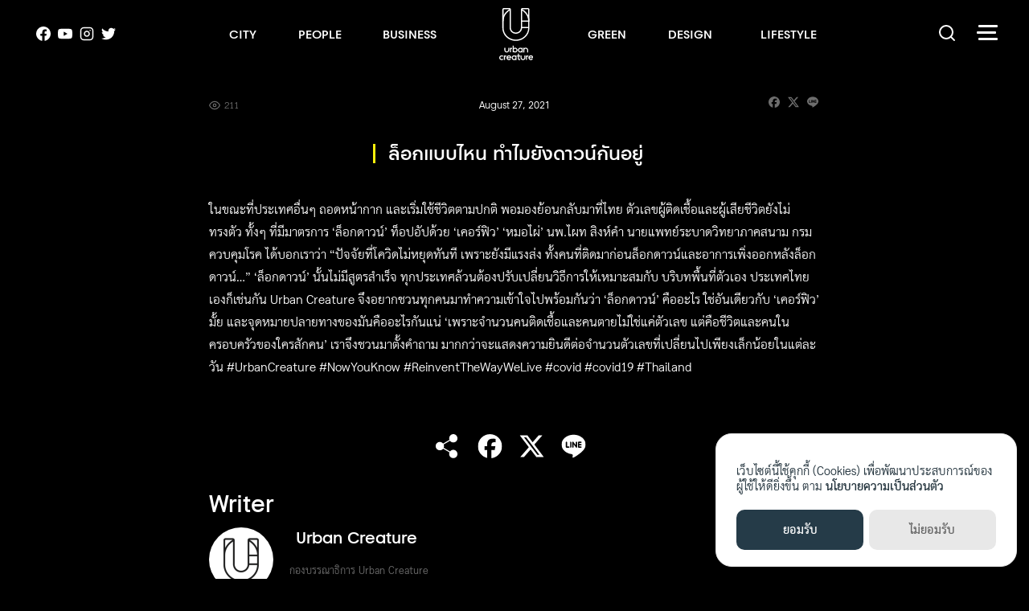

--- FILE ---
content_type: text/html; charset=UTF-8
request_url: https://urbancreature.co/%E0%B8%A5%E0%B9%87%E0%B8%AD%E0%B8%81%E0%B9%81%E0%B8%9A%E0%B8%9A%E0%B9%84%E0%B8%AB%E0%B8%99-%E0%B8%97%E0%B8%B3%E0%B9%84%E0%B8%A1%E0%B8%A2%E0%B8%B1%E0%B8%87%E0%B8%94%E0%B8%B2%E0%B8%A7%E0%B8%99%E0%B9%8C/
body_size: 32450
content:
<!DOCTYPE html>
<html lang="en-US">

<head>
    <meta charset="UTF-8">
<script type="text/javascript">
/* <![CDATA[ */
var gform;gform||(document.addEventListener("gform_main_scripts_loaded",function(){gform.scriptsLoaded=!0}),document.addEventListener("gform/theme/scripts_loaded",function(){gform.themeScriptsLoaded=!0}),window.addEventListener("DOMContentLoaded",function(){gform.domLoaded=!0}),gform={domLoaded:!1,scriptsLoaded:!1,themeScriptsLoaded:!1,isFormEditor:()=>"function"==typeof InitializeEditor,callIfLoaded:function(o){return!(!gform.domLoaded||!gform.scriptsLoaded||!gform.themeScriptsLoaded&&!gform.isFormEditor()||(gform.isFormEditor()&&console.warn("The use of gform.initializeOnLoaded() is deprecated in the form editor context and will be removed in Gravity Forms 3.1."),o(),0))},initializeOnLoaded:function(o){gform.callIfLoaded(o)||(document.addEventListener("gform_main_scripts_loaded",()=>{gform.scriptsLoaded=!0,gform.callIfLoaded(o)}),document.addEventListener("gform/theme/scripts_loaded",()=>{gform.themeScriptsLoaded=!0,gform.callIfLoaded(o)}),window.addEventListener("DOMContentLoaded",()=>{gform.domLoaded=!0,gform.callIfLoaded(o)}))},hooks:{action:{},filter:{}},addAction:function(o,r,e,t){gform.addHook("action",o,r,e,t)},addFilter:function(o,r,e,t){gform.addHook("filter",o,r,e,t)},doAction:function(o){gform.doHook("action",o,arguments)},applyFilters:function(o){return gform.doHook("filter",o,arguments)},removeAction:function(o,r){gform.removeHook("action",o,r)},removeFilter:function(o,r,e){gform.removeHook("filter",o,r,e)},addHook:function(o,r,e,t,n){null==gform.hooks[o][r]&&(gform.hooks[o][r]=[]);var d=gform.hooks[o][r];null==n&&(n=r+"_"+d.length),gform.hooks[o][r].push({tag:n,callable:e,priority:t=null==t?10:t})},doHook:function(r,o,e){var t;if(e=Array.prototype.slice.call(e,1),null!=gform.hooks[r][o]&&((o=gform.hooks[r][o]).sort(function(o,r){return o.priority-r.priority}),o.forEach(function(o){"function"!=typeof(t=o.callable)&&(t=window[t]),"action"==r?t.apply(null,e):e[0]=t.apply(null,e)})),"filter"==r)return e[0]},removeHook:function(o,r,t,n){var e;null!=gform.hooks[o][r]&&(e=(e=gform.hooks[o][r]).filter(function(o,r,e){return!!(null!=n&&n!=o.tag||null!=t&&t!=o.priority)}),gform.hooks[o][r]=e)}});
/* ]]> */
</script>

    <meta name="viewport" content="width=device-width, initial-scale=1">
    <link rel="profile" href="https://gmpg.org/xfn/11">
    <script type="application/ld+json">
    {
        "@context": "https://schema.org",
        "@type": "NewsMediaOrganization",
        "name": "urbancreature",
        "alternateName": "Urban Creature",
        "url": "https://urbancreature.co/",
        "logo": "https://urbancreature.co/wp-content/themes/urban/img/logo-d.svg",
        "description": "Urban Creature is an online magazine on various online channels. We believe that a better future can be created by providing people with inspiration and how-to of a sustainable lifestyle. Through our crafted creative content that is designed to reach a wider spectrum of people demographic. Urban lifestyle, environmental innovation, social change, greener business and so on. Our content can come in various forms and communication, from VDOs to articles or a poll for instance.",
        "address": {
            "@type": "PostalAddress",
            "streetAddress": "No. 9/1 Soi Omsin Sena 1, Sukhumvit 63 road, Prakanong Nua, Watthana",
            "addressLocality": "Bangkok",
            "postalCode": "10110",
            "addressCountry": "TH",
            "sameAs": [
                "https://www.facebook.com/UrbanCreatureTH",
                "https://twitter.com/UrbanCreatureTH",
                "https://www.instagram.com/urbancreatureth/",
                "https://www.youtube.com/channel/UC9V5m9meHLT0usjxDfHNrrA"
            ]
        }
    }
    </script>
    <script defer data-domain="urbancreature.co" src="https://stat.seedwebs.com/js/plausible.js"></script>
    <title>ล็อกแบบไหน ทำไมยังดาวน์กันอยู่ - Urban Creature</title>
	<style>img:is([sizes="auto" i], [sizes^="auto," i]) { contain-intrinsic-size: 3000px 1500px }</style>
	
<!-- The SEO Framework by Sybre Waaijer -->
<meta name="robots" content="max-snippet:-1,max-image-preview:large,max-video-preview:-1" />
<link rel="canonical" href="https://urbancreature.co/%e0%b8%a5%e0%b9%87%e0%b8%ad%e0%b8%81%e0%b9%81%e0%b8%9a%e0%b8%9a%e0%b9%84%e0%b8%ab%e0%b8%99-%e0%b8%97%e0%b8%b3%e0%b9%84%e0%b8%a1%e0%b8%a2%e0%b8%b1%e0%b8%87%e0%b8%94%e0%b8%b2%e0%b8%a7%e0%b8%99%e0%b9%8c/" />
<meta name="description" content="ในขณะที่ประเทศอื่นๆ ถอดหน้ากาก และเริ่มใช้ชีวิตตามปกติ พอมองย้อนกลับมาที่ไทย ตัวเลขผู้ติดเชื้อและผู้เสียชีวิตยังไม่ทรงตัว ทั้งๆ ที่มีมาตรการ ‘ล็อกดาวน์’ ท็อปอัปด้วย ‘เคอร์ฟิว’" />
<meta property="og:type" content="article" />
<meta property="og:locale" content="en_US" />
<meta property="og:site_name" content="Urban Creature" />
<meta property="og:title" content="ล็อกแบบไหน ทำไมยังดาวน์กันอยู่" />
<meta property="og:description" content="ในขณะที่ประเทศอื่นๆ ถอดหน้ากาก และเริ่มใช้ชีวิตตามปกติ พอมองย้อนกลับมาที่ไทย ตัวเลขผู้ติดเชื้อและผู้เสียชีวิตยังไม่ทรงตัว ทั้งๆ ที่มีมาตรการ ‘ล็อกดาวน์’ ท็อปอัปด้วย ‘เคอร์ฟิว’" />
<meta property="og:url" content="https://urbancreature.co/%e0%b8%a5%e0%b9%87%e0%b8%ad%e0%b8%81%e0%b9%81%e0%b8%9a%e0%b8%9a%e0%b9%84%e0%b8%ab%e0%b8%99-%e0%b8%97%e0%b8%b3%e0%b9%84%e0%b8%a1%e0%b8%a2%e0%b8%b1%e0%b8%87%e0%b8%94%e0%b8%b2%e0%b8%a7%e0%b8%99%e0%b9%8c/" />
<meta property="og:image" content="https://urbancreature.co/wp-content/uploads/2021/11/UC-NYK-LockDown-web.jpg" />
<meta property="og:image:width" content="2000" />
<meta property="og:image:height" content="1125" />
<meta property="article:published_time" content="2021-08-27T03:45:00+00:00" />
<meta property="article:modified_time" content="2021-12-14T08:29:05+00:00" />
<meta property="article:publisher" content="https://www.facebook.com/UrbanCreatureTH" />
<meta name="twitter:card" content="summary_large_image" />
<meta name="twitter:title" content="ล็อกแบบไหน ทำไมยังดาวน์กันอยู่" />
<meta name="twitter:description" content="ในขณะที่ประเทศอื่นๆ ถอดหน้ากาก และเริ่มใช้ชีวิตตามปกติ พอมองย้อนกลับมาที่ไทย ตัวเลขผู้ติดเชื้อและผู้เสียชีวิตยังไม่ทรงตัว ทั้งๆ ที่มีมาตรการ ‘ล็อกดาวน์’ ท็อปอัปด้วย ‘เคอร์ฟิว’" />
<meta name="twitter:image" content="https://urbancreature.co/wp-content/uploads/2021/11/UC-NYK-LockDown-web.jpg" />
<script type="application/ld+json">{"@context":"https://schema.org","@graph":[{"@type":"WebSite","@id":"https://urbancreature.co/#/schema/WebSite","url":"https://urbancreature.co/","name":"Urban Creature","description":"Reinvent the way we live","inLanguage":"en-US","potentialAction":{"@type":"SearchAction","target":{"@type":"EntryPoint","urlTemplate":"https://urbancreature.co/search/{search_term_string}/"},"query-input":"required name=search_term_string"},"publisher":{"@type":"Organization","@id":"https://urbancreature.co/#/schema/Organization","name":"Urban Creature","url":"https://urbancreature.co/","logo":{"@type":"ImageObject","url":"https://urbancreature.co/wp-content/uploads/2021/05/cover-book.jpg","contentUrl":"https://urbancreature.co/wp-content/uploads/2021/05/cover-book.jpg","width":1155,"height":1641,"contentSize":"236534"}}},{"@type":"WebPage","@id":"https://urbancreature.co/%e0%b8%a5%e0%b9%87%e0%b8%ad%e0%b8%81%e0%b9%81%e0%b8%9a%e0%b8%9a%e0%b9%84%e0%b8%ab%e0%b8%99-%e0%b8%97%e0%b8%b3%e0%b9%84%e0%b8%a1%e0%b8%a2%e0%b8%b1%e0%b8%87%e0%b8%94%e0%b8%b2%e0%b8%a7%e0%b8%99%e0%b9%8c/","url":"https://urbancreature.co/%e0%b8%a5%e0%b9%87%e0%b8%ad%e0%b8%81%e0%b9%81%e0%b8%9a%e0%b8%9a%e0%b9%84%e0%b8%ab%e0%b8%99-%e0%b8%97%e0%b8%b3%e0%b9%84%e0%b8%a1%e0%b8%a2%e0%b8%b1%e0%b8%87%e0%b8%94%e0%b8%b2%e0%b8%a7%e0%b8%99%e0%b9%8c/","name":"ล็อกแบบไหน ทำไมยังดาวน์กันอยู่ - Urban Creature","description":"ในขณะที่ประเทศอื่นๆ ถอดหน้ากาก และเริ่มใช้ชีวิตตามปกติ พอมองย้อนกลับมาที่ไทย ตัวเลขผู้ติดเชื้อและผู้เสียชีวิตยังไม่ทรงตัว ทั้งๆ ที่มีมาตรการ ‘ล็อกดาวน์’ ท็อปอัปด้วย ‘เคอร์ฟิว’","inLanguage":"en-US","isPartOf":{"@id":"https://urbancreature.co/#/schema/WebSite"},"breadcrumb":{"@type":"BreadcrumbList","@id":"https://urbancreature.co/#/schema/BreadcrumbList","itemListElement":[{"@type":"ListItem","position":1,"item":"https://urbancreature.co/","name":"Urban Creature"},{"@type":"ListItem","position":2,"item":"https://urbancreature.co/category/video/","name":"VDO เรื่องราวเกี่ยวกับเมืองและความยั่งยืน"},{"@type":"ListItem","position":3,"name":"ล็อกแบบไหน ทำไมยังดาวน์กันอยู่"}]},"potentialAction":{"@type":"ReadAction","target":"https://urbancreature.co/%e0%b8%a5%e0%b9%87%e0%b8%ad%e0%b8%81%e0%b9%81%e0%b8%9a%e0%b8%9a%e0%b9%84%e0%b8%ab%e0%b8%99-%e0%b8%97%e0%b8%b3%e0%b9%84%e0%b8%a1%e0%b8%a2%e0%b8%b1%e0%b8%87%e0%b8%94%e0%b8%b2%e0%b8%a7%e0%b8%99%e0%b9%8c/"},"datePublished":"2021-08-27T03:45:00+00:00","dateModified":"2021-12-14T08:29:05+00:00","author":{"@type":"Person","@id":"https://urbancreature.co/#/schema/Person/209baee5a8ed74c249ac7d349e9eca9b","name":"Urban Creature","description":"กองบรรณาธิการ Urban Creature..."}}]}</script>
<!-- / The SEO Framework by Sybre Waaijer | 6.35ms meta | 0.31ms boot -->

<link rel='dns-prefetch' href='//stat.seedwebs.com' />
<link rel='dns-prefetch' href='//www.google.com' />
<link rel='dns-prefetch' href='//www.googletagmanager.com' />
<link rel="alternate" type="application/rss+xml" title="Urban Creature &raquo; Feed" href="https://urbancreature.co/feed/" />
<link rel="alternate" type="application/rss+xml" title="Urban Creature &raquo; Comments Feed" href="https://urbancreature.co/comments/feed/" />
<link rel="alternate" type="application/rss+xml" title="Urban Creature &raquo; ล็อกแบบไหน ทำไมยังดาวน์กันอยู่ Comments Feed" href="https://urbancreature.co/%e0%b8%a5%e0%b9%87%e0%b8%ad%e0%b8%81%e0%b9%81%e0%b8%9a%e0%b8%9a%e0%b9%84%e0%b8%ab%e0%b8%99-%e0%b8%97%e0%b8%b3%e0%b9%84%e0%b8%a1%e0%b8%a2%e0%b8%b1%e0%b8%87%e0%b8%94%e0%b8%b2%e0%b8%a7%e0%b8%99%e0%b9%8c/feed/" />
<script type="text/javascript">
/* <![CDATA[ */
window._wpemojiSettings = {"baseUrl":"https:\/\/s.w.org\/images\/core\/emoji\/16.0.1\/72x72\/","ext":".png","svgUrl":"https:\/\/s.w.org\/images\/core\/emoji\/16.0.1\/svg\/","svgExt":".svg","source":{"concatemoji":"https:\/\/urbancreature.co\/wp-includes\/js\/wp-emoji-release.min.js?ver=6.8.3"}};
/*! This file is auto-generated */
!function(s,n){var o,i,e;function c(e){try{var t={supportTests:e,timestamp:(new Date).valueOf()};sessionStorage.setItem(o,JSON.stringify(t))}catch(e){}}function p(e,t,n){e.clearRect(0,0,e.canvas.width,e.canvas.height),e.fillText(t,0,0);var t=new Uint32Array(e.getImageData(0,0,e.canvas.width,e.canvas.height).data),a=(e.clearRect(0,0,e.canvas.width,e.canvas.height),e.fillText(n,0,0),new Uint32Array(e.getImageData(0,0,e.canvas.width,e.canvas.height).data));return t.every(function(e,t){return e===a[t]})}function u(e,t){e.clearRect(0,0,e.canvas.width,e.canvas.height),e.fillText(t,0,0);for(var n=e.getImageData(16,16,1,1),a=0;a<n.data.length;a++)if(0!==n.data[a])return!1;return!0}function f(e,t,n,a){switch(t){case"flag":return n(e,"\ud83c\udff3\ufe0f\u200d\u26a7\ufe0f","\ud83c\udff3\ufe0f\u200b\u26a7\ufe0f")?!1:!n(e,"\ud83c\udde8\ud83c\uddf6","\ud83c\udde8\u200b\ud83c\uddf6")&&!n(e,"\ud83c\udff4\udb40\udc67\udb40\udc62\udb40\udc65\udb40\udc6e\udb40\udc67\udb40\udc7f","\ud83c\udff4\u200b\udb40\udc67\u200b\udb40\udc62\u200b\udb40\udc65\u200b\udb40\udc6e\u200b\udb40\udc67\u200b\udb40\udc7f");case"emoji":return!a(e,"\ud83e\udedf")}return!1}function g(e,t,n,a){var r="undefined"!=typeof WorkerGlobalScope&&self instanceof WorkerGlobalScope?new OffscreenCanvas(300,150):s.createElement("canvas"),o=r.getContext("2d",{willReadFrequently:!0}),i=(o.textBaseline="top",o.font="600 32px Arial",{});return e.forEach(function(e){i[e]=t(o,e,n,a)}),i}function t(e){var t=s.createElement("script");t.src=e,t.defer=!0,s.head.appendChild(t)}"undefined"!=typeof Promise&&(o="wpEmojiSettingsSupports",i=["flag","emoji"],n.supports={everything:!0,everythingExceptFlag:!0},e=new Promise(function(e){s.addEventListener("DOMContentLoaded",e,{once:!0})}),new Promise(function(t){var n=function(){try{var e=JSON.parse(sessionStorage.getItem(o));if("object"==typeof e&&"number"==typeof e.timestamp&&(new Date).valueOf()<e.timestamp+604800&&"object"==typeof e.supportTests)return e.supportTests}catch(e){}return null}();if(!n){if("undefined"!=typeof Worker&&"undefined"!=typeof OffscreenCanvas&&"undefined"!=typeof URL&&URL.createObjectURL&&"undefined"!=typeof Blob)try{var e="postMessage("+g.toString()+"("+[JSON.stringify(i),f.toString(),p.toString(),u.toString()].join(",")+"));",a=new Blob([e],{type:"text/javascript"}),r=new Worker(URL.createObjectURL(a),{name:"wpTestEmojiSupports"});return void(r.onmessage=function(e){c(n=e.data),r.terminate(),t(n)})}catch(e){}c(n=g(i,f,p,u))}t(n)}).then(function(e){for(var t in e)n.supports[t]=e[t],n.supports.everything=n.supports.everything&&n.supports[t],"flag"!==t&&(n.supports.everythingExceptFlag=n.supports.everythingExceptFlag&&n.supports[t]);n.supports.everythingExceptFlag=n.supports.everythingExceptFlag&&!n.supports.flag,n.DOMReady=!1,n.readyCallback=function(){n.DOMReady=!0}}).then(function(){return e}).then(function(){var e;n.supports.everything||(n.readyCallback(),(e=n.source||{}).concatemoji?t(e.concatemoji):e.wpemoji&&e.twemoji&&(t(e.twemoji),t(e.wpemoji)))}))}((window,document),window._wpemojiSettings);
/* ]]> */
</script>
<style id='wp-emoji-styles-inline-css' type='text/css'>

	img.wp-smiley, img.emoji {
		display: inline !important;
		border: none !important;
		box-shadow: none !important;
		height: 1em !important;
		width: 1em !important;
		margin: 0 0.07em !important;
		vertical-align: -0.1em !important;
		background: none !important;
		padding: 0 !important;
	}
</style>
<link rel='stylesheet' id='wp-block-library-css' href='https://urbancreature.co/wp-includes/css/dist/block-library/style.min.css?ver=6.8.3' type='text/css' media='all' />
<style id='classic-theme-styles-inline-css' type='text/css'>
/*! This file is auto-generated */
.wp-block-button__link{color:#fff;background-color:#32373c;border-radius:9999px;box-shadow:none;text-decoration:none;padding:calc(.667em + 2px) calc(1.333em + 2px);font-size:1.125em}.wp-block-file__button{background:#32373c;color:#fff;text-decoration:none}
</style>
<style id='safe-svg-svg-icon-style-inline-css' type='text/css'>
.safe-svg-cover{text-align:center}.safe-svg-cover .safe-svg-inside{display:inline-block;max-width:100%}.safe-svg-cover svg{fill:currentColor;height:100%;max-height:100%;max-width:100%;width:100%}

</style>
<style id='global-styles-inline-css' type='text/css'>
:root{--wp--preset--aspect-ratio--square: 1;--wp--preset--aspect-ratio--4-3: 4/3;--wp--preset--aspect-ratio--3-4: 3/4;--wp--preset--aspect-ratio--3-2: 3/2;--wp--preset--aspect-ratio--2-3: 2/3;--wp--preset--aspect-ratio--16-9: 16/9;--wp--preset--aspect-ratio--9-16: 9/16;--wp--preset--color--black: #000000;--wp--preset--color--cyan-bluish-gray: #abb8c3;--wp--preset--color--white: #ffffff;--wp--preset--color--pale-pink: #f78da7;--wp--preset--color--vivid-red: #cf2e2e;--wp--preset--color--luminous-vivid-orange: #ff6900;--wp--preset--color--luminous-vivid-amber: #fcb900;--wp--preset--color--light-green-cyan: #7bdcb5;--wp--preset--color--vivid-green-cyan: #00d084;--wp--preset--color--pale-cyan-blue: #8ed1fc;--wp--preset--color--vivid-cyan-blue: #0693e3;--wp--preset--color--vivid-purple: #9b51e0;--wp--preset--gradient--vivid-cyan-blue-to-vivid-purple: linear-gradient(135deg,rgba(6,147,227,1) 0%,rgb(155,81,224) 100%);--wp--preset--gradient--light-green-cyan-to-vivid-green-cyan: linear-gradient(135deg,rgb(122,220,180) 0%,rgb(0,208,130) 100%);--wp--preset--gradient--luminous-vivid-amber-to-luminous-vivid-orange: linear-gradient(135deg,rgba(252,185,0,1) 0%,rgba(255,105,0,1) 100%);--wp--preset--gradient--luminous-vivid-orange-to-vivid-red: linear-gradient(135deg,rgba(255,105,0,1) 0%,rgb(207,46,46) 100%);--wp--preset--gradient--very-light-gray-to-cyan-bluish-gray: linear-gradient(135deg,rgb(238,238,238) 0%,rgb(169,184,195) 100%);--wp--preset--gradient--cool-to-warm-spectrum: linear-gradient(135deg,rgb(74,234,220) 0%,rgb(151,120,209) 20%,rgb(207,42,186) 40%,rgb(238,44,130) 60%,rgb(251,105,98) 80%,rgb(254,248,76) 100%);--wp--preset--gradient--blush-light-purple: linear-gradient(135deg,rgb(255,206,236) 0%,rgb(152,150,240) 100%);--wp--preset--gradient--blush-bordeaux: linear-gradient(135deg,rgb(254,205,165) 0%,rgb(254,45,45) 50%,rgb(107,0,62) 100%);--wp--preset--gradient--luminous-dusk: linear-gradient(135deg,rgb(255,203,112) 0%,rgb(199,81,192) 50%,rgb(65,88,208) 100%);--wp--preset--gradient--pale-ocean: linear-gradient(135deg,rgb(255,245,203) 0%,rgb(182,227,212) 50%,rgb(51,167,181) 100%);--wp--preset--gradient--electric-grass: linear-gradient(135deg,rgb(202,248,128) 0%,rgb(113,206,126) 100%);--wp--preset--gradient--midnight: linear-gradient(135deg,rgb(2,3,129) 0%,rgb(40,116,252) 100%);--wp--preset--font-size--small: 13px;--wp--preset--font-size--medium: 20px;--wp--preset--font-size--large: 36px;--wp--preset--font-size--x-large: 42px;--wp--preset--spacing--20: 0.44rem;--wp--preset--spacing--30: 0.67rem;--wp--preset--spacing--40: 1rem;--wp--preset--spacing--50: 1.5rem;--wp--preset--spacing--60: 2.25rem;--wp--preset--spacing--70: 3.38rem;--wp--preset--spacing--80: 5.06rem;--wp--preset--shadow--natural: 6px 6px 9px rgba(0, 0, 0, 0.2);--wp--preset--shadow--deep: 12px 12px 50px rgba(0, 0, 0, 0.4);--wp--preset--shadow--sharp: 6px 6px 0px rgba(0, 0, 0, 0.2);--wp--preset--shadow--outlined: 6px 6px 0px -3px rgba(255, 255, 255, 1), 6px 6px rgba(0, 0, 0, 1);--wp--preset--shadow--crisp: 6px 6px 0px rgba(0, 0, 0, 1);}:where(.is-layout-flex){gap: 0.5em;}:where(.is-layout-grid){gap: 0.5em;}body .is-layout-flex{display: flex;}.is-layout-flex{flex-wrap: wrap;align-items: center;}.is-layout-flex > :is(*, div){margin: 0;}body .is-layout-grid{display: grid;}.is-layout-grid > :is(*, div){margin: 0;}:where(.wp-block-columns.is-layout-flex){gap: 2em;}:where(.wp-block-columns.is-layout-grid){gap: 2em;}:where(.wp-block-post-template.is-layout-flex){gap: 1.25em;}:where(.wp-block-post-template.is-layout-grid){gap: 1.25em;}.has-black-color{color: var(--wp--preset--color--black) !important;}.has-cyan-bluish-gray-color{color: var(--wp--preset--color--cyan-bluish-gray) !important;}.has-white-color{color: var(--wp--preset--color--white) !important;}.has-pale-pink-color{color: var(--wp--preset--color--pale-pink) !important;}.has-vivid-red-color{color: var(--wp--preset--color--vivid-red) !important;}.has-luminous-vivid-orange-color{color: var(--wp--preset--color--luminous-vivid-orange) !important;}.has-luminous-vivid-amber-color{color: var(--wp--preset--color--luminous-vivid-amber) !important;}.has-light-green-cyan-color{color: var(--wp--preset--color--light-green-cyan) !important;}.has-vivid-green-cyan-color{color: var(--wp--preset--color--vivid-green-cyan) !important;}.has-pale-cyan-blue-color{color: var(--wp--preset--color--pale-cyan-blue) !important;}.has-vivid-cyan-blue-color{color: var(--wp--preset--color--vivid-cyan-blue) !important;}.has-vivid-purple-color{color: var(--wp--preset--color--vivid-purple) !important;}.has-black-background-color{background-color: var(--wp--preset--color--black) !important;}.has-cyan-bluish-gray-background-color{background-color: var(--wp--preset--color--cyan-bluish-gray) !important;}.has-white-background-color{background-color: var(--wp--preset--color--white) !important;}.has-pale-pink-background-color{background-color: var(--wp--preset--color--pale-pink) !important;}.has-vivid-red-background-color{background-color: var(--wp--preset--color--vivid-red) !important;}.has-luminous-vivid-orange-background-color{background-color: var(--wp--preset--color--luminous-vivid-orange) !important;}.has-luminous-vivid-amber-background-color{background-color: var(--wp--preset--color--luminous-vivid-amber) !important;}.has-light-green-cyan-background-color{background-color: var(--wp--preset--color--light-green-cyan) !important;}.has-vivid-green-cyan-background-color{background-color: var(--wp--preset--color--vivid-green-cyan) !important;}.has-pale-cyan-blue-background-color{background-color: var(--wp--preset--color--pale-cyan-blue) !important;}.has-vivid-cyan-blue-background-color{background-color: var(--wp--preset--color--vivid-cyan-blue) !important;}.has-vivid-purple-background-color{background-color: var(--wp--preset--color--vivid-purple) !important;}.has-black-border-color{border-color: var(--wp--preset--color--black) !important;}.has-cyan-bluish-gray-border-color{border-color: var(--wp--preset--color--cyan-bluish-gray) !important;}.has-white-border-color{border-color: var(--wp--preset--color--white) !important;}.has-pale-pink-border-color{border-color: var(--wp--preset--color--pale-pink) !important;}.has-vivid-red-border-color{border-color: var(--wp--preset--color--vivid-red) !important;}.has-luminous-vivid-orange-border-color{border-color: var(--wp--preset--color--luminous-vivid-orange) !important;}.has-luminous-vivid-amber-border-color{border-color: var(--wp--preset--color--luminous-vivid-amber) !important;}.has-light-green-cyan-border-color{border-color: var(--wp--preset--color--light-green-cyan) !important;}.has-vivid-green-cyan-border-color{border-color: var(--wp--preset--color--vivid-green-cyan) !important;}.has-pale-cyan-blue-border-color{border-color: var(--wp--preset--color--pale-cyan-blue) !important;}.has-vivid-cyan-blue-border-color{border-color: var(--wp--preset--color--vivid-cyan-blue) !important;}.has-vivid-purple-border-color{border-color: var(--wp--preset--color--vivid-purple) !important;}.has-vivid-cyan-blue-to-vivid-purple-gradient-background{background: var(--wp--preset--gradient--vivid-cyan-blue-to-vivid-purple) !important;}.has-light-green-cyan-to-vivid-green-cyan-gradient-background{background: var(--wp--preset--gradient--light-green-cyan-to-vivid-green-cyan) !important;}.has-luminous-vivid-amber-to-luminous-vivid-orange-gradient-background{background: var(--wp--preset--gradient--luminous-vivid-amber-to-luminous-vivid-orange) !important;}.has-luminous-vivid-orange-to-vivid-red-gradient-background{background: var(--wp--preset--gradient--luminous-vivid-orange-to-vivid-red) !important;}.has-very-light-gray-to-cyan-bluish-gray-gradient-background{background: var(--wp--preset--gradient--very-light-gray-to-cyan-bluish-gray) !important;}.has-cool-to-warm-spectrum-gradient-background{background: var(--wp--preset--gradient--cool-to-warm-spectrum) !important;}.has-blush-light-purple-gradient-background{background: var(--wp--preset--gradient--blush-light-purple) !important;}.has-blush-bordeaux-gradient-background{background: var(--wp--preset--gradient--blush-bordeaux) !important;}.has-luminous-dusk-gradient-background{background: var(--wp--preset--gradient--luminous-dusk) !important;}.has-pale-ocean-gradient-background{background: var(--wp--preset--gradient--pale-ocean) !important;}.has-electric-grass-gradient-background{background: var(--wp--preset--gradient--electric-grass) !important;}.has-midnight-gradient-background{background: var(--wp--preset--gradient--midnight) !important;}.has-small-font-size{font-size: var(--wp--preset--font-size--small) !important;}.has-medium-font-size{font-size: var(--wp--preset--font-size--medium) !important;}.has-large-font-size{font-size: var(--wp--preset--font-size--large) !important;}.has-x-large-font-size{font-size: var(--wp--preset--font-size--x-large) !important;}
:where(.wp-block-post-template.is-layout-flex){gap: 1.25em;}:where(.wp-block-post-template.is-layout-grid){gap: 1.25em;}
:where(.wp-block-columns.is-layout-flex){gap: 2em;}:where(.wp-block-columns.is-layout-grid){gap: 2em;}
:root :where(.wp-block-pullquote){font-size: 1.5em;line-height: 1.6;}
</style>
<link rel='stylesheet' id='seed-login-pro-css' href='https://urbancreature.co/wp-content/plugins/seed-login-pro/public/css/seed-login-pro.css?ver=1.0.1' type='text/css' media='all' />
<link rel='stylesheet' id='seed-social-css' href='https://urbancreature.co/wp-content/plugins/seed-social/style.css?ver=2021.02' type='text/css' media='all' />
<link rel='stylesheet' id='s-mobile-css' href='https://urbancreature.co/wp-content/themes/urban/css/mobile.css?ver=6.8.3' type='text/css' media='all' />
<link rel='stylesheet' id='s-desktop-css' href='https://urbancreature.co/wp-content/themes/urban/css/desktop.css?ver=6.8.3' type='text/css' media='(min-width: 992px)' />
<link rel='stylesheet' id='s-splide-css' href='https://urbancreature.co/wp-content/themes/urban/css/splide.min.css?ver=6.8.3' type='text/css' media='all' />
<link rel='stylesheet' id='wp-pagenavi-css' href='https://urbancreature.co/wp-content/plugins/wp-pagenavi/pagenavi-css.css?ver=2.70' type='text/css' media='all' />
<style id='generateblocks-inline-css' type='text/css'>
:root{--gb-container-width:1100px;}.gb-container .wp-block-image img{vertical-align:middle;}.gb-grid-wrapper .wp-block-image{margin-bottom:0;}.gb-highlight{background:none;}.gb-shape{line-height:0;}
</style>
<script type="text/javascript">
            window._nslDOMReady = (function () {
                const executedCallbacks = new Set();
            
                return function (callback) {
                    /**
                    * Third parties might dispatch DOMContentLoaded events, so we need to ensure that we only run our callback once!
                    */
                    if (executedCallbacks.has(callback)) return;
            
                    const wrappedCallback = function () {
                        if (executedCallbacks.has(callback)) return;
                        executedCallbacks.add(callback);
                        callback();
                    };
            
                    if (document.readyState === "complete" || document.readyState === "interactive") {
                        wrappedCallback();
                    } else {
                        document.addEventListener("DOMContentLoaded", wrappedCallback);
                    }
                };
            })();
        </script><script type="text/javascript" defer data-domain='urbancreature.co' data-api='https://stat.seedwebs.com/api/event' data-cfasync='false' src="https://stat.seedwebs.com/js/plausible.outbound-links.file-downloads.tagged-events.revenue.pageview-props.js?ver=2.3.1" id="plausible-analytics-js"></script>
<script type="text/javascript" id="plausible-analytics-js-after">
/* <![CDATA[ */
window.plausible = window.plausible || function() { (window.plausible.q = window.plausible.q || []).push(arguments) }
/* ]]> */
</script>
<script type="text/javascript" src="https://urbancreature.co/wp-content/themes/urban/js/splide.min.js?ver=6.8.3" id="s-splide-js"></script>
<script type="text/javascript" src="https://urbancreature.co/wp-includes/js/jquery/jquery.min.js?ver=3.7.1" id="jquery-core-js"></script>
<script type="text/javascript" src="https://urbancreature.co/wp-includes/js/jquery/jquery-migrate.min.js?ver=3.4.1" id="jquery-migrate-js"></script>

<!-- Google tag (gtag.js) snippet added by Site Kit -->
<!-- Google Analytics snippet added by Site Kit -->
<script type="text/javascript" src="https://www.googletagmanager.com/gtag/js?id=G-LDJ656EK6J" id="google_gtagjs-js" async></script>
<script type="text/javascript" id="google_gtagjs-js-after">
/* <![CDATA[ */
window.dataLayer = window.dataLayer || [];function gtag(){dataLayer.push(arguments);}
gtag("set","linker",{"domains":["urbancreature.co"]});
gtag("js", new Date());
gtag("set", "developer_id.dZTNiMT", true);
gtag("config", "G-LDJ656EK6J");
/* ]]> */
</script>
<link rel="https://api.w.org/" href="https://urbancreature.co/wp-json/" /><link rel="alternate" title="JSON" type="application/json" href="https://urbancreature.co/wp-json/wp/v2/posts/51456" /><link rel="EditURI" type="application/rsd+xml" title="RSD" href="https://urbancreature.co/xmlrpc.php?rsd" />
<link rel="alternate" title="oEmbed (JSON)" type="application/json+oembed" href="https://urbancreature.co/wp-json/oembed/1.0/embed?url=https%3A%2F%2Furbancreature.co%2F%25e0%25b8%25a5%25e0%25b9%2587%25e0%25b8%25ad%25e0%25b8%2581%25e0%25b9%2581%25e0%25b8%259a%25e0%25b8%259a%25e0%25b9%2584%25e0%25b8%25ab%25e0%25b8%2599-%25e0%25b8%2597%25e0%25b8%25b3%25e0%25b9%2584%25e0%25b8%25a1%25e0%25b8%25a2%25e0%25b8%25b1%25e0%25b8%2587%25e0%25b8%2594%25e0%25b8%25b2%25e0%25b8%25a7%25e0%25b8%2599%25e0%25b9%258c%2F" />
<link rel="alternate" title="oEmbed (XML)" type="text/xml+oembed" href="https://urbancreature.co/wp-json/oembed/1.0/embed?url=https%3A%2F%2Furbancreature.co%2F%25e0%25b8%25a5%25e0%25b9%2587%25e0%25b8%25ad%25e0%25b8%2581%25e0%25b9%2581%25e0%25b8%259a%25e0%25b8%259a%25e0%25b9%2584%25e0%25b8%25ab%25e0%25b8%2599-%25e0%25b8%2597%25e0%25b8%25b3%25e0%25b9%2584%25e0%25b8%25a1%25e0%25b8%25a2%25e0%25b8%25b1%25e0%25b8%2587%25e0%25b8%2594%25e0%25b8%25b2%25e0%25b8%25a7%25e0%25b8%2599%25e0%25b9%258c%2F&#038;format=xml" />
<meta name="generator" content="Site Kit by Google 1.168.0" /><meta property="og:url" content="https://urbancreature.co/%e0%b8%a5%e0%b9%87%e0%b8%ad%e0%b8%81%e0%b9%81%e0%b8%9a%e0%b8%9a%e0%b9%84%e0%b8%ab%e0%b8%99-%e0%b8%97%e0%b8%b3%e0%b9%84%e0%b8%a1%e0%b8%a2%e0%b8%b1%e0%b8%87%e0%b8%94%e0%b8%b2%e0%b8%a7%e0%b8%99%e0%b9%8c" />
		<meta property="og:type" content="article" />
		<meta property="og:title" content="ล็อกแบบไหน ทำไมยังดาวน์กันอยู่" />
		<meta property="og:description" content="" />
		<meta property="og:image" content="https://urbancreature.co/wp-content/uploads/2021/11/UC-NYK-LockDown-web.jpg" /><meta name='plausible-analytics-version' content='2.3.1' />
<meta name="facebook-domain-verification" content="7l83zj8hap79g7210cgv3qb1z6ea1r" />

<!-- Facebook Pixel Code -->
<script>
!function(f,b,e,v,n,t,s)
{if(f.fbq)return;n=f.fbq=function(){n.callMethod?
n.callMethod.apply(n,arguments):n.queue.push(arguments)};
if(!f._fbq)f._fbq=n;n.push=n;n.loaded=!0;n.version='2.0';
n.queue=[];t=b.createElement(e);t.async=!0;
t.src=v;s=b.getElementsByTagName(e)[0];
s.parentNode.insertBefore(t,s)}(window, document,'script',
'https://connect.facebook.net/en_US/fbevents.js');
fbq('init', '482355396477237');
fbq('track', 'PageView');
</script>
<noscript><img height="1" width="1" style="display:none"
src="https://www.facebook.com/tr?id=482355396477237&ev=PageView&noscript=1"
/></noscript>
<!-- End Facebook Pixel Code -->

<!-- Google Tag Manager -->
<script>(function(w,d,s,l,i){w[l]=w[l]||[];w[l].push({'gtm.start':
new Date().getTime(),event:'gtm.js'});var f=d.getElementsByTagName(s)[0],
j=d.createElement(s),dl=l!='dataLayer'?'&l='+l:'';j.async=true;j.src=
'https://www.googletagmanager.com/gtm.js?id='+i+dl;f.parentNode.insertBefore(j,f);
})(window,document,'script','dataLayer','GTM-TQFS4ZX');</script>
<!-- End Google Tag Manager --><link rel="icon" href="https://urbancreature.co/wp-content/uploads/2021/07/cropped-f-icon-32x32.png" sizes="32x32" />
<link rel="icon" href="https://urbancreature.co/wp-content/uploads/2021/07/cropped-f-icon-192x192.png" sizes="192x192" />
<link rel="apple-touch-icon" href="https://urbancreature.co/wp-content/uploads/2021/07/cropped-f-icon-180x180.png" />
<meta name="msapplication-TileImage" content="https://urbancreature.co/wp-content/uploads/2021/07/cropped-f-icon-270x270.png" />
<style type="text/css">div.nsl-container[data-align="left"] {
    text-align: left;
}

div.nsl-container[data-align="center"] {
    text-align: center;
}

div.nsl-container[data-align="right"] {
    text-align: right;
}


div.nsl-container div.nsl-container-buttons a[data-plugin="nsl"] {
    text-decoration: none;
    box-shadow: none;
    border: 0;
}

div.nsl-container .nsl-container-buttons {
    display: flex;
    padding: 5px 0;
}

div.nsl-container.nsl-container-block .nsl-container-buttons {
    display: inline-grid;
    grid-template-columns: minmax(145px, auto);
}

div.nsl-container-block-fullwidth .nsl-container-buttons {
    flex-flow: column;
    align-items: center;
}

div.nsl-container-block-fullwidth .nsl-container-buttons a,
div.nsl-container-block .nsl-container-buttons a {
    flex: 1 1 auto;
    display: block;
    margin: 5px 0;
    width: 100%;
}

div.nsl-container-inline {
    margin: -5px;
    text-align: left;
}

div.nsl-container-inline .nsl-container-buttons {
    justify-content: center;
    flex-wrap: wrap;
}

div.nsl-container-inline .nsl-container-buttons a {
    margin: 5px;
    display: inline-block;
}

div.nsl-container-grid .nsl-container-buttons {
    flex-flow: row;
    align-items: center;
    flex-wrap: wrap;
}

div.nsl-container-grid .nsl-container-buttons a {
    flex: 1 1 auto;
    display: block;
    margin: 5px;
    max-width: 280px;
    width: 100%;
}

@media only screen and (min-width: 650px) {
    div.nsl-container-grid .nsl-container-buttons a {
        width: auto;
    }
}

div.nsl-container .nsl-button {
    cursor: pointer;
    vertical-align: top;
    border-radius: 4px;
}

div.nsl-container .nsl-button-default {
    color: #fff;
    display: flex;
}

div.nsl-container .nsl-button-icon {
    display: inline-block;
}

div.nsl-container .nsl-button-svg-container {
    flex: 0 0 auto;
    padding: 8px;
    display: flex;
    align-items: center;
}

div.nsl-container svg {
    height: 24px;
    width: 24px;
    vertical-align: top;
}

div.nsl-container .nsl-button-default div.nsl-button-label-container {
    margin: 0 24px 0 12px;
    padding: 10px 0;
    font-family: Helvetica, Arial, sans-serif;
    font-size: 16px;
    line-height: 20px;
    letter-spacing: .25px;
    overflow: hidden;
    text-align: center;
    text-overflow: clip;
    white-space: nowrap;
    flex: 1 1 auto;
    -webkit-font-smoothing: antialiased;
    -moz-osx-font-smoothing: grayscale;
    text-transform: none;
    display: inline-block;
}

div.nsl-container .nsl-button-google[data-skin="light"] {
    box-shadow: inset 0 0 0 1px #747775;
    color: #1f1f1f;
}

div.nsl-container .nsl-button-google[data-skin="dark"] {
    box-shadow: inset 0 0 0 1px #8E918F;
    color: #E3E3E3;
}

div.nsl-container .nsl-button-google[data-skin="neutral"] {
    color: #1F1F1F;
}

div.nsl-container .nsl-button-google div.nsl-button-label-container {
    font-family: "Roboto Medium", Roboto, Helvetica, Arial, sans-serif;
}

div.nsl-container .nsl-button-apple .nsl-button-svg-container {
    padding: 0 6px;
}

div.nsl-container .nsl-button-apple .nsl-button-svg-container svg {
    height: 40px;
    width: auto;
}

div.nsl-container .nsl-button-apple[data-skin="light"] {
    color: #000;
    box-shadow: 0 0 0 1px #000;
}

div.nsl-container .nsl-button-facebook[data-skin="white"] {
    color: #000;
    box-shadow: inset 0 0 0 1px #000;
}

div.nsl-container .nsl-button-facebook[data-skin="light"] {
    color: #1877F2;
    box-shadow: inset 0 0 0 1px #1877F2;
}

div.nsl-container .nsl-button-spotify[data-skin="white"] {
    color: #191414;
    box-shadow: inset 0 0 0 1px #191414;
}

div.nsl-container .nsl-button-apple div.nsl-button-label-container {
    font-size: 17px;
    font-family: -apple-system, BlinkMacSystemFont, "Segoe UI", Roboto, Helvetica, Arial, sans-serif, "Apple Color Emoji", "Segoe UI Emoji", "Segoe UI Symbol";
}

div.nsl-container .nsl-button-slack div.nsl-button-label-container {
    font-size: 17px;
    font-family: -apple-system, BlinkMacSystemFont, "Segoe UI", Roboto, Helvetica, Arial, sans-serif, "Apple Color Emoji", "Segoe UI Emoji", "Segoe UI Symbol";
}

div.nsl-container .nsl-button-slack[data-skin="light"] {
    color: #000000;
    box-shadow: inset 0 0 0 1px #DDDDDD;
}

div.nsl-container .nsl-button-tiktok[data-skin="light"] {
    color: #161823;
    box-shadow: 0 0 0 1px rgba(22, 24, 35, 0.12);
}


div.nsl-container .nsl-button-kakao {
    color: rgba(0, 0, 0, 0.85);
}

.nsl-clear {
    clear: both;
}

.nsl-container {
    clear: both;
}

.nsl-disabled-provider .nsl-button {
    filter: grayscale(1);
    opacity: 0.8;
}

/*Button align start*/

div.nsl-container-inline[data-align="left"] .nsl-container-buttons {
    justify-content: flex-start;
}

div.nsl-container-inline[data-align="center"] .nsl-container-buttons {
    justify-content: center;
}

div.nsl-container-inline[data-align="right"] .nsl-container-buttons {
    justify-content: flex-end;
}


div.nsl-container-grid[data-align="left"] .nsl-container-buttons {
    justify-content: flex-start;
}

div.nsl-container-grid[data-align="center"] .nsl-container-buttons {
    justify-content: center;
}

div.nsl-container-grid[data-align="right"] .nsl-container-buttons {
    justify-content: flex-end;
}

div.nsl-container-grid[data-align="space-around"] .nsl-container-buttons {
    justify-content: space-around;
}

div.nsl-container-grid[data-align="space-between"] .nsl-container-buttons {
    justify-content: space-between;
}

/* Button align end*/

/* Redirect */

#nsl-redirect-overlay {
    display: flex;
    flex-direction: column;
    justify-content: center;
    align-items: center;
    position: fixed;
    z-index: 1000000;
    left: 0;
    top: 0;
    width: 100%;
    height: 100%;
    backdrop-filter: blur(1px);
    background-color: RGBA(0, 0, 0, .32);;
}

#nsl-redirect-overlay-container {
    display: flex;
    flex-direction: column;
    justify-content: center;
    align-items: center;
    background-color: white;
    padding: 30px;
    border-radius: 10px;
}

#nsl-redirect-overlay-spinner {
    content: '';
    display: block;
    margin: 20px;
    border: 9px solid RGBA(0, 0, 0, .6);
    border-top: 9px solid #fff;
    border-radius: 50%;
    box-shadow: inset 0 0 0 1px RGBA(0, 0, 0, .6), 0 0 0 1px RGBA(0, 0, 0, .6);
    width: 40px;
    height: 40px;
    animation: nsl-loader-spin 2s linear infinite;
}

@keyframes nsl-loader-spin {
    0% {
        transform: rotate(0deg)
    }
    to {
        transform: rotate(360deg)
    }
}

#nsl-redirect-overlay-title {
    font-family: -apple-system, BlinkMacSystemFont, "Segoe UI", Roboto, Oxygen-Sans, Ubuntu, Cantarell, "Helvetica Neue", sans-serif;
    font-size: 18px;
    font-weight: bold;
    color: #3C434A;
}

#nsl-redirect-overlay-text {
    font-family: -apple-system, BlinkMacSystemFont, "Segoe UI", Roboto, Oxygen-Sans, Ubuntu, Cantarell, "Helvetica Neue", sans-serif;
    text-align: center;
    font-size: 14px;
    color: #3C434A;
}

/* Redirect END*/</style><style type="text/css">/* Notice fallback */
#nsl-notices-fallback {
    position: fixed;
    right: 10px;
    top: 10px;
    z-index: 10000;
}

.admin-bar #nsl-notices-fallback {
    top: 42px;
}

#nsl-notices-fallback > div {
    position: relative;
    background: #fff;
    border-left: 4px solid #fff;
    box-shadow: 0 1px 1px 0 rgba(0, 0, 0, .1);
    margin: 5px 15px 2px;
    padding: 1px 20px;
}

#nsl-notices-fallback > div.error {
    display: block;
    border-left-color: #dc3232;
}

#nsl-notices-fallback > div.updated {
    display: block;
    border-left-color: #46b450;
}

#nsl-notices-fallback p {
    margin: .5em 0;
    padding: 2px;
}

#nsl-notices-fallback > div:after {
    position: absolute;
    right: 5px;
    top: 5px;
    content: '\00d7';
    display: block;
    height: 16px;
    width: 16px;
    line-height: 16px;
    text-align: center;
    font-size: 20px;
    cursor: pointer;
}</style>		<style type="text/css" id="wp-custom-css">
			.spBgcover {
    background-color: #fdf00e;
}		</style>
		</head>


<body class="wp-singular post-template-default single single-post postid-51456 single-format-standard wp-custom-logo wp-theme-urban">

        
    <a class="skip-link screen-reader-text" href="#content">Skip to content</a>
    <div id="page" class="site -video">

        <header id="masthead" class="site-header _heading -not-active">
            <div class="s-container">

                <div class="social _desktop">
                    <a target="blank"
                        href="https://www.facebook.com/UrbanCreatureTH"><svg role="img" width="24" height="24" viewBox="0 0 24 24" xmlns="http://www.w3.org/2000/svg" fill="currentColor"><title>Facebook icon</title><path d="M23.9981 11.9991C23.9981 5.37216 18.626 0 11.9991 0C5.37216 0 0 5.37216 0 11.9991C0 17.9882 4.38789 22.9522 10.1242 23.8524V15.4676H7.07758V11.9991H10.1242V9.35553C10.1242 6.34826 11.9156 4.68714 14.6564 4.68714C15.9692 4.68714 17.3424 4.92149 17.3424 4.92149V7.87439H15.8294C14.3388 7.87439 13.8739 8.79933 13.8739 9.74824V11.9991H17.2018L16.6698 15.4676H13.8739V23.8524C19.6103 22.9522 23.9981 17.9882 23.9981 11.9991Z"/></svg></a>
                    <a target="blank"
                        href="https://www.youtube.com/channel/UC9V5m9meHLT0usjxDfHNrrA"><svg role="img" width="24" height="24" fill="currentColor" xmlns="http://www.w3.org/2000/svg" viewBox="0 0 24 24"><title>YouTube icon</title><path d="M23.495 6.205a3.007 3.007 0 0 0-2.088-2.088c-1.87-.501-9.396-.501-9.396-.501s-7.507-.01-9.396.501A3.007 3.007 0 0 0 .527 6.205a31.247 31.247 0 0 0-.522 5.805 31.247 31.247 0 0 0 .522 5.783 3.007 3.007 0 0 0 2.088 2.088c1.868.502 9.396.502 9.396.502s7.506 0 9.396-.502a3.007 3.007 0 0 0 2.088-2.088 31.247 31.247 0 0 0 .5-5.783 31.247 31.247 0 0 0-.5-5.805zM9.609 15.601V8.408l6.264 3.602z"/></svg></a>
                    <a target="blank"
                        href="https://www.instagram.com/urbancreatureth/"><svg xmlns="http://www.w3.org/2000/svg" width="24" height="24" viewBox="0 0 24 24" fill="none" stroke="currentColor" stroke-width="2" stroke-linecap="round" stroke-linejoin="round" class="feather feather-instagram"><rect x="2" y="2" width="20" height="20" rx="5" ry="5"></rect><path d="M16 11.37A4 4 0 1 1 12.63 8 4 4 0 0 1 16 11.37z"></path><line x1="17.5" y1="6.5" x2="17.51" y2="6.5"></line></svg></a>
                    <a target="blank" href="https://twitter.com/UrbanCreatureTH"><svg role="img" width="24" height="24" fill="currentColor" viewBox="0 0 24 24" xmlns="http://www.w3.org/2000/svg"><title>Twitter icon</title><path d="M23.954 4.569c-.885.389-1.83.654-2.825.775 1.014-.611 1.794-1.574 2.163-2.723-.951.555-2.005.959-3.127 1.184-.896-.959-2.173-1.559-3.591-1.559-2.717 0-4.92 2.203-4.92 4.917 0 .39.045.765.127 1.124C7.691 8.094 4.066 6.13 1.64 3.161c-.427.722-.666 1.561-.666 2.475 0 1.71.87 3.213 2.188 4.096-.807-.026-1.566-.248-2.228-.616v.061c0 2.385 1.693 4.374 3.946 4.827-.413.111-.849.171-1.296.171-.314 0-.615-.03-.916-.086.631 1.953 2.445 3.377 4.604 3.417-1.68 1.319-3.809 2.105-6.102 2.105-.39 0-.779-.023-1.17-.067 2.189 1.394 4.768 2.209 7.557 2.209 9.054 0 13.999-7.496 13.999-13.986 0-.209 0-.42-.015-.63.961-.689 1.8-1.56 2.46-2.548l-.047-.02z"/></svg></a>
                </div>

                <div class="site-branding">
                    <div class="site-logo">
                        <a href="/">
                            <img class="_mobile -black" src="https://urbancreature.co/wp-content/themes/urban/img/logo.svg"
                                alt="urban Logo" width="150" height="45" />
                            <img class="_mobile -white"
                                src="https://urbancreature.co/wp-content/themes/urban/img/logo-white.svg" alt="urban Logo"
                                width="150" height="45" />
                            <img class="_desktop -black"
                                src="https://urbancreature.co/wp-content/themes/urban/img/logo-d.svg" alt="urban Logo"
                                width="48" height="75" />
                            <img class="_desktop -white"
                                src="https://urbancreature.co/wp-content/themes/urban/img/logo-d-white.svg"
                                alt="urban Logo" width="48" height="75" />
                            <img class="_desktop -notext"
                                src="https://urbancreature.co/wp-content/themes/urban/img/logo-not-text.svg"
                                alt="urban Logo" width="42" height="50" />
                        </a>
                    </div>
                    <div class="hide"><p class="site-title"><a href="https://urbancreature.co/" rel="home">Urban Creature</a></p></div>
                </div>

                <div class="site-toggle"><b></b></div>

                
                                <nav id="site-navigation" class="site-nav-d _desktop eng-title">
                    <div class="menu-main-menu-container"><ul id="primary-menu" class="menu"><li id="menu-item-36021" class="menu-item menu-item-type-taxonomy menu-item-object-category menu-item-36021"><a href="https://urbancreature.co/category/city/">CITY</a></li>
<li id="menu-item-36022" class="menu-item menu-item-type-taxonomy menu-item-object-category menu-item-36022"><a href="https://urbancreature.co/category/people/">PEOPLE</a></li>
<li id="menu-item-36023" class="menu-item menu-item-type-taxonomy menu-item-object-category menu-item-36023"><a href="https://urbancreature.co/category/business/">BUSINESS</a></li>
<li id="menu-item-36024" class="menu-item menu-item-type-taxonomy menu-item-object-category menu-item-36024"><a href="https://urbancreature.co/category/green/">GREEN</a></li>
<li id="menu-item-37658" class="menu-item menu-item-type-taxonomy menu-item-object-category menu-item-37658"><a href="https://urbancreature.co/category/art-and-design/">DESIGN</a></li>
<li id="menu-item-36025" class="menu-item menu-item-type-taxonomy menu-item-object-category menu-item-36025"><a href="https://urbancreature.co/category/lifestyle/">LIFESTYLE</a></li>
</ul></div>                </nav>
                
                <a class="site-search s-modal-trigger m-user _desktop" onclick="return false;"
                    data-popup-trigger="site-search"><svg xmlns="http://www.w3.org/2000/svg" width="24" height="24" viewBox="0 0 24 24" fill="none" stroke="currentColor" stroke-width="2" stroke-linecap="round" stroke-linejoin="round" class="feather feather-search"><circle cx="11" cy="11" r="8"></circle><line x1="21" y1="21" x2="16.65" y2="16.65"></line></svg></a>

                
                
            </div>
            <nav id="site-nav-m" class="site-nav-m _eng">
                <div class="s-container">
                    <div class="menu-mobile-menu-container"><ul id="mobile-menu" class="menu"><li id="menu-item-36029" class="menu-item menu-item-type-taxonomy menu-item-object-category menu-item-36029"><a href="https://urbancreature.co/category/city/">CITY</a></li>
<li id="menu-item-36030" class="menu-item menu-item-type-taxonomy menu-item-object-category menu-item-36030"><a href="https://urbancreature.co/category/people/">PEOPLE</a></li>
<li id="menu-item-36028" class="menu-item menu-item-type-taxonomy menu-item-object-category menu-item-36028"><a href="https://urbancreature.co/category/business/">BUSINESS</a></li>
<li id="menu-item-36034" class="menu-item menu-item-type-taxonomy menu-item-object-category menu-item-36034"><a href="https://urbancreature.co/category/green/">GREEN</a></li>
<li id="menu-item-37659" class="menu-item menu-item-type-taxonomy menu-item-object-category menu-item-37659"><a href="https://urbancreature.co/category/art-and-design/">DESIGN</a></li>
<li id="menu-item-36031" class="menu-item menu-item-type-taxonomy menu-item-object-category menu-item-36031"><a href="https://urbancreature.co/category/lifestyle/">LIFESTYLE</a></li>
<li id="menu-item-36041" class="menu-item menu-item-type-post_type menu-item-object-page menu-item-36041"><a href="https://urbancreature.co/video/">VIDEO</a></li>
</ul></div>                    <div class="search">
                        <form role="search" method="get" id="searchform" class="search-form" action="https://urbancreature.co/">
    <label for="s">
        <span class="screen-reader-text">Search for:</span>
        <input type="search" id="s" class="search-field"
            placeholder="Search &hellip;"
            value="" name="s" />
    </label>
    <button type="submit" class="button-primary"><svg xmlns="http://www.w3.org/2000/svg" width="24" height="24" viewBox="0 0 24 24" fill="none" stroke="currentColor" stroke-width="2" stroke-linecap="round" stroke-linejoin="round" class="feather feather-search"><circle cx="11" cy="11" r="8"></circle><line x1="21" y1="21" x2="16.65" y2="16.65"></line></svg></button>
</form>                    </div>
                    <div class="site-other">
                        <div class="social">
                            <a target="blank" href="#"><svg role="img" width="24" height="24" viewBox="0 0 24 24" xmlns="http://www.w3.org/2000/svg" fill="currentColor"><title>Facebook icon</title><path d="M23.9981 11.9991C23.9981 5.37216 18.626 0 11.9991 0C5.37216 0 0 5.37216 0 11.9991C0 17.9882 4.38789 22.9522 10.1242 23.8524V15.4676H7.07758V11.9991H10.1242V9.35553C10.1242 6.34826 11.9156 4.68714 14.6564 4.68714C15.9692 4.68714 17.3424 4.92149 17.3424 4.92149V7.87439H15.8294C14.3388 7.87439 13.8739 8.79933 13.8739 9.74824V11.9991H17.2018L16.6698 15.4676H13.8739V23.8524C19.6103 22.9522 23.9981 17.9882 23.9981 11.9991Z"/></svg></a>
                            <a target="blank" href="#"><svg role="img" width="24" height="24" fill="currentColor" xmlns="http://www.w3.org/2000/svg" viewBox="0 0 24 24"><title>YouTube icon</title><path d="M23.495 6.205a3.007 3.007 0 0 0-2.088-2.088c-1.87-.501-9.396-.501-9.396-.501s-7.507-.01-9.396.501A3.007 3.007 0 0 0 .527 6.205a31.247 31.247 0 0 0-.522 5.805 31.247 31.247 0 0 0 .522 5.783 3.007 3.007 0 0 0 2.088 2.088c1.868.502 9.396.502 9.396.502s7.506 0 9.396-.502a3.007 3.007 0 0 0 2.088-2.088 31.247 31.247 0 0 0 .5-5.783 31.247 31.247 0 0 0-.5-5.805zM9.609 15.601V8.408l6.264 3.602z"/></svg></a>
                            <a target="blank" href="#"><svg xmlns="http://www.w3.org/2000/svg" width="24" height="24" viewBox="0 0 24 24" fill="none" stroke="currentColor" stroke-width="2" stroke-linecap="round" stroke-linejoin="round" class="feather feather-instagram"><rect x="2" y="2" width="20" height="20" rx="5" ry="5"></rect><path d="M16 11.37A4 4 0 1 1 12.63 8 4 4 0 0 1 16 11.37z"></path><line x1="17.5" y1="6.5" x2="17.51" y2="6.5"></line></svg></a>
                            <a target="blank" href="#"><svg role="img" width="24" height="24" fill="currentColor" viewBox="0 0 24 24" xmlns="http://www.w3.org/2000/svg"><title>Twitter icon</title><path d="M23.954 4.569c-.885.389-1.83.654-2.825.775 1.014-.611 1.794-1.574 2.163-2.723-.951.555-2.005.959-3.127 1.184-.896-.959-2.173-1.559-3.591-1.559-2.717 0-4.92 2.203-4.92 4.917 0 .39.045.765.127 1.124C7.691 8.094 4.066 6.13 1.64 3.161c-.427.722-.666 1.561-.666 2.475 0 1.71.87 3.213 2.188 4.096-.807-.026-1.566-.248-2.228-.616v.061c0 2.385 1.693 4.374 3.946 4.827-.413.111-.849.171-1.296.171-.314 0-.615-.03-.916-.086.631 1.953 2.445 3.377 4.604 3.417-1.68 1.319-3.809 2.105-6.102 2.105-.39 0-.779-.023-1.17-.067 2.189 1.394 4.768 2.209 7.557 2.209 9.054 0 13.999-7.496 13.999-13.986 0-.209 0-.42-.015-.63.961-.689 1.8-1.56 2.46-2.548l-.047-.02z"/></svg></a>
                        </div>
                        <ul class="menu">
                            <li class="interview">REQUEST INTERVIEW</li>
                            <li class="story"><a href="#" class="s-modal-trigger" onclick="return false;"
                                    data-popup-trigger="site-story">SEND YOUR STORY</a></li>
                        </ul>
                    </div>
                </div>
            </nav>
        </header>

        <div class="s-modal -full -search" data-s-modal="site-search">
            <span class="s-modal-close"><svg xmlns="http://www.w3.org/2000/svg" width="24" height="24" viewBox="0 0 24 24" fill="none" stroke="currentColor" stroke-width="2" stroke-linecap="round" stroke-linejoin="round" class="feather feather-x"><line x1="18" y1="6" x2="6" y2="18"></line><line x1="6" y1="6" x2="18" y2="18"></line></svg></span>
            <div class="search-box">
                <form role="search" method="get" id="searchform" class="search-form" action="https://urbancreature.co/">
    <label for="s">
        <span class="screen-reader-text">Search for:</span>
        <input type="search" id="s" class="search-field"
            placeholder="Search &hellip;"
            value="" name="s" />
    </label>
    <button type="submit" class="button-primary"><svg xmlns="http://www.w3.org/2000/svg" width="24" height="24" viewBox="0 0 24 24" fill="none" stroke="currentColor" stroke-width="2" stroke-linecap="round" stroke-linejoin="round" class="feather feather-search"><circle cx="11" cy="11" r="8"></circle><line x1="21" y1="21" x2="16.65" y2="16.65"></line></svg></button>
</form>            </div>
        </div>

        <div class="site-header-space"></div>

        
        <div id="content" class="site-content">


<div class="site-single single-area">


    <div class="youtube-banner"></div>


    <div class="s-container main-body -full-width">
        <div id="primary" class="content-area">
            <main id="main" class="site-main -hide-title">

                
<article id="post-51456" class="content-single post-51456 post type-post status-publish format-standard has-post-thumbnail hentry category-now-you-know category-video">
    <header class="entry-header">
        <h1 class="entry-title">ล็อกแบบไหน ทำไมยังดาวน์กันอยู่ - Urban Creature</h1>

                <div class="entry-meta">
            <div class="s-grid -m3 -d3">
                <div class="col -view">
                    <svg xmlns="http://www.w3.org/2000/svg" width="24" height="24" viewBox="0 0 24 24" fill="none" stroke="currentColor" stroke-width="2" stroke-linecap="round" stroke-linejoin="round" class="feather feather-eye"><path d="M1 12s4-8 11-8 11 8 11 8-4 8-11 8-11-8-11-8z"></path><circle cx="12" cy="12" r="3"></circle></svg>                    <span class="views -single" data-pid="51456"></span>
                    211                </div>
                <div class="col -date">
                    <span class="posted-on _heading"><svg width="33" height="33" viewBox="0 0 33 33" fill="none" xmlns="http://www.w3.org/2000/svg">
<path d="M22.3792 19.4136L17.778 15.9628V8.93338C17.778 8.22659 17.2067 7.65527 16.4999 7.65527C15.7931 7.65527 15.2218 8.22659 15.2218 8.93338V16.6019C15.2218 17.0045 15.411 17.3841 15.7331 17.6244L20.8454 21.4586C21.0754 21.6312 21.3439 21.7142 21.6109 21.7142C22.0008 21.7142 22.3842 21.5391 22.6347 21.2017C23.0591 20.638 22.9441 19.8367 22.3792 19.4136Z" fill="#FCF00B"/>
<path d="M16.5 0C7.40135 0 0 7.40135 0 16.5C0 25.5987 7.40135 33 16.5 33C25.5987 33 33 25.5987 33 16.5C33 7.40135 25.5987 0 16.5 0ZM16.5 30.4439C8.81235 30.4439 2.55615 24.1876 2.55615 16.5C2.55615 8.81235 8.81235 2.55615 16.5 2.55615C24.1889 2.55615 30.4439 8.81235 30.4439 16.5C30.4439 24.1876 24.1876 30.4439 16.5 30.4439Z" fill="#FCF00B"/>
</svg>
 <a href="https://urbancreature.co/%e0%b8%a5%e0%b9%87%e0%b8%ad%e0%b8%81%e0%b9%81%e0%b8%9a%e0%b8%9a%e0%b9%84%e0%b8%ab%e0%b8%99-%e0%b8%97%e0%b8%b3%e0%b9%84%e0%b8%a1%e0%b8%a2%e0%b8%b1%e0%b8%87%e0%b8%94%e0%b8%b2%e0%b8%a7%e0%b8%99%e0%b9%8c/" rel="bookmark"><time class="entry-date published" datetime="2021-08-27T10:45:00+07:00">August 27, 2021</time><time class="updated" datetime="2021-12-14T15:29:05+07:00">December 14, 2021</time></a></span>                </div>
                <div class="col -social">
                    <ul data-list="seed-social" class="seed-social "><li class="facebook"><a href="https://www.facebook.com/share.php?u=https%3A%2F%2Furbancreature.co%2F%25e0%25b8%25a5%25e0%25b9%2587%25e0%25b8%25ad%25e0%25b8%2581%25e0%25b9%2581%25e0%25b8%259a%25e0%25b8%259a%25e0%25b9%2584%25e0%25b8%25ab%25e0%25b8%2599-%25e0%25b8%2597%25e0%25b8%25b3%25e0%25b9%2584%25e0%25b8%25a1%25e0%25b8%25a2%25e0%25b8%25b1%25e0%25b8%2587%25e0%25b8%2594%25e0%25b8%25b2%25e0%25b8%25a7%25e0%25b8%2599%25e0%25b9%258c%2F" data-href="https://www.facebook.com/share.php?u=https%3A%2F%2Furbancreature.co%2F%25e0%25b8%25a5%25e0%25b9%2587%25e0%25b8%25ad%25e0%25b8%2581%25e0%25b9%2581%25e0%25b8%259a%25e0%25b8%259a%25e0%25b9%2584%25e0%25b8%25ab%25e0%25b8%2599-%25e0%25b8%2597%25e0%25b8%25b3%25e0%25b9%2584%25e0%25b8%25a1%25e0%25b8%25a2%25e0%25b8%25b1%25e0%25b8%2587%25e0%25b8%2594%25e0%25b8%25b2%25e0%25b8%25a7%25e0%25b8%2599%25e0%25b9%258c%2F" class="seed-social-btn" target="seed-social"><svg class="ss-facebook" role="img" width="24" height="24" viewBox="0 0 24 24" xmlns="http://www.w3.org/2000/svg" fill="currentColor"><title>Facebook</title><path d="M9.101 23.691v-7.98H6.627v-3.667h2.474v-1.58c0-4.085 1.848-5.978 5.858-5.978.401 0 .955.042 1.468.103a8.68 8.68 0 0 1 1.141.195v3.325a8.623 8.623 0 0 0-.653-.036 26.805 26.805 0 0 0-.733-.009c-.707 0-1.259.096-1.675.309a1.686 1.686 0 0 0-.679.622c-.258.42-.374.995-.374 1.752v1.297h3.919l-.386 2.103-.287 1.564h-3.246v8.245C19.396 23.238 24 18.179 24 12.044c0-6.627-5.373-12-12-12s-12 5.373-12 12c0 5.628 3.874 10.35 9.101 11.647Z"/></svg><span class="text">Facebook</span><span class="count"></span></a></li><li class="twitter"><a href="https://twitter.com/share?url=https%3A%2F%2Furbancreature.co%2F%25e0%25b8%25a5%25e0%25b9%2587%25e0%25b8%25ad%25e0%25b8%2581%25e0%25b9%2581%25e0%25b8%259a%25e0%25b8%259a%25e0%25b9%2584%25e0%25b8%25ab%25e0%25b8%2599-%25e0%25b8%2597%25e0%25b8%25b3%25e0%25b9%2584%25e0%25b8%25a1%25e0%25b8%25a2%25e0%25b8%25b1%25e0%25b8%2587%25e0%25b8%2594%25e0%25b8%25b2%25e0%25b8%25a7%25e0%25b8%2599%25e0%25b9%258c%2F&text=%E0%B8%A5%E0%B9%87%E0%B8%AD%E0%B8%81%E0%B9%81%E0%B8%9A%E0%B8%9A%E0%B9%84%E0%B8%AB%E0%B8%99+%E0%B8%97%E0%B8%B3%E0%B9%84%E0%B8%A1%E0%B8%A2%E0%B8%B1%E0%B8%87%E0%B8%94%E0%B8%B2%E0%B8%A7%E0%B8%99%E0%B9%8C%E0%B8%81%E0%B8%B1%E0%B8%99%E0%B8%AD%E0%B8%A2%E0%B8%B9%E0%B9%88" data-href="https://twitter.com/share?url=https%3A%2F%2Furbancreature.co%2F%25e0%25b8%25a5%25e0%25b9%2587%25e0%25b8%25ad%25e0%25b8%2581%25e0%25b9%2581%25e0%25b8%259a%25e0%25b8%259a%25e0%25b9%2584%25e0%25b8%25ab%25e0%25b8%2599-%25e0%25b8%2597%25e0%25b8%25b3%25e0%25b9%2584%25e0%25b8%25a1%25e0%25b8%25a2%25e0%25b8%25b1%25e0%25b8%2587%25e0%25b8%2594%25e0%25b8%25b2%25e0%25b8%25a7%25e0%25b8%2599%25e0%25b9%258c%2F&text=%E0%B8%A5%E0%B9%87%E0%B8%AD%E0%B8%81%E0%B9%81%E0%B8%9A%E0%B8%9A%E0%B9%84%E0%B8%AB%E0%B8%99+%E0%B8%97%E0%B8%B3%E0%B9%84%E0%B8%A1%E0%B8%A2%E0%B8%B1%E0%B8%87%E0%B8%94%E0%B8%B2%E0%B8%A7%E0%B8%99%E0%B9%8C%E0%B8%81%E0%B8%B1%E0%B8%99%E0%B8%AD%E0%B8%A2%E0%B8%B9%E0%B9%88" class="seed-social-btn" target="seed-social"><svg class="ss-twitter" role="img" width="24" height="24" viewBox="0 0 24 24" xmlns="http://www.w3.org/2000/svg" fill="currentColor"><title>X</title><path d="M18.901 1.153h3.68l-8.04 9.19L24 22.846h-7.406l-5.8-7.584-6.638 7.584H.474l8.6-9.83L0 1.154h7.594l5.243 6.932ZM17.61 20.644h2.039L6.486 3.24H4.298Z"/></svg><span class="text">X</span><span class="count"></span></a></li><li class="line"><a href="https://lineit.line.me/share/ui?url=https%3A%2F%2Furbancreature.co%2F%25e0%25b8%25a5%25e0%25b9%2587%25e0%25b8%25ad%25e0%25b8%2581%25e0%25b9%2581%25e0%25b8%259a%25e0%25b8%259a%25e0%25b9%2584%25e0%25b8%25ab%25e0%25b8%2599-%25e0%25b8%2597%25e0%25b8%25b3%25e0%25b9%2584%25e0%25b8%25a1%25e0%25b8%25a2%25e0%25b8%25b1%25e0%25b8%2587%25e0%25b8%2594%25e0%25b8%25b2%25e0%25b8%25a7%25e0%25b8%2599%25e0%25b9%258c%2F" data-href="https://lineit.line.me/share/ui?url=https%3A%2F%2Furbancreature.co%2F%25e0%25b8%25a5%25e0%25b9%2587%25e0%25b8%25ad%25e0%25b8%2581%25e0%25b9%2581%25e0%25b8%259a%25e0%25b8%259a%25e0%25b9%2584%25e0%25b8%25ab%25e0%25b8%2599-%25e0%25b8%2597%25e0%25b8%25b3%25e0%25b9%2584%25e0%25b8%25a1%25e0%25b8%25a2%25e0%25b8%25b1%25e0%25b8%2587%25e0%25b8%2594%25e0%25b8%25b2%25e0%25b8%25a7%25e0%25b8%2599%25e0%25b9%258c%2F" class="seed-social-btn" target="seed-social -line"><svg class="ss-line" role="img" width="24" height="24" viewBox="0 0 24 24" xmlns="http://www.w3.org/2000/svg" fill="currentColor"><title>LINE</title><path d="M19.365 9.863c.349 0 .63.285.63.631 0 .345-.281.63-.63.63H17.61v1.125h1.755c.349 0 .63.283.63.63 0 .344-.281.629-.63.629h-2.386c-.345 0-.627-.285-.627-.629V8.108c0-.345.282-.63.63-.63h2.386c.346 0 .627.285.627.63 0 .349-.281.63-.63.63H17.61v1.125h1.755zm-3.855 3.016c0 .27-.174.51-.432.596-.064.021-.133.031-.199.031-.211 0-.391-.09-.51-.25l-2.443-3.317v2.94c0 .344-.279.629-.631.629-.346 0-.626-.285-.626-.629V8.108c0-.27.173-.51.43-.595.06-.023.136-.033.194-.033.195 0 .375.104.495.254l2.462 3.33V8.108c0-.345.282-.63.63-.63.345 0 .63.285.63.63v4.771zm-5.741 0c0 .344-.282.629-.631.629-.345 0-.627-.285-.627-.629V8.108c0-.345.282-.63.63-.63.346 0 .628.285.628.63v4.771zm-2.466.629H4.917c-.345 0-.63-.285-.63-.629V8.108c0-.345.285-.63.63-.63.348 0 .63.285.63.63v4.141h1.756c.348 0 .629.283.629.63 0 .344-.282.629-.629.629M24 10.314C24 4.943 18.615.572 12 .572S0 4.943 0 10.314c0 4.811 4.27 8.842 10.035 9.608.391.082.923.258 1.058.59.12.301.079.766.038 1.08l-.164 1.02c-.045.301-.24 1.186 1.049.645 1.291-.539 6.916-4.078 9.436-6.975C23.176 14.393 24 12.458 24 10.314"/></svg><span class="text">Line</span><span class="count"></span></a></li></ul>                </div>
            </div>
        </div>
        
    </header>

    <div class="entry-content">

                <h2 class="entry-title -vdo"><span>ล็อกแบบไหน ทำไมยังดาวน์กันอยู่</span></h2>
        
<p>ในขณะที่ประเทศอื่นๆ ถอดหน้ากาก และเริ่มใช้ชีวิตตามปกติ พอมองย้อนกลับมาที่ไทย ตัวเลขผู้ติดเชื้อและผู้เสียชีวิตยังไม่ทรงตัว ทั้งๆ ที่มีมาตรการ ‘ล็อกดาวน์’ ท็อปอัปด้วย ‘เคอร์ฟิว’ ‘หมอไผ่’ นพ.ไผท สิงห์คำ นายแพทย์ระบาดวิทยาภาคสนาม กรมควบคุมโรค ได้บอกเราว่า “ปัจจัยที่โควิดไม่หยุดทันที เพราะยังมีแรงส่ง ทั้งคนที่ติดมาก่อนล็อกดาวน์และอาการเพิ่งออกหลังล็อกดาวน์&#8230;” ‘ล็อกดาวน์’ นั้นไม่มีสูตรสำเร็จ ทุกประเทศล้วนต้องปรับเปลี่ยนวิธีการให้เหมาะสมกับ บริบทพื้นที่ตัวเอง ประเทศไทยเองก็เช่นกัน Urban Creature จึงอยากชวนทุกคนมาทำความเข้าใจไปพร้อมกันว่า ‘ล็อกดาวน์’ คืออะไร ใช่อันเดียวกับ ‘เคอร์ฟิว’ มั้ย และจุดหมายปลายทางของมันคืออะไรกันแน่ ‘เพราะจำนวนคนติดเชื้อและคนตายไม่ใช่แค่ตัวเลข แต่คือชีวิตและคนในครอบครัวของใครสักคน’ เราจึงชวนมาตั้งคำถาม มากกว่าจะแสดงความยินดีต่อจำนวนตัวเลขที่เปลี่ยนไปเพียงเล็กน้อยในแต่ละวัน <a href="https://www.youtube.com/hashtag/urbancreature">#UrbanCreature</a> <a href="https://www.youtube.com/hashtag/nowyouknow">#NowYouKnow</a> <a href="https://www.youtube.com/hashtag/reinventthewaywelive">#ReinventTheWayWeLive</a> <a href="https://www.youtube.com/hashtag/covid">#covid</a> <a href="https://www.youtube.com/hashtag/covid19">#covid19</a> <a href="https://www.youtube.com/hashtag/thailand">#Thailand</a></p>

        
        <div class="entry-meta -bottom">
            <div class="col -social">
                <div class="social-area">
                    <span class="copylink" onclick="CopyLink('https://urbancreature.co/%E0%B8%A5%E0%B9%87%E0%B8%AD%E0%B8%81%E0%B9%81%E0%B8%9A%E0%B8%9A%E0%B9%84%E0%B8%AB%E0%B8%99-%E0%B8%97%E0%B8%B3%E0%B9%84%E0%B8%A1%E0%B8%A2%E0%B8%B1%E0%B8%87%E0%B8%94%E0%B8%B2%E0%B8%A7%E0%B8%99%E0%B9%8C', this )">
                        <svg width="28" height="31" viewBox="0 0 28 31" fill="none" xmlns="http://www.w3.org/2000/svg">
                            <path fill-rule="evenodd" clip-rule="evenodd"
                                d="M22.6782 20.1562C20.9934 20.1562 19.4924 20.945 18.5173 22.1746C18.3744 22.2093 18.231 22.1551 18.0344 22.0391C15.5531 20.5699 13.0621 19.1161 10.5627 17.6781C10.4125 17.5918 10.3102 17.5086 10.2505 17.4116C10.503 16.788 10.6433 16.1064 10.6433 15.3915C10.6433 14.6826 10.5051 14.0065 10.2566 13.3872C10.3192 13.2726 10.434 13.1742 10.6154 13.0705C13.0795 11.6617 15.5288 10.2262 17.9709 8.77865C18.1632 8.66477 18.3108 8.60034 18.4552 8.61199C19.4277 9.88769 20.9573 10.7107 22.6785 10.7107C25.6174 10.7107 28 8.31316 28 5.35525C28 2.39757 25.6174 0 22.6785 0C22.4267 0 22.1791 0.0187829 21.9362 0.0530169C21.8701 0.0530169 21.8037 0.0530169 21.7376 0.0530169C21.7246 0.064666 21.7123 0.0779795 21.7 0.092006C19.2286 0.554403 17.3569 2.73421 17.3569 5.35548C17.3569 6.00474 17.4717 6.62713 17.6822 7.20293C17.6369 7.34748 17.5157 7.44091 17.3357 7.54575C14.864 8.98714 12.3928 10.43 9.93863 11.9004C9.76004 12.0073 9.61831 12.0592 9.48673 12.0599C8.51157 10.827 7.00892 10.0358 5.32154 10.0358C2.38261 10.0358 0 12.4336 0 15.3913C0 18.3492 2.38237 20.7465 5.32154 20.7465C7.00112 20.7465 8.49811 19.9627 9.4735 18.7393C9.58618 18.7379 9.71044 18.7797 9.86847 18.8739C12.3271 20.3369 14.7957 21.7833 17.2804 23.2009C17.5391 23.3485 17.6572 23.4824 17.6806 23.6671C17.471 24.2424 17.3567 24.8632 17.3567 25.511C17.3567 28.4687 19.7391 30.8665 22.678 30.8665C25.6169 30.8665 27.9995 28.4687 27.9995 25.511C27.9995 22.5533 25.6174 20.1562 22.6782 20.1562Z"
                                fill="white" />
                        </svg>
                    </span>
                    <ul data-list="seed-social" class="seed-social "><li class="facebook"><a href="https://www.facebook.com/share.php?u=https%3A%2F%2Furbancreature.co%2F%25e0%25b8%25a5%25e0%25b9%2587%25e0%25b8%25ad%25e0%25b8%2581%25e0%25b9%2581%25e0%25b8%259a%25e0%25b8%259a%25e0%25b9%2584%25e0%25b8%25ab%25e0%25b8%2599-%25e0%25b8%2597%25e0%25b8%25b3%25e0%25b9%2584%25e0%25b8%25a1%25e0%25b8%25a2%25e0%25b8%25b1%25e0%25b8%2587%25e0%25b8%2594%25e0%25b8%25b2%25e0%25b8%25a7%25e0%25b8%2599%25e0%25b9%258c%2F" data-href="https://www.facebook.com/share.php?u=https%3A%2F%2Furbancreature.co%2F%25e0%25b8%25a5%25e0%25b9%2587%25e0%25b8%25ad%25e0%25b8%2581%25e0%25b9%2581%25e0%25b8%259a%25e0%25b8%259a%25e0%25b9%2584%25e0%25b8%25ab%25e0%25b8%2599-%25e0%25b8%2597%25e0%25b8%25b3%25e0%25b9%2584%25e0%25b8%25a1%25e0%25b8%25a2%25e0%25b8%25b1%25e0%25b8%2587%25e0%25b8%2594%25e0%25b8%25b2%25e0%25b8%25a7%25e0%25b8%2599%25e0%25b9%258c%2F" class="seed-social-btn" target="seed-social"><svg class="ss-facebook" role="img" width="24" height="24" viewBox="0 0 24 24" xmlns="http://www.w3.org/2000/svg" fill="currentColor"><title>Facebook</title><path d="M9.101 23.691v-7.98H6.627v-3.667h2.474v-1.58c0-4.085 1.848-5.978 5.858-5.978.401 0 .955.042 1.468.103a8.68 8.68 0 0 1 1.141.195v3.325a8.623 8.623 0 0 0-.653-.036 26.805 26.805 0 0 0-.733-.009c-.707 0-1.259.096-1.675.309a1.686 1.686 0 0 0-.679.622c-.258.42-.374.995-.374 1.752v1.297h3.919l-.386 2.103-.287 1.564h-3.246v8.245C19.396 23.238 24 18.179 24 12.044c0-6.627-5.373-12-12-12s-12 5.373-12 12c0 5.628 3.874 10.35 9.101 11.647Z"/></svg><span class="text">Facebook</span><span class="count"></span></a></li><li class="twitter"><a href="https://twitter.com/share?url=https%3A%2F%2Furbancreature.co%2F%25e0%25b8%25a5%25e0%25b9%2587%25e0%25b8%25ad%25e0%25b8%2581%25e0%25b9%2581%25e0%25b8%259a%25e0%25b8%259a%25e0%25b9%2584%25e0%25b8%25ab%25e0%25b8%2599-%25e0%25b8%2597%25e0%25b8%25b3%25e0%25b9%2584%25e0%25b8%25a1%25e0%25b8%25a2%25e0%25b8%25b1%25e0%25b8%2587%25e0%25b8%2594%25e0%25b8%25b2%25e0%25b8%25a7%25e0%25b8%2599%25e0%25b9%258c%2F&text=%E0%B8%A5%E0%B9%87%E0%B8%AD%E0%B8%81%E0%B9%81%E0%B8%9A%E0%B8%9A%E0%B9%84%E0%B8%AB%E0%B8%99+%E0%B8%97%E0%B8%B3%E0%B9%84%E0%B8%A1%E0%B8%A2%E0%B8%B1%E0%B8%87%E0%B8%94%E0%B8%B2%E0%B8%A7%E0%B8%99%E0%B9%8C%E0%B8%81%E0%B8%B1%E0%B8%99%E0%B8%AD%E0%B8%A2%E0%B8%B9%E0%B9%88" data-href="https://twitter.com/share?url=https%3A%2F%2Furbancreature.co%2F%25e0%25b8%25a5%25e0%25b9%2587%25e0%25b8%25ad%25e0%25b8%2581%25e0%25b9%2581%25e0%25b8%259a%25e0%25b8%259a%25e0%25b9%2584%25e0%25b8%25ab%25e0%25b8%2599-%25e0%25b8%2597%25e0%25b8%25b3%25e0%25b9%2584%25e0%25b8%25a1%25e0%25b8%25a2%25e0%25b8%25b1%25e0%25b8%2587%25e0%25b8%2594%25e0%25b8%25b2%25e0%25b8%25a7%25e0%25b8%2599%25e0%25b9%258c%2F&text=%E0%B8%A5%E0%B9%87%E0%B8%AD%E0%B8%81%E0%B9%81%E0%B8%9A%E0%B8%9A%E0%B9%84%E0%B8%AB%E0%B8%99+%E0%B8%97%E0%B8%B3%E0%B9%84%E0%B8%A1%E0%B8%A2%E0%B8%B1%E0%B8%87%E0%B8%94%E0%B8%B2%E0%B8%A7%E0%B8%99%E0%B9%8C%E0%B8%81%E0%B8%B1%E0%B8%99%E0%B8%AD%E0%B8%A2%E0%B8%B9%E0%B9%88" class="seed-social-btn" target="seed-social"><svg class="ss-twitter" role="img" width="24" height="24" viewBox="0 0 24 24" xmlns="http://www.w3.org/2000/svg" fill="currentColor"><title>X</title><path d="M18.901 1.153h3.68l-8.04 9.19L24 22.846h-7.406l-5.8-7.584-6.638 7.584H.474l8.6-9.83L0 1.154h7.594l5.243 6.932ZM17.61 20.644h2.039L6.486 3.24H4.298Z"/></svg><span class="text">X</span><span class="count"></span></a></li><li class="line"><a href="https://lineit.line.me/share/ui?url=https%3A%2F%2Furbancreature.co%2F%25e0%25b8%25a5%25e0%25b9%2587%25e0%25b8%25ad%25e0%25b8%2581%25e0%25b9%2581%25e0%25b8%259a%25e0%25b8%259a%25e0%25b9%2584%25e0%25b8%25ab%25e0%25b8%2599-%25e0%25b8%2597%25e0%25b8%25b3%25e0%25b9%2584%25e0%25b8%25a1%25e0%25b8%25a2%25e0%25b8%25b1%25e0%25b8%2587%25e0%25b8%2594%25e0%25b8%25b2%25e0%25b8%25a7%25e0%25b8%2599%25e0%25b9%258c%2F" data-href="https://lineit.line.me/share/ui?url=https%3A%2F%2Furbancreature.co%2F%25e0%25b8%25a5%25e0%25b9%2587%25e0%25b8%25ad%25e0%25b8%2581%25e0%25b9%2581%25e0%25b8%259a%25e0%25b8%259a%25e0%25b9%2584%25e0%25b8%25ab%25e0%25b8%2599-%25e0%25b8%2597%25e0%25b8%25b3%25e0%25b9%2584%25e0%25b8%25a1%25e0%25b8%25a2%25e0%25b8%25b1%25e0%25b8%2587%25e0%25b8%2594%25e0%25b8%25b2%25e0%25b8%25a7%25e0%25b8%2599%25e0%25b9%258c%2F" class="seed-social-btn" target="seed-social -line"><svg class="ss-line" role="img" width="24" height="24" viewBox="0 0 24 24" xmlns="http://www.w3.org/2000/svg" fill="currentColor"><title>LINE</title><path d="M19.365 9.863c.349 0 .63.285.63.631 0 .345-.281.63-.63.63H17.61v1.125h1.755c.349 0 .63.283.63.63 0 .344-.281.629-.63.629h-2.386c-.345 0-.627-.285-.627-.629V8.108c0-.345.282-.63.63-.63h2.386c.346 0 .627.285.627.63 0 .349-.281.63-.63.63H17.61v1.125h1.755zm-3.855 3.016c0 .27-.174.51-.432.596-.064.021-.133.031-.199.031-.211 0-.391-.09-.51-.25l-2.443-3.317v2.94c0 .344-.279.629-.631.629-.346 0-.626-.285-.626-.629V8.108c0-.27.173-.51.43-.595.06-.023.136-.033.194-.033.195 0 .375.104.495.254l2.462 3.33V8.108c0-.345.282-.63.63-.63.345 0 .63.285.63.63v4.771zm-5.741 0c0 .344-.282.629-.631.629-.345 0-.627-.285-.627-.629V8.108c0-.345.282-.63.63-.63.346 0 .628.285.628.63v4.771zm-2.466.629H4.917c-.345 0-.63-.285-.63-.629V8.108c0-.345.285-.63.63-.63.348 0 .63.285.63.63v4.141h1.756c.348 0 .629.283.629.63 0 .344-.282.629-.629.629M24 10.314C24 4.943 18.615.572 12 .572S0 4.943 0 10.314c0 4.811 4.27 8.842 10.035 9.608.391.082.923.258 1.058.59.12.301.079.766.038 1.08l-.164 1.02c-.045.301-.24 1.186 1.049.645 1.291-.539 6.916-4.078 9.436-6.975C23.176 14.393 24 12.458 24 10.314"/></svg><span class="text">Line</span><span class="count"></span></a></li></ul>                </div>
            </div>
        </div>

        <div class="sec-author">

            
            <div class="author">
                <h2 class="s-title _eng">Writer</h2>
                <div class="entry-author s-grid -m2">
                    <div class="pic">
                        <a href="https://urbancreature.co/author/urban-creature/"
                            rel="author"><img alt='' src='https://urbancreature.co/wp-content/uploads/2022/11/urban-creature_avatar-160x160.png' srcset='https://urbancreature.co/wp-content/uploads/2022/11/urban-creature_avatar-320x320.png 2x' class='avatar avatar-160 photo' height='160' width='160' decoding='async'/></a>
                    </div>
                    <div class="info">
                        <h2 class="name">
                            <a href="https://urbancreature.co/author/urban-creature/"
                                rel="author">Urban Creature</a>
                        </h2>
                        <div class="desc">กองบรรณาธิการ Urban Creature</div>                    </div>
                </div>
            </div>

            
        </div>
    </div>

    <footer class="entry-footer">
            </footer>
</article>
                
                
            </main>
        </div>

            </div>

</div>


<div class="s-video s-sec">
    <div class="sec-sub sec">
                <div class="s-container">
            <div class="s-grid -d3 -m2">
                                <div class="item slider">
                    <a href="https://urbancreature.co/category/video/acousticity/">
                        <!--fwp-loop-->
                        <div class="pic">
                            <img width="2501" height="1314" src="https://urbancreature.co/wp-content/uploads/2024/06/Thumbnail-Acousticity-WhalDolph_web.jpg" class="attachment-full size-full wp-post-image" alt="" decoding="async" loading="lazy" srcset="https://urbancreature.co/wp-content/uploads/2024/06/Thumbnail-Acousticity-WhalDolph_web.jpg 2501w, https://urbancreature.co/wp-content/uploads/2024/06/Thumbnail-Acousticity-WhalDolph_web-300x158.jpg 300w, https://urbancreature.co/wp-content/uploads/2024/06/Thumbnail-Acousticity-WhalDolph_web-1024x538.jpg 1024w, https://urbancreature.co/wp-content/uploads/2024/06/Thumbnail-Acousticity-WhalDolph_web-768x403.jpg 768w, https://urbancreature.co/wp-content/uploads/2024/06/Thumbnail-Acousticity-WhalDolph_web-1536x807.jpg 1536w, https://urbancreature.co/wp-content/uploads/2024/06/Thumbnail-Acousticity-WhalDolph_web-2048x1076.jpg 2048w, https://urbancreature.co/wp-content/uploads/2024/06/Thumbnail-Acousticity-WhalDolph_web-760x400.jpg 760w" sizes="auto, (max-width: 2501px) 100vw, 2501px" />                        </div>
                        <div class="info">
                            <h3 class="entry-title _eng">Acousticity</h2>
                        </div>
                                            </a>
                </div>
                                <div class="item slider">
                    <a href="https://urbancreature.co/category/video/bangkok-hope/">
                                                <div class="pic">
                            <img width="2000" height="1125" src="https://urbancreature.co/wp-content/uploads/2022/03/2022-BKKHOPE-Thumbnail-EP01-featureweb.jpg" class="attachment-full size-full wp-post-image" alt="" decoding="async" loading="lazy" srcset="https://urbancreature.co/wp-content/uploads/2022/03/2022-BKKHOPE-Thumbnail-EP01-featureweb.jpg 2000w, https://urbancreature.co/wp-content/uploads/2022/03/2022-BKKHOPE-Thumbnail-EP01-featureweb-300x169.jpg 300w, https://urbancreature.co/wp-content/uploads/2022/03/2022-BKKHOPE-Thumbnail-EP01-featureweb-1024x576.jpg 1024w, https://urbancreature.co/wp-content/uploads/2022/03/2022-BKKHOPE-Thumbnail-EP01-featureweb-768x432.jpg 768w, https://urbancreature.co/wp-content/uploads/2022/03/2022-BKKHOPE-Thumbnail-EP01-featureweb-1536x864.jpg 1536w, https://urbancreature.co/wp-content/uploads/2022/03/2022-BKKHOPE-Thumbnail-EP01-featureweb-750x422.jpg 750w" sizes="auto, (max-width: 2000px) 100vw, 2000px" />                        </div>
                        <div class="info">
                            <h3 class="entry-title _eng">Bangkok Hope</h2>
                        </div>
                                            </a>
                </div>
                                <div class="item slider">
                    <a href="https://urbancreature.co/category/video/eat-video/">
                        <div class="pic">
                            <img width="150" height="150" src="https://urbancreature.co/wp-content/uploads/2021/12/IMG_7836-150x150.jpg" class="attachment-thumbnail size-thumbnail" alt="คาเฟ่" decoding="async" loading="lazy" />                        </div>
                        <div class="info">
                            <h3 class="entry-title _eng">EAT</h2>
                        </div>
                    </a>
                </div>
                                <div class="item slider">
                    <a href="https://urbancreature.co/category/video/insight/">
                                                <div class="pic">
                            <img width="1200" height="630" src="https://urbancreature.co/wp-content/uploads/2020/02/UC-Pole-web.jpg" class="attachment-full size-full wp-post-image" alt="" decoding="async" loading="lazy" srcset="https://urbancreature.co/wp-content/uploads/2020/02/UC-Pole-web.jpg 1200w, https://urbancreature.co/wp-content/uploads/2020/02/UC-Pole-web-300x158.jpg 300w, https://urbancreature.co/wp-content/uploads/2020/02/UC-Pole-web-1024x538.jpg 1024w, https://urbancreature.co/wp-content/uploads/2020/02/UC-Pole-web-768x403.jpg 768w, https://urbancreature.co/wp-content/uploads/2020/02/UC-Pole-web-380x200.jpg 380w" sizes="auto, (max-width: 1200px) 100vw, 1200px" />                        </div>
                        <div class="info">
                            <h3 class="entry-title _eng">INSIGHT</h2>
                        </div>
                                            </a>
                </div>
                                <div class="item slider">
                    <a href="https://urbancreature.co/category/video/know/">
                                                <div class="pic">
                            <img width="1280" height="720" src="https://urbancreature.co/wp-content/uploads/2021/05/maxresdefault.jpeg" class="attachment-full size-full wp-post-image" alt="" decoding="async" loading="lazy" srcset="https://urbancreature.co/wp-content/uploads/2021/05/maxresdefault.jpeg 1280w, https://urbancreature.co/wp-content/uploads/2021/05/maxresdefault-300x169.jpeg 300w, https://urbancreature.co/wp-content/uploads/2021/05/maxresdefault-1024x576.jpeg 1024w, https://urbancreature.co/wp-content/uploads/2021/05/maxresdefault-768x432.jpeg 768w, https://urbancreature.co/wp-content/uploads/2021/05/maxresdefault-750x422.jpeg 750w" sizes="auto, (max-width: 1280px) 100vw, 1280px" />                        </div>
                        <div class="info">
                            <h3 class="entry-title _eng">KNOW</h2>
                        </div>
                                            </a>
                </div>
                                <div class="item slider">
                    <a href="https://urbancreature.co/category/video/lifestyle-video/">
                                                <div class="pic">
                            <img width="2000" height="1125" src="https://urbancreature.co/wp-content/uploads/2021/11/UC-NYK-LockDown-web.jpg" class="attachment-full size-full wp-post-image" alt="" decoding="async" loading="lazy" srcset="https://urbancreature.co/wp-content/uploads/2021/11/UC-NYK-LockDown-web.jpg 2000w, https://urbancreature.co/wp-content/uploads/2021/11/UC-NYK-LockDown-web-300x169.jpg 300w, https://urbancreature.co/wp-content/uploads/2021/11/UC-NYK-LockDown-web-1024x576.jpg 1024w, https://urbancreature.co/wp-content/uploads/2021/11/UC-NYK-LockDown-web-768x432.jpg 768w, https://urbancreature.co/wp-content/uploads/2021/11/UC-NYK-LockDown-web-1536x864.jpg 1536w, https://urbancreature.co/wp-content/uploads/2021/11/UC-NYK-LockDown-web-750x422.jpg 750w" sizes="auto, (max-width: 2000px) 100vw, 2000px" />                        </div>
                        <div class="info">
                            <h3 class="entry-title _eng">LIFESTYLE</h2>
                        </div>
                                            </a>
                </div>
                                <div class="item slider">
                    <a href="https://urbancreature.co/category/video/people-video/">
                                                <div class="pic">
                            <img width="2000" height="1125" src="https://urbancreature.co/wp-content/uploads/2021/06/UC-missadder-web.jpg" class="attachment-full size-full wp-post-image" alt="" decoding="async" loading="lazy" srcset="https://urbancreature.co/wp-content/uploads/2021/06/UC-missadder-web.jpg 2000w, https://urbancreature.co/wp-content/uploads/2021/06/UC-missadder-web-300x169.jpg 300w, https://urbancreature.co/wp-content/uploads/2021/06/UC-missadder-web-1024x576.jpg 1024w, https://urbancreature.co/wp-content/uploads/2021/06/UC-missadder-web-768x432.jpg 768w, https://urbancreature.co/wp-content/uploads/2021/06/UC-missadder-web-1536x864.jpg 1536w, https://urbancreature.co/wp-content/uploads/2021/06/UC-missadder-web-750x422.jpg 750w" sizes="auto, (max-width: 2000px) 100vw, 2000px" />                        </div>
                        <div class="info">
                            <h3 class="entry-title _eng">PEOPLE</h2>
                        </div>
                                            </a>
                </div>
                                <div class="item slider">
                    <a href="https://urbancreature.co/category/video/scoop-video/">
                                                <div class="pic">
                            <img width="2560" height="1440" src="https://urbancreature.co/wp-content/uploads/2023/08/Hangle_yt-scaled.jpg" class="attachment-full size-full wp-post-image" alt="" decoding="async" loading="lazy" srcset="https://urbancreature.co/wp-content/uploads/2023/08/Hangle_yt-scaled.jpg 2560w, https://urbancreature.co/wp-content/uploads/2023/08/Hangle_yt-300x169.jpg 300w, https://urbancreature.co/wp-content/uploads/2023/08/Hangle_yt-1024x576.jpg 1024w, https://urbancreature.co/wp-content/uploads/2023/08/Hangle_yt-768x432.jpg 768w, https://urbancreature.co/wp-content/uploads/2023/08/Hangle_yt-1536x864.jpg 1536w, https://urbancreature.co/wp-content/uploads/2023/08/Hangle_yt-2048x1152.jpg 2048w, https://urbancreature.co/wp-content/uploads/2023/08/Hangle_yt-750x422.jpg 750w" sizes="auto, (max-width: 2560px) 100vw, 2560px" />                        </div>
                        <div class="info">
                            <h3 class="entry-title _eng">Scoop</h2>
                        </div>
                                            </a>
                </div>
                                <div class="item slider">
                    <a href="https://urbancreature.co/category/video/the-secret-guide/">
                                                <div class="pic">
                            <img width="1280" height="720" src="https://urbancreature.co/wp-content/uploads/2024/05/1.jpg" class="attachment-full size-full wp-post-image" alt="" decoding="async" loading="lazy" srcset="https://urbancreature.co/wp-content/uploads/2024/05/1.jpg 1280w, https://urbancreature.co/wp-content/uploads/2024/05/1-300x169.jpg 300w, https://urbancreature.co/wp-content/uploads/2024/05/1-1024x576.jpg 1024w, https://urbancreature.co/wp-content/uploads/2024/05/1-768x432.jpg 768w, https://urbancreature.co/wp-content/uploads/2024/05/1-750x422.jpg 750w" sizes="auto, (max-width: 1280px) 100vw, 1280px" />                        </div>
                        <div class="info">
                            <h3 class="entry-title _eng">The Secret Guide</h2>
                        </div>
                                            </a>
                </div>
                                <div class="item slider">
                    <a href="https://urbancreature.co/category/video/voice/">
                                                <div class="pic">
                            <img width="1620" height="911" src="https://urbancreature.co/wp-content/uploads/2021/01/C0018.MP4.02_27_24_15.Still001.jpg" class="attachment-full size-full wp-post-image" alt="" decoding="async" loading="lazy" srcset="https://urbancreature.co/wp-content/uploads/2021/01/C0018.MP4.02_27_24_15.Still001.jpg 1620w, https://urbancreature.co/wp-content/uploads/2021/01/C0018.MP4.02_27_24_15.Still001-300x169.jpg 300w, https://urbancreature.co/wp-content/uploads/2021/01/C0018.MP4.02_27_24_15.Still001-1024x576.jpg 1024w, https://urbancreature.co/wp-content/uploads/2021/01/C0018.MP4.02_27_24_15.Still001-768x432.jpg 768w, https://urbancreature.co/wp-content/uploads/2021/01/C0018.MP4.02_27_24_15.Still001-1536x864.jpg 1536w, https://urbancreature.co/wp-content/uploads/2021/01/C0018.MP4.02_27_24_15.Still001-750x422.jpg 750w" sizes="auto, (max-width: 1620px) 100vw, 1620px" />                        </div>
                        <div class="info">
                            <h3 class="entry-title _eng">VOICE</h2>
                        </div>
                                            </a>
                </div>
                            </div>
        </div>
    </div>
</div>

<div class="sec-related">
    <div class="s-container">
        <h2 class="s-title _eng">RELATED POSTS</h2>

        
        <div class="items s-grid -m1 -d4">
                                    <article id="post-98749" class="content-item -card post-98749 post type-post status-publish format-standard has-post-thumbnail hentry category-featured category-people category-think-thought-thought tag-cluster-tourism tag-8289 tag-3946 tag-9400 tag-9224 category_type-article">
    <div class="pic">
        <a href="https://urbancreature.co/cluster-tourism/" title="Permalink to หรือ ‘Cluster Tourism’ จะเป็นทางออกของการท่องเที่ยวไทย มองสถานการณ์การท่องเที่ยวที่เกี่ยวโยงการพัฒนาประเทศกับ ‘ผศ. ดร.ณัฐพงศ์ พันธ์น้อย’" rel="bookmark">
            <img width="760" height="400" src="https://urbancreature.co/wp-content/uploads/2025/12/UC-ttt-clustertourism_featureweb-760x400.jpg" class="attachment-post-thumbnail size-post-thumbnail wp-post-image" alt="cluster tourism" decoding="async" loading="lazy" srcset="https://urbancreature.co/wp-content/uploads/2025/12/UC-ttt-clustertourism_featureweb-760x400.jpg 760w, https://urbancreature.co/wp-content/uploads/2025/12/UC-ttt-clustertourism_featureweb-300x157.jpg 300w, https://urbancreature.co/wp-content/uploads/2025/12/UC-ttt-clustertourism_featureweb-1024x537.jpg 1024w, https://urbancreature.co/wp-content/uploads/2025/12/UC-ttt-clustertourism_featureweb-768x403.jpg 768w, https://urbancreature.co/wp-content/uploads/2025/12/UC-ttt-clustertourism_featureweb-1536x806.jpg 1536w, https://urbancreature.co/wp-content/uploads/2025/12/UC-ttt-clustertourism_featureweb-2048x1075.jpg 2048w" sizes="auto, (max-width: 760px) 100vw, 760px" />        </a>
    </div>
    <div class="info">
        <header class="entry-header">
            <div class="cats">
                <a class="entry-cat _eng" href="https://urbancreature.co/category/people/think-thought-thought/" title="Think Thought Thought">Think Thought Thought</a>            </div>
            <h2 class="entry-title"><a href="https://urbancreature.co/cluster-tourism/" rel="bookmark">หรือ ‘Cluster Tourism’ จะเป็นทางออกของการท่องเที่ยวไทย มองสถานการณ์การท่องเที่ยวที่เกี่ยวโยงการพัฒนาประเทศกับ ‘ผศ. ดร.ณัฐพงศ์ พันธ์น้อย’</a></h2>            <div class="entry-author _heading">
                <span>เรื่อง</span> <span class="name">
                    มณิสร วรรณศิริกุล</span>
            </div>
            <div class="entry-meta">
                <span class="posted-on _heading"><svg width="33" height="33" viewBox="0 0 33 33" fill="none" xmlns="http://www.w3.org/2000/svg">
<path d="M22.3792 19.4136L17.778 15.9628V8.93338C17.778 8.22659 17.2067 7.65527 16.4999 7.65527C15.7931 7.65527 15.2218 8.22659 15.2218 8.93338V16.6019C15.2218 17.0045 15.411 17.3841 15.7331 17.6244L20.8454 21.4586C21.0754 21.6312 21.3439 21.7142 21.6109 21.7142C22.0008 21.7142 22.3842 21.5391 22.6347 21.2017C23.0591 20.638 22.9441 19.8367 22.3792 19.4136Z" fill="#FCF00B"/>
<path d="M16.5 0C7.40135 0 0 7.40135 0 16.5C0 25.5987 7.40135 33 16.5 33C25.5987 33 33 25.5987 33 16.5C33 7.40135 25.5987 0 16.5 0ZM16.5 30.4439C8.81235 30.4439 2.55615 24.1876 2.55615 16.5C2.55615 8.81235 8.81235 2.55615 16.5 2.55615C24.1889 2.55615 30.4439 8.81235 30.4439 16.5C30.4439 24.1876 24.1876 30.4439 16.5 30.4439Z" fill="#FCF00B"/>
</svg>
 <a href="https://urbancreature.co/cluster-tourism/" rel="bookmark"><time class="entry-date published" datetime="2025-12-17T17:04:50+07:00">December 17, 2025</time><time class="updated" datetime="2025-12-17T17:10:32+07:00">December 17, 2025</time></a></span>            </div>
        </header>

        <div class="entry-summary">
            <p>‘แทนที่จะเที่ยวในประเทศ เก็บเงินเพิ่มอีกนิดหน่อยแล้วบินไปต่างประเทศเลยดีกว่าไหม’ ช่วงหลังมานี้ แนวคิดทำนองนี้เริ่มเกิดขึ้นบ่อย ไม่ใช่แค่เพราะค่าเดินทางในประเทศที่สูงขึ้น รวมถึงค่าครองชีพในบางพื้นที่แทบไม่ต่างจากเมืองในต่างประเทศ แต่มีส่วนมาจากในช่วงที่ผ่านมาการท่องเที่ยวในเมืองไทยไม่สามารถสร้างประสบการณ์ใหม่ๆ ที่น่าสนใจ แถมแหล่งท่องเที่ยวหลายแห่งก็ขาดมาตรฐานด้านความสะดวก ปลอดภัย และคุณภาพการบริการ ทำให้คนไทยเริ่มรู้สึก ‘ไม่คุ้ม’ กับการท่องเที่ยวภายในประเทศ แต่ถ้าเมืองเราออกแบบมาอย่างดีพอ เดินทางง่าย สิ่งอำนวยความสะดวกครบครัน มีสถานที่ท่องเที่ยวที่น่าสนใจ แนวคิดนี้อาจเปลี่ยนไป กุญแจสำคัญของการปลดล็อกสิ่งนี้อาจอยู่ที่การออกแบบ ‘Cluster Tourism’ ที่เป็นกลยุทธ์การเชื่อมโยงการท่องเที่ยวในเมืองต่างๆ ภายใต้การพัฒนากิจกรรม แหล่งท่องเที่ยวที่เป็นเอกลักษณ์ และโครงสร้างพื้นฐานที่ได้มาตรฐาน เพื่อสร้างประสบการณ์ที่ดีให้นักท่องเที่ยวไปพร้อมกับการส่งเสริมการพัฒนาท้องถิ่น ไม่ว่าจะเป็นขนส่งมวลชน สิ่งอำนวยความสะดวก แหล่งเรียนรู้ และส่วนหนึ่งในการช่วยกระจายโอกาสทางเศรษฐกิจไปยังท้องถิ่นและชุมชนอย่างยั่งยืน ตาม Urban Creature ไปคุยกับ ‘อาจารย์อั๋น-ผศ. ดร.ณัฐพงศ์ พันธ์น้อย’ อาจารย์ประจำภาควิชาการวางแผนภาคและเมือง คณะสถาปัตยกรรมศาสตร์ จุฬาลงกรณ์มหาวิทยาลัย และผู้อยู่เบื้องหลัง CU Social Design Lab หรือศูนย์เชี่ยวชาญเฉพาะทางด้านการออกแบบเพื่อสังคม ซึ่งก่อนหน้านี้เขาได้ริเริ่มโครงการ Data Playground ร่วมกับ True ด้วยการดึงข้อมูลการเดินทาง (Mobility Data) [&hellip;]</p>
        </div>
    </div>


</article>                        <article id="post-98726" class="content-item -card post-98726 post type-post status-publish format-standard has-post-thumbnail hentry category-art-attack category-art-and-design category-featured tag-1809 tag-2282 tag-2949 tag-8228 category_type-article">
    <div class="pic">
        <a href="https://urbancreature.co/rokko-meets-art-2025-beyond/" title="Permalink to ‘Rokko Meets Art 2025 beyond’ ครุ่นคิดถึงประวัติศาสตร์และเรื่องราวของเมืองโกเบ ท่ามกลางธรรมชาติ ผ่านผลงานศิลปะร่วมสมัย" rel="bookmark">
            <img width="760" height="400" src="https://urbancreature.co/wp-content/uploads/2025/12/rokkomeetsart_featureweb-760x400.jpg" class="attachment-post-thumbnail size-post-thumbnail wp-post-image" alt="Rokko Meets Art 2025 beyond" decoding="async" loading="lazy" srcset="https://urbancreature.co/wp-content/uploads/2025/12/rokkomeetsart_featureweb-760x400.jpg 760w, https://urbancreature.co/wp-content/uploads/2025/12/rokkomeetsart_featureweb-300x157.jpg 300w, https://urbancreature.co/wp-content/uploads/2025/12/rokkomeetsart_featureweb-1024x537.jpg 1024w, https://urbancreature.co/wp-content/uploads/2025/12/rokkomeetsart_featureweb-768x403.jpg 768w, https://urbancreature.co/wp-content/uploads/2025/12/rokkomeetsart_featureweb-1536x806.jpg 1536w, https://urbancreature.co/wp-content/uploads/2025/12/rokkomeetsart_featureweb-2048x1075.jpg 2048w" sizes="auto, (max-width: 760px) 100vw, 760px" />        </a>
    </div>
    <div class="info">
        <header class="entry-header">
            <div class="cats">
                <a class="entry-cat _eng" href="https://urbancreature.co/category/art-and-design/art-attack/" title="Art Attack">Art Attack</a>            </div>
            <h2 class="entry-title"><a href="https://urbancreature.co/rokko-meets-art-2025-beyond/" rel="bookmark">‘Rokko Meets Art 2025 beyond’ ครุ่นคิดถึงประวัติศาสตร์และเรื่องราวของเมืองโกเบ ท่ามกลางธรรมชาติ ผ่านผลงานศิลปะร่วมสมัย</a></h2>            <div class="entry-author _heading">
                <span>เรื่อง</span> <span class="name">
                    นูเน่ มาจำเนียร</span>
            </div>
            <div class="entry-meta">
                <span class="posted-on _heading"><svg width="33" height="33" viewBox="0 0 33 33" fill="none" xmlns="http://www.w3.org/2000/svg">
<path d="M22.3792 19.4136L17.778 15.9628V8.93338C17.778 8.22659 17.2067 7.65527 16.4999 7.65527C15.7931 7.65527 15.2218 8.22659 15.2218 8.93338V16.6019C15.2218 17.0045 15.411 17.3841 15.7331 17.6244L20.8454 21.4586C21.0754 21.6312 21.3439 21.7142 21.6109 21.7142C22.0008 21.7142 22.3842 21.5391 22.6347 21.2017C23.0591 20.638 22.9441 19.8367 22.3792 19.4136Z" fill="#FCF00B"/>
<path d="M16.5 0C7.40135 0 0 7.40135 0 16.5C0 25.5987 7.40135 33 16.5 33C25.5987 33 33 25.5987 33 16.5C33 7.40135 25.5987 0 16.5 0ZM16.5 30.4439C8.81235 30.4439 2.55615 24.1876 2.55615 16.5C2.55615 8.81235 8.81235 2.55615 16.5 2.55615C24.1889 2.55615 30.4439 8.81235 30.4439 16.5C30.4439 24.1876 24.1876 30.4439 16.5 30.4439Z" fill="#FCF00B"/>
</svg>
 <a href="https://urbancreature.co/rokko-meets-art-2025-beyond/" rel="bookmark"><time class="entry-date published" datetime="2025-12-16T06:00:00+07:00">December 16, 2025</time><time class="updated" datetime="2025-12-12T12:25:32+07:00">December 12, 2025</time></a></span>            </div>
        </header>

        <div class="entry-summary">
            <p>‘ภูเขาร็อกโค’ เปรียบเหมือนสัญลักษณ์ของเมืองโกเบ ประเทศญี่ปุ่น ในอดีตเคยถูกใช้ทรัพยากรธรรมชาติเกินขนาดจนสูญเสียระบบนิเวศไปจำนวนมาก ก่อนที่ผู้คนในพื้นที่จะหันมาช่วยกันฟื้นฟูดูแลให้กลับมาอุดมสมบูรณ์ไปด้วยความหลากหลายทางชีวภาพดังปัจจุบัน เพื่อป้องกันประวัติศาสตร์ซ้ำรอย จึงนำมาสู่ธีม ‘Environmental Perspectives and Thought’ ของงานเทศกาลศิลปะร่วมสมัย ‘Rokko Meets Art 2025 beyond’ ในปีนี้ ซึ่งต้องการย้ำเตือนถึงความสำคัญของการดูแลรักษาสิ่งแวดล้อม ที่ไม่ได้มีเพียงธรรมชาติหรือเมือง แต่ยังคำนึงถึงผู้คน ประวัติศาสตร์ และสังคมวัฒนธรรมรอบข้างด้วย โดยในเทศกาลนี้ งานศิลปะแต่ละชิ้นได้หยิบยกประวัติศาสตร์จากพื้นที่ภูเขาร็อกโคและเมืองโกเบมาใช้ได้เป็นอย่างดี กลายเป็นเอกลักษณ์ของงานที่ไม่เพียงเปิดโอกาสให้ผู้เข้าชมได้สัมผัสงานศิลปะที่หลากหลายท่ามกลางธรรมชาติสวยงาม แต่ยังใช้ประโยชน์จากการเลือกพื้นที่จัดแสดงในฐานะส่วนประกอบของการถ่ายทอดเรื่องราวออกมาได้อย่างแยบคาย Automatic Time Capsule Vending Machine ตู้อัตโนมัติจำหน่ายกล่องสุ่มสิ่งของจากธรรมชาติ เวลาไปญี่ปุ่น หนึ่งในสิ่งที่ทุกคนนึกถึงคงหนีไม่พ้นเครื่องหยอดเหรียญอัตโนมัติ ไม่ว่าจะเป็นตู้กดน้ำที่หาเจอได้ทั่วไป หรือตู้กดกาชาปองที่แลกเหรียญร้อยเยนไปเท่าไหร่ก็ไม่พอ ทว่าตู้นี้อาจแตกต่างจากตู้ที่ทุกคนคุ้นเคยกันเล็กน้อย เพราะ ‘Yamada Tsuyoshi’ ศิลปินเจ้าของผลงานนี้ ได้นำทีมสำรวจไปรวบรวมสิ่งของหลากหลายที่พบเจอได้บนภูเขาร็อกโค มาจำหน่ายในรูปแบบกล่องสุ่มผ่านตู้ ‘Automatic Time Capsule Vending Machine’ พร้อมคำอธิบายประกอบ ในราคา 500 เยน สิ่งของเหล่านี้ล้วนเป็นสิ่งที่ผู้คนที่สัญจรผ่านไปมามองข้าม ไม่ว่าจะเป็นเศษหิน เปลือกไม้ [&hellip;]</p>
        </div>
    </div>


</article>                        <article id="post-98738" class="content-item -card post-98738 post type-post status-publish format-standard has-post-thumbnail hentry category-whats-up-whats-up category-whats-up tag-the-bilbao-effect tag-1371 tag-3314 tag-3375 category_type-article interest-art-design">
    <div class="pic">
        <a href="https://urbancreature.co/bilbao-effect/" title="Permalink to The Bilbao Effect จากพิพิธภัณฑ์ ผลงานของ Frank Gehry เปลี่ยนเมืองยากจนให้เป็นเมืองท่องเที่ยวใน 3 ปี" rel="bookmark">
            <img width="760" height="400" src="https://urbancreature.co/wp-content/uploads/2025/12/31_TheBilbao-effect_featureweb-760x400.jpg" class="attachment-post-thumbnail size-post-thumbnail wp-post-image" alt="The Bilbao Effect พิพิธภัณฑ์ Frank Gehry เมืองยากจน เมืองท่องเที่ยว สเปน เมืองบิลเบา Guggenheim Museum Bilbao" decoding="async" loading="lazy" srcset="https://urbancreature.co/wp-content/uploads/2025/12/31_TheBilbao-effect_featureweb-760x400.jpg 760w, https://urbancreature.co/wp-content/uploads/2025/12/31_TheBilbao-effect_featureweb-300x157.jpg 300w, https://urbancreature.co/wp-content/uploads/2025/12/31_TheBilbao-effect_featureweb-1024x538.jpg 1024w, https://urbancreature.co/wp-content/uploads/2025/12/31_TheBilbao-effect_featureweb-768x403.jpg 768w, https://urbancreature.co/wp-content/uploads/2025/12/31_TheBilbao-effect_featureweb-1536x806.jpg 1536w, https://urbancreature.co/wp-content/uploads/2025/12/31_TheBilbao-effect_featureweb-2048x1075.jpg 2048w" sizes="auto, (max-width: 760px) 100vw, 760px" />        </a>
    </div>
    <div class="info">
        <header class="entry-header">
            <div class="cats">
                <a class="entry-cat _eng" href="https://urbancreature.co/category/whats-up/whats-up-whats-up/" title="WHAT'S UP">WHAT'S UP</a>            </div>
            <h2 class="entry-title"><a href="https://urbancreature.co/bilbao-effect/" rel="bookmark">The Bilbao Effect จากพิพิธภัณฑ์ ผลงานของ Frank Gehry เปลี่ยนเมืองยากจนให้เป็นเมืองท่องเที่ยวใน 3 ปี</a></h2>            <div class="entry-author _heading">
                <span>เรื่อง</span> <span class="name">
                    Urban Creature</span>
            </div>
            <div class="entry-meta">
                <span class="posted-on _heading"><svg width="33" height="33" viewBox="0 0 33 33" fill="none" xmlns="http://www.w3.org/2000/svg">
<path d="M22.3792 19.4136L17.778 15.9628V8.93338C17.778 8.22659 17.2067 7.65527 16.4999 7.65527C15.7931 7.65527 15.2218 8.22659 15.2218 8.93338V16.6019C15.2218 17.0045 15.411 17.3841 15.7331 17.6244L20.8454 21.4586C21.0754 21.6312 21.3439 21.7142 21.6109 21.7142C22.0008 21.7142 22.3842 21.5391 22.6347 21.2017C23.0591 20.638 22.9441 19.8367 22.3792 19.4136Z" fill="#FCF00B"/>
<path d="M16.5 0C7.40135 0 0 7.40135 0 16.5C0 25.5987 7.40135 33 16.5 33C25.5987 33 33 25.5987 33 16.5C33 7.40135 25.5987 0 16.5 0ZM16.5 30.4439C8.81235 30.4439 2.55615 24.1876 2.55615 16.5C2.55615 8.81235 8.81235 2.55615 16.5 2.55615C24.1889 2.55615 30.4439 8.81235 30.4439 16.5C30.4439 24.1876 24.1876 30.4439 16.5 30.4439Z" fill="#FCF00B"/>
</svg>
 <a href="https://urbancreature.co/bilbao-effect/" rel="bookmark"><time class="entry-date published" datetime="2025-12-15T06:00:00+07:00">December 15, 2025</time><time class="updated" datetime="2025-12-12T16:17:48+07:00">December 12, 2025</time></a></span>            </div>
        </header>

        <div class="entry-summary">
            <p>เชื่อว่าหลายคนคงเคยได้ยินแนวคิดในการสร้างสถาปัตยกรรมหรือสิ่งก่อสร้างเพื่อช่วยพลิกฟื้นเศรษฐกิจ ผ่านการดึงดูดนักท่องเที่ยวเข้าเมือง โดยวิธีคิดนี้เรียกว่า ‘Bilbao Effect’ ซึ่งเริ่มต้นจากการสร้าง Guggenheim Museum Bilbao พิพิธภัณฑ์แห่งหนึ่งในสเปนที่มีคนไปเยือนมากที่สุดในโลก จากเมืองเศรษฐกิจซบเซา สู่เป้าหมายใหม่ของการท่องเที่ยว ย้อนกลับไปก่อนปี 2540 เมืองบิลเบา (Bilbao) ไม่ใช่เมืองที่ใครๆ อยากไปเยือน เพราะในเวลานั้นบิลเบาเป็นเพียงเมืองท่าอุตสาหกรรมที่เสื่อมโทรม เต็มไปด้วยปัญหาการว่างงานและความยากจน ทางการจึงตัดสินใจใช้งบประมาณกว่า 100 ล้านดอลลาร์สหรัฐ สร้างพิพิธภัณฑ์ Guggenheim Museum Bilbao โดยฝีมือของสถาปนิกชื่อดัง Frank Gehry ผู้ล่วงลับไปเมื่อวันที่ 5 ธันวาคมที่ผ่านมา เขาออกแบบให้ที่นี่ไม่ใช่แค่ตึกธรรมดาๆ แต่เป็นงานสถาปัตยกรรมขนาดใหญ่ที่ตั้งตระหง่านอยู่ริมแม่น้ำ Nervión แรงบันดาลใจในการออกแบบนี้เกิดขึ้นจากที่ตัว Gehry เองหลงใหลในวิธีการเคลื่อนไหวของปลา ส่งผลให้เขาออกแบบอาคารให้มีเส้นสายโค้งมน พลิ้วไหว ดูราวกับปลากระโดดหรือเรือที่กำลังแล่นบนสายน้ำ โดยโครงสร้างภายนอกของตึกหุ้มด้วยแผ่นไทเทเนียมที่ส่องประกายระยิบระยับ ตัดกับหินทรายและกระจก พร้อมด้วยการใช้วัสดุอย่างหินปูนและทรายเพื่อให้ดูกลมกลืนกับอาคารอื่นๆ ในเมือง ปรากฏการณ์บิลเบา ทันทีที่ Guggenheim Museum Bilbao เปิดตัวในปี 2540 ก็สร้างประวัติศาสตร์หน้าใหม่ให้วงการออกแบบและเศรษฐศาสตร์ ด้วยสามเหตุผล [&hellip;]</p>
        </div>
    </div>


</article>                        <article id="post-98649" class="content-item -card post-98649 post type-post status-publish format-standard has-post-thumbnail hentry category-featured category-green category-sgreen tag-nextopia tag-siam-paragon tag-6178 tag-9392 category_type-article interest-sustainability">
    <div class="pic">
        <a href="https://urbancreature.co/nextopia-siam-paragon/" title="Permalink to สำรวจเมืองต้นแบบแห่งโลกอนาคต NEXTOPIA  โซนใหม่ในสยามพารากอน ชวนไปซึมซับเรื่องความยั่งยืนจากสิ่งรอบตัว" rel="bookmark">
            <img width="760" height="400" src="https://urbancreature.co/wp-content/uploads/2025/12/UC-nextopia_featureweb-760x400.jpg" class="attachment-post-thumbnail size-post-thumbnail wp-post-image" alt="NEXTOPIA สยามพารากอน เมืองต้นแบบแห่งความยั่งยืน ความยั่งยืน Siam Paragon นวัตกรรม ไลฟ์สไตล์ อนาคต ศิลปะ ธรรมชาติ ขยะทะเล รีไซเคิล" decoding="async" loading="lazy" srcset="https://urbancreature.co/wp-content/uploads/2025/12/UC-nextopia_featureweb-760x400.jpg 760w, https://urbancreature.co/wp-content/uploads/2025/12/UC-nextopia_featureweb-300x158.jpg 300w, https://urbancreature.co/wp-content/uploads/2025/12/UC-nextopia_featureweb-1024x538.jpg 1024w, https://urbancreature.co/wp-content/uploads/2025/12/UC-nextopia_featureweb-768x403.jpg 768w, https://urbancreature.co/wp-content/uploads/2025/12/UC-nextopia_featureweb-1536x807.jpg 1536w, https://urbancreature.co/wp-content/uploads/2025/12/UC-nextopia_featureweb-2048x1076.jpg 2048w" sizes="auto, (max-width: 760px) 100vw, 760px" />        </a>
    </div>
    <div class="info">
        <header class="entry-header">
            <div class="cats">
                <a class="entry-cat _eng" href="https://urbancreature.co/category/green/sgreen/" title="Sgreen">Sgreen</a>            </div>
            <h2 class="entry-title"><a href="https://urbancreature.co/nextopia-siam-paragon/" rel="bookmark">สำรวจเมืองต้นแบบแห่งโลกอนาคต NEXTOPIA  โซนใหม่ในสยามพารากอน ชวนไปซึมซับเรื่องความยั่งยืนจากสิ่งรอบตัว</a></h2>            <div class="entry-author _heading">
                <span>เรื่อง</span> <span class="name">
                    Urban Creature</span>
            </div>
            <div class="entry-meta">
                <span class="posted-on _heading"><svg width="33" height="33" viewBox="0 0 33 33" fill="none" xmlns="http://www.w3.org/2000/svg">
<path d="M22.3792 19.4136L17.778 15.9628V8.93338C17.778 8.22659 17.2067 7.65527 16.4999 7.65527C15.7931 7.65527 15.2218 8.22659 15.2218 8.93338V16.6019C15.2218 17.0045 15.411 17.3841 15.7331 17.6244L20.8454 21.4586C21.0754 21.6312 21.3439 21.7142 21.6109 21.7142C22.0008 21.7142 22.3842 21.5391 22.6347 21.2017C23.0591 20.638 22.9441 19.8367 22.3792 19.4136Z" fill="#FCF00B"/>
<path d="M16.5 0C7.40135 0 0 7.40135 0 16.5C0 25.5987 7.40135 33 16.5 33C25.5987 33 33 25.5987 33 16.5C33 7.40135 25.5987 0 16.5 0ZM16.5 30.4439C8.81235 30.4439 2.55615 24.1876 2.55615 16.5C2.55615 8.81235 8.81235 2.55615 16.5 2.55615C24.1889 2.55615 30.4439 8.81235 30.4439 16.5C30.4439 24.1876 24.1876 30.4439 16.5 30.4439Z" fill="#FCF00B"/>
</svg>
 <a href="https://urbancreature.co/nextopia-siam-paragon/" rel="bookmark"><time class="entry-date published" datetime="2025-12-15T06:00:00+07:00">December 15, 2025</time><time class="updated" datetime="2025-12-11T19:17:23+07:00">December 11, 2025</time></a></span>            </div>
        </header>

        <div class="entry-summary">
            <p>‘ความยั่งยืน’ ไม่ได้เป็นเพียงแนวคิดสำหรับกลุ่มคนทำงานด้านสิ่งแวดล้อมเท่านั้น เพราะปัจจุบันฝั่งธุรกิจมีสินค้า บริการ และนวัตกรรมมากมายที่เกิดขึ้นจากความใส่ใจสิ่งแวดล้อม และมีจุดยืนที่อยากสร้างความยั่งยืนให้โลกของเรา ‘สยามพารากอน’ มองเห็นความสำคัญเรื่องนี้ และอยากส่งเสริมให้ความยั่งยืนกลายเป็นส่วนหนึ่งในการพัฒนาอนาคตของเมือง จึงริเริ่มด้วยการเป็นผู้นำในการสร้างประสบการณ์เหนือความคาดหมายผ่าน ‘NEXTOPIA’ แม่แบบความร่วมมือของกลุ่มธุรกิจและพันธมิตรในเรื่องของความยั่งยืนที่ไม่เคยปรากฏมาก่อน ในการเป็นเมืองต้นแบบแห่งโลกอนาคต ที่จะเป็นพื้นที่ต้อนรับทุกคนให้มาเป็นส่วนหนึ่งของการสร้างโลกที่ดีไปด้วยกัน โดยผสมผสานความสร้างสรรค์และนวัตกรรมความยั่งยืนเข้ากับไลฟ์สไตล์ของผู้คน เพื่อแสดงให้เห็นว่าการรักษ์โลกไม่ใช่เรื่องยากและไกลตัว นอกจากนี้ยังมี NEXTOPIA World on ONESIAM SuperApp เป็นอีกหนึ่งช่องทางที่ทุกคนสามารถเข้าไปรับข่าวสาร เรื่องราว และกิจกรรมออนไลน์ต่างๆ ที่จะเกิดขึ้นภายใน NEXTOPIA นี้ได้ รวมไปถึงยังสามารถสะสม Green Point เพื่อสิทธิประโยชน์มากมายอีกด้วย คอลัมน์ Sgreen ขอพาผู้อ่านไปทัวร์ภายในเมืองต้นแบบแห่งโลกอนาคตแห่งนี้แบบละเอียดๆ กัน ตั้งแต่แนวคิดการออกแบบ นวัตกรรมการจัดการพลังงาน ไปจนถึงสินค้าและบริการที่ชวนให้เราสนิทกับความยั่งยืนมากขึ้นที่ NEXTOPIA ศูนย์รวมคอมมูนิตี้แห่งความยั่งยืน NEXTOPIA ไม่ได้เป็นแค่พื้นที่ใหม่ในสยามพารากอนเท่านั้น แต่ยังเป็นเมืองต้นแบบแห่งโลกอนาคตบนพื้นที่กว่า 15,000 ตารางเมตร ภายใต้แนวคิด ‘Co-creating Communities for a Better World’ จากการร่วมมือกับพันธมิตรที่มีวิสัยทัศน์เดียวกันขับเคลื่อนความยั่งยืนในมิติต่างๆ ที่รวมทั้งสุดยอดนวัตกรรม [&hellip;]</p>
        </div>
    </div>


</article>                    </div>

        
    </div>
</div>

</div>
<!--#content-->


<div class="site-footer-space"></div>
<footer id="colophon" class="site-footer">
    <div class="s-container _desktop">
        <div class="s-grid">
            <div class="site-info">
                <div class="logo">
                    <img src="https://urbancreature.co/wp-content/themes/urban/img/logo-white.svg" alt="urban Logo" />
                </div>
            </div>
            <div class="footer-description">
                                   <h4></h4> 
                            </div>
            <div class="site-info">
                <nav id="foot-navigation" class="foot-nav">
                    <div class="menu-foot-menu-container"><ul id="foot-menu" class="menu"><li id="menu-item-42624" class="menu-item menu-item-type-post_type menu-item-object-page menu-item-42624"><a href="https://urbancreature.co/about/">ABOUT</a></li>
<li id="menu-item-36036" class="menu-item menu-item-type-post_type menu-item-object-page menu-item-36036"><a href="https://urbancreature.co/contact/">CONTACT</a></li>
<li id="menu-item-36035" class="menu-item menu-item-type-post_type menu-item-object-page menu-item-privacy-policy menu-item-36035"><a rel="privacy-policy" href="https://urbancreature.co/privacy-policy/">PRIVACY POLICY</a></li>
</ul></div>                </nav>
            </div>
            <div class="site-other">
                <ul class="menu _eng">
                    <li class="interview">REQUEST INTERVIEW</li>
                    <li class="story"><a href="#" class="s-modal-trigger" onclick="return false;" data-popup-trigger="site-story">SEND YOUR STORY</a></li>
                </ul>
                <div class="social">
                    <a target="blank" href="https://www.facebook.com/UrbanCreatureTH"><svg role="img" width="24" height="24" viewBox="0 0 24 24" xmlns="http://www.w3.org/2000/svg" fill="currentColor"><title>Facebook icon</title><path d="M23.9981 11.9991C23.9981 5.37216 18.626 0 11.9991 0C5.37216 0 0 5.37216 0 11.9991C0 17.9882 4.38789 22.9522 10.1242 23.8524V15.4676H7.07758V11.9991H10.1242V9.35553C10.1242 6.34826 11.9156 4.68714 14.6564 4.68714C15.9692 4.68714 17.3424 4.92149 17.3424 4.92149V7.87439H15.8294C14.3388 7.87439 13.8739 8.79933 13.8739 9.74824V11.9991H17.2018L16.6698 15.4676H13.8739V23.8524C19.6103 22.9522 23.9981 17.9882 23.9981 11.9991Z"/></svg></a>
                    <a target="blank" href="https://www.youtube.com/channel/UC9V5m9meHLT0usjxDfHNrrA"><svg role="img" width="24" height="24" fill="currentColor" xmlns="http://www.w3.org/2000/svg" viewBox="0 0 24 24"><title>YouTube icon</title><path d="M23.495 6.205a3.007 3.007 0 0 0-2.088-2.088c-1.87-.501-9.396-.501-9.396-.501s-7.507-.01-9.396.501A3.007 3.007 0 0 0 .527 6.205a31.247 31.247 0 0 0-.522 5.805 31.247 31.247 0 0 0 .522 5.783 3.007 3.007 0 0 0 2.088 2.088c1.868.502 9.396.502 9.396.502s7.506 0 9.396-.502a3.007 3.007 0 0 0 2.088-2.088 31.247 31.247 0 0 0 .5-5.783 31.247 31.247 0 0 0-.5-5.805zM9.609 15.601V8.408l6.264 3.602z"/></svg></a>
                    <a target="blank" href="https://www.instagram.com/urbancreatureth/"><svg xmlns="http://www.w3.org/2000/svg" width="24" height="24" viewBox="0 0 24 24" fill="none" stroke="currentColor" stroke-width="2" stroke-linecap="round" stroke-linejoin="round" class="feather feather-instagram"><rect x="2" y="2" width="20" height="20" rx="5" ry="5"></rect><path d="M16 11.37A4 4 0 1 1 12.63 8 4 4 0 0 1 16 11.37z"></path><line x1="17.5" y1="6.5" x2="17.51" y2="6.5"></line></svg></a>
                    <a target="blank" href="https://twitter.com/UrbanCreatureTH"><svg role="img" width="24" height="24" fill="currentColor" viewBox="0 0 24 24" xmlns="http://www.w3.org/2000/svg"><title>Twitter icon</title><path d="M23.954 4.569c-.885.389-1.83.654-2.825.775 1.014-.611 1.794-1.574 2.163-2.723-.951.555-2.005.959-3.127 1.184-.896-.959-2.173-1.559-3.591-1.559-2.717 0-4.92 2.203-4.92 4.917 0 .39.045.765.127 1.124C7.691 8.094 4.066 6.13 1.64 3.161c-.427.722-.666 1.561-.666 2.475 0 1.71.87 3.213 2.188 4.096-.807-.026-1.566-.248-2.228-.616v.061c0 2.385 1.693 4.374 3.946 4.827-.413.111-.849.171-1.296.171-.314 0-.615-.03-.916-.086.631 1.953 2.445 3.377 4.604 3.417-1.68 1.319-3.809 2.105-6.102 2.105-.39 0-.779-.023-1.17-.067 2.189 1.394 4.768 2.209 7.557 2.209 9.054 0 13.999-7.496 13.999-13.986 0-.209 0-.42-.015-.63.961-.689 1.8-1.56 2.46-2.548l-.047-.02z"/></svg></a>
                </div>
            </div>
        </div>
            </div>
    <div class="s-container _mobile">
        <div class="s-grid">
            <div class="site-info">
                <div class="logo">
                    <img src="https://urbancreature.co/wp-content/themes/urban/img/logo-white.svg" alt="urban Logo" />
                </div>
                <nav id="foot-navigation" class="foot-nav">
                    <div class="menu-foot-menu-container"><ul id="foot-menu" class="menu"><li class="menu-item menu-item-type-post_type menu-item-object-page menu-item-42624"><a href="https://urbancreature.co/about/">ABOUT</a></li>
<li class="menu-item menu-item-type-post_type menu-item-object-page menu-item-36036"><a href="https://urbancreature.co/contact/">CONTACT</a></li>
<li class="menu-item menu-item-type-post_type menu-item-object-page menu-item-privacy-policy menu-item-36035"><a rel="privacy-policy" href="https://urbancreature.co/privacy-policy/">PRIVACY POLICY</a></li>
</ul></div>                </nav>
                <div class="footer-description">
                    <h4></h4> 
                </div>
            </div>
            <div class="site-other">
                <ul class="menu _eng">
                    <li class="interview">REQUEST INTERVIEW</li>
                    <li class="story"><a href="#" class="s-modal-trigger" onclick="return false;" data-popup-trigger="site-story">SEND YOUR STORY</a></li>
                </ul>
                <div class="social">
                    <a target="blank" href="https://www.facebook.com/UrbanCreatureTH"><svg role="img" width="24" height="24" viewBox="0 0 24 24" xmlns="http://www.w3.org/2000/svg" fill="currentColor"><title>Facebook icon</title><path d="M23.9981 11.9991C23.9981 5.37216 18.626 0 11.9991 0C5.37216 0 0 5.37216 0 11.9991C0 17.9882 4.38789 22.9522 10.1242 23.8524V15.4676H7.07758V11.9991H10.1242V9.35553C10.1242 6.34826 11.9156 4.68714 14.6564 4.68714C15.9692 4.68714 17.3424 4.92149 17.3424 4.92149V7.87439H15.8294C14.3388 7.87439 13.8739 8.79933 13.8739 9.74824V11.9991H17.2018L16.6698 15.4676H13.8739V23.8524C19.6103 22.9522 23.9981 17.9882 23.9981 11.9991Z"/></svg></a>
                    <a target="blank" href="https://www.youtube.com/channel/UC9V5m9meHLT0usjxDfHNrrA"><svg role="img" width="24" height="24" fill="currentColor" xmlns="http://www.w3.org/2000/svg" viewBox="0 0 24 24"><title>YouTube icon</title><path d="M23.495 6.205a3.007 3.007 0 0 0-2.088-2.088c-1.87-.501-9.396-.501-9.396-.501s-7.507-.01-9.396.501A3.007 3.007 0 0 0 .527 6.205a31.247 31.247 0 0 0-.522 5.805 31.247 31.247 0 0 0 .522 5.783 3.007 3.007 0 0 0 2.088 2.088c1.868.502 9.396.502 9.396.502s7.506 0 9.396-.502a3.007 3.007 0 0 0 2.088-2.088 31.247 31.247 0 0 0 .5-5.783 31.247 31.247 0 0 0-.5-5.805zM9.609 15.601V8.408l6.264 3.602z"/></svg></a>
                    <a target="blank" href="https://www.instagram.com/urbancreatureth/"><svg xmlns="http://www.w3.org/2000/svg" width="24" height="24" viewBox="0 0 24 24" fill="none" stroke="currentColor" stroke-width="2" stroke-linecap="round" stroke-linejoin="round" class="feather feather-instagram"><rect x="2" y="2" width="20" height="20" rx="5" ry="5"></rect><path d="M16 11.37A4 4 0 1 1 12.63 8 4 4 0 0 1 16 11.37z"></path><line x1="17.5" y1="6.5" x2="17.51" y2="6.5"></line></svg></a>
                    <a target="blank" href="https://twitter.com/UrbanCreatureTH"><svg role="img" width="24" height="24" fill="currentColor" viewBox="0 0 24 24" xmlns="http://www.w3.org/2000/svg"><title>Twitter icon</title><path d="M23.954 4.569c-.885.389-1.83.654-2.825.775 1.014-.611 1.794-1.574 2.163-2.723-.951.555-2.005.959-3.127 1.184-.896-.959-2.173-1.559-3.591-1.559-2.717 0-4.92 2.203-4.92 4.917 0 .39.045.765.127 1.124C7.691 8.094 4.066 6.13 1.64 3.161c-.427.722-.666 1.561-.666 2.475 0 1.71.87 3.213 2.188 4.096-.807-.026-1.566-.248-2.228-.616v.061c0 2.385 1.693 4.374 3.946 4.827-.413.111-.849.171-1.296.171-.314 0-.615-.03-.916-.086.631 1.953 2.445 3.377 4.604 3.417-1.68 1.319-3.809 2.105-6.102 2.105-.39 0-.779-.023-1.17-.067 2.189 1.394 4.768 2.209 7.557 2.209 9.054 0 13.999-7.496 13.999-13.986 0-.209 0-.42-.015-.63.961-.689 1.8-1.56 2.46-2.548l-.047-.02z"/></svg></a>
                </div>
            </div>
        </div>
    </div>
</footer>

</div>
<!--#page-->


<div class="s-modal-bg"></div>

<div class="s-modal s-modal-story" data-s-modal="site-story">
    <span class="s-modal-close"><svg xmlns="http://www.w3.org/2000/svg" width="24" height="24" viewBox="0 0 24 24" fill="none" stroke="currentColor" stroke-width="2" stroke-linecap="round" stroke-linejoin="round" class="feather feather-x"><line x1="18" y1="6" x2="6" y2="18"></line><line x1="6" y1="6" x2="18" y2="18"></line></svg></span>
    <div class="story-content">
        <h2>SEND YOUR STORY</h2>
        <h4>REQUEST INTERVIEW</h4>
        <div class="intro">
            ติดตามอ่าน “Urban Creature” <br />
นิตยสารออนไลน์ที่จะทำให้คุณรักเมืองที่คุณอยู่ รักตัวเองมากขึ้นด้วยการเปิดมุมมองและนำเสนอแนวทางการใช้ชีวิตอย่างสร้างสรรค์ และสร้างแรงบันดาลใจใหม่ๆ ในการใช้ชีวิต <br />
Better Life. Better Living. <br />
        </div>
        <div class="form">
            
                <div class='gf_browser_chrome gform_wrapper gravity-theme gform-theme--no-framework' data-form-theme='gravity-theme' data-form-index='0' id='gform_wrapper_2' ><div id='gf_2' class='gform_anchor' tabindex='-1'></div>
                        <div class='gform_heading'>
                            <p class='gform_description'></p>
                        </div><form method='post' enctype='multipart/form-data' target='gform_ajax_frame_2' id='gform_2'  action='/%E0%B8%A5%E0%B9%87%E0%B8%AD%E0%B8%81%E0%B9%81%E0%B8%9A%E0%B8%9A%E0%B9%84%E0%B8%AB%E0%B8%99-%E0%B8%97%E0%B8%B3%E0%B9%84%E0%B8%A1%E0%B8%A2%E0%B8%B1%E0%B8%87%E0%B8%94%E0%B8%B2%E0%B8%A7%E0%B8%99%E0%B9%8C/#gf_2' data-formid='2' novalidate><div class='gf_invisible ginput_recaptchav3' data-sitekey='6Lcp4bQgAAAAABD9R6ygGXryHV0P7ZUkliDj2Dua' data-tabindex='0'><input id="input_e2b319fd2e41264554e8d155ce5222e0" class="gfield_recaptcha_response" type="hidden" name="input_e2b319fd2e41264554e8d155ce5222e0" value=""/></div>
                        <div class='gform-body gform_body'><div id='gform_fields_2' class='gform_fields top_label form_sublabel_below description_below validation_below'><div id="field_2_1" class="gfield gfield--type-text field_sublabel_below gfield--no-description field_description_below field_validation_below gfield_visibility_visible"  ><label class='gfield_label gform-field-label' for='input_2_1'>Name</label><div class='ginput_container ginput_container_text'><input name='input_1' id='input_2_1' type='text' value='' class='large'      aria-invalid="false"   /></div></div><div id="field_2_2" class="gfield gfield--type-email gfield--width-full field_sublabel_below gfield--no-description field_description_below field_validation_below gfield_visibility_visible"  ><label class='gfield_label gform-field-label' for='input_2_2'>Email</label><div class='ginput_container ginput_container_email'>
                            <input name='input_2' id='input_2_2' type='email' value='' class='large'     aria-invalid="false"  />
                        </div></div><div id="field_2_3" class="gfield gfield--type-phone gfield--width-full field_sublabel_below gfield--no-description field_description_below field_validation_below gfield_visibility_visible"  ><label class='gfield_label gform-field-label' for='input_2_3'>Tel.</label><div class='ginput_container ginput_container_phone'><input name='input_3' id='input_2_3' type='tel' value='' class='large'    aria-invalid="false"   /></div></div><div id="field_2_4" class="gfield gfield--type-text gfield--width-full field_sublabel_below gfield--no-description field_description_below field_validation_below gfield_visibility_visible"  ><label class='gfield_label gform-field-label' for='input_2_4'>Subject</label><div class='ginput_container ginput_container_text'><input name='input_4' id='input_2_4' type='text' value='' class='large'      aria-invalid="false"   /></div></div><div id="field_2_5" class="gfield gfield--type-textarea gfield--width-full field_sublabel_below gfield--no-description field_description_below field_validation_below gfield_visibility_visible"  ><label class='gfield_label gform-field-label' for='input_2_5'>Massages</label><div class='ginput_container ginput_container_textarea'><textarea name='input_5' id='input_2_5' class='textarea large'      aria-invalid="false"   rows='10' cols='50'></textarea></div></div><div id="field_2_6" class="gfield gfield--type-fileupload gfield--width-full field_sublabel_below gfield--no-description field_description_below field_validation_below gfield_visibility_visible"  ><label class='gfield_label gform-field-label screen-reader-text' for='input_2_6'></label><div class='ginput_container ginput_container_fileupload'><input type='hidden' name='MAX_FILE_SIZE' value='268435456' /><input name='input_6' id='input_2_6' type='file' class='large' aria-describedby="gfield_upload_rules_2_6" onchange='javascript:gformValidateFileSize( this, 268435456 );'  /><span class='gfield_description gform_fileupload_rules' id='gfield_upload_rules_2_6'>Max. file size: 256 MB.</span><div class='gfield_description validation_message gfield_validation_message validation_message--hidden-on-empty' id='live_validation_message_2_6'></div> </div></div><div id="field_2_7" class="gfield gfield--type-captcha gfield--width-full field_sublabel_below gfield--no-description field_description_below field_validation_below gfield_visibility_visible"  ><label class='gfield_label gform-field-label' for='input_2_7'>CAPTCHA</label><div id='input_2_7' class='ginput_container ginput_recaptcha' data-sitekey='6Lcp4bQgAAAAABD9R6ygGXryHV0P7ZUkliDj2Dua'  data-theme='light' data-tabindex='-1' data-size='invisible' data-badge='bottomright'></div></div></div></div>
        <div class='gform-footer gform_footer top_label'> <input type='submit' id='gform_submit_button_2' class='gform_button button' onclick='gform.submission.handleButtonClick(this);' data-submission-type='submit' value='Submit'  /> <input type='hidden' name='gform_ajax' value='form_id=2&amp;title=&amp;description=1&amp;tabindex=0&amp;theme=gravity-theme&amp;styles=[]&amp;hash=628dfa2545ab4320317c2a3476982337' />
            <input type='hidden' class='gform_hidden' name='gform_submission_method' data-js='gform_submission_method_2' value='iframe' />
            <input type='hidden' class='gform_hidden' name='gform_theme' data-js='gform_theme_2' id='gform_theme_2' value='gravity-theme' />
            <input type='hidden' class='gform_hidden' name='gform_style_settings' data-js='gform_style_settings_2' id='gform_style_settings_2' value='[]' />
            <input type='hidden' class='gform_hidden' name='is_submit_2' value='1' />
            <input type='hidden' class='gform_hidden' name='gform_submit' value='2' />
            
            <input type='hidden' class='gform_hidden' name='gform_unique_id' value='' />
            <input type='hidden' class='gform_hidden' name='state_2' value='WyJbXSIsIjNlOGQxYzk4YjZhZDU1MDczZWVhZGJiMzIwMjM4Zjk3Il0=' />
            <input type='hidden' autocomplete='off' class='gform_hidden' name='gform_target_page_number_2' id='gform_target_page_number_2' value='0' />
            <input type='hidden' autocomplete='off' class='gform_hidden' name='gform_source_page_number_2' id='gform_source_page_number_2' value='1' />
            <input type='hidden' name='gform_field_values' value='' />
            
        </div>
                        </form>
                        </div>
		                <iframe style='display:none;width:0px;height:0px;' src='about:blank' name='gform_ajax_frame_2' id='gform_ajax_frame_2' title='This iframe contains the logic required to handle Ajax powered Gravity Forms.'></iframe>
		                <script type="text/javascript">
/* <![CDATA[ */
 gform.initializeOnLoaded( function() {gformInitSpinner( 2, 'https://urbancreature.co/wp-content/plugins/gravityforms/images/spinner.svg', true );jQuery('#gform_ajax_frame_2').on('load',function(){var contents = jQuery(this).contents().find('*').html();var is_postback = contents.indexOf('GF_AJAX_POSTBACK') >= 0;if(!is_postback){return;}var form_content = jQuery(this).contents().find('#gform_wrapper_2');var is_confirmation = jQuery(this).contents().find('#gform_confirmation_wrapper_2').length > 0;var is_redirect = contents.indexOf('gformRedirect(){') >= 0;var is_form = form_content.length > 0 && ! is_redirect && ! is_confirmation;var mt = parseInt(jQuery('html').css('margin-top'), 10) + parseInt(jQuery('body').css('margin-top'), 10) + 100;if(is_form){jQuery('#gform_wrapper_2').html(form_content.html());if(form_content.hasClass('gform_validation_error')){jQuery('#gform_wrapper_2').addClass('gform_validation_error');} else {jQuery('#gform_wrapper_2').removeClass('gform_validation_error');}setTimeout( function() { /* delay the scroll by 50 milliseconds to fix a bug in chrome */ jQuery(document).scrollTop(jQuery('#gform_wrapper_2').offset().top - mt); }, 50 );if(window['gformInitDatepicker']) {gformInitDatepicker();}if(window['gformInitPriceFields']) {gformInitPriceFields();}var current_page = jQuery('#gform_source_page_number_2').val();gformInitSpinner( 2, 'https://urbancreature.co/wp-content/plugins/gravityforms/images/spinner.svg', true );jQuery(document).trigger('gform_page_loaded', [2, current_page]);window['gf_submitting_2'] = false;}else if(!is_redirect){var confirmation_content = jQuery(this).contents().find('.GF_AJAX_POSTBACK').html();if(!confirmation_content){confirmation_content = contents;}jQuery('#gform_wrapper_2').replaceWith(confirmation_content);jQuery(document).scrollTop(jQuery('#gf_2').offset().top - mt);jQuery(document).trigger('gform_confirmation_loaded', [2]);window['gf_submitting_2'] = false;wp.a11y.speak(jQuery('#gform_confirmation_message_2').text());}else{jQuery('#gform_2').append(contents);if(window['gformRedirect']) {gformRedirect();}}jQuery(document).trigger("gform_pre_post_render", [{ formId: "2", currentPage: "current_page", abort: function() { this.preventDefault(); } }]);        if (event && event.defaultPrevented) {                return;        }        const gformWrapperDiv = document.getElementById( "gform_wrapper_2" );        if ( gformWrapperDiv ) {            const visibilitySpan = document.createElement( "span" );            visibilitySpan.id = "gform_visibility_test_2";            gformWrapperDiv.insertAdjacentElement( "afterend", visibilitySpan );        }        const visibilityTestDiv = document.getElementById( "gform_visibility_test_2" );        let postRenderFired = false;        function triggerPostRender() {            if ( postRenderFired ) {                return;            }            postRenderFired = true;            gform.core.triggerPostRenderEvents( 2, current_page );            if ( visibilityTestDiv ) {                visibilityTestDiv.parentNode.removeChild( visibilityTestDiv );            }        }        function debounce( func, wait, immediate ) {            var timeout;            return function() {                var context = this, args = arguments;                var later = function() {                    timeout = null;                    if ( !immediate ) func.apply( context, args );                };                var callNow = immediate && !timeout;                clearTimeout( timeout );                timeout = setTimeout( later, wait );                if ( callNow ) func.apply( context, args );            };        }        const debouncedTriggerPostRender = debounce( function() {            triggerPostRender();        }, 200 );        if ( visibilityTestDiv && visibilityTestDiv.offsetParent === null ) {            const observer = new MutationObserver( ( mutations ) => {                mutations.forEach( ( mutation ) => {                    if ( mutation.type === 'attributes' && visibilityTestDiv.offsetParent !== null ) {                        debouncedTriggerPostRender();                        observer.disconnect();                    }                });            });            observer.observe( document.body, {                attributes: true,                childList: false,                subtree: true,                attributeFilter: [ 'style', 'class' ],            });        } else {            triggerPostRender();        }    } );} ); 
/* ]]> */
</script>
        </div>
    </div>
</div>

<script type="speculationrules">
{"prefetch":[{"source":"document","where":{"and":[{"href_matches":"\/*"},{"not":{"href_matches":["\/wp-*.php","\/wp-admin\/*","\/wp-content\/uploads\/*","\/wp-content\/*","\/wp-content\/plugins\/*","\/wp-content\/themes\/urban\/*","\/*\\?(.+)"]}},{"not":{"selector_matches":"a[rel~=\"nofollow\"]"}},{"not":{"selector_matches":".no-prefetch, .no-prefetch a"}}]},"eagerness":"conservative"}]}
</script>
<!-- Google Tag Manager (noscript) -->
<noscript><iframe src="https://www.googletagmanager.com/ns.html?id=GTM-TQFS4ZX"
height="0" width="0" style="display:none;visibility:hidden"></iframe></noscript>
<!-- End Google Tag Manager (noscript) --><link rel='stylesheet' id='dashicons-css' href='https://urbancreature.co/wp-includes/css/dashicons.min.css?ver=6.8.3' type='text/css' media='all' />
<link rel='stylesheet' id='gform_basic-css' href='https://urbancreature.co/wp-content/plugins/gravityforms/assets/css/dist/basic.min.css?ver=2.9.24' type='text/css' media='all' />
<link rel='stylesheet' id='gform_theme_components-css' href='https://urbancreature.co/wp-content/plugins/gravityforms/assets/css/dist/theme-components.min.css?ver=2.9.24' type='text/css' media='all' />
<link rel='stylesheet' id='gform_theme-css' href='https://urbancreature.co/wp-content/plugins/gravityforms/assets/css/dist/theme.min.css?ver=2.9.24' type='text/css' media='all' />
<script type="text/javascript" src="https://urbancreature.co/wp-content/plugins/seed-social/script.js?ver=2021.02" id="seed-social-js"></script>
<script type="text/javascript" src="https://urbancreature.co/wp-content/themes/urban/js/scripts.js?ver=6.8.3" id="s-scripts-js"></script>
<script type="text/javascript" src="https://urbancreature.co/wp-content/themes/urban/js/keen-slider.js?ver=6.8.3" id="s-slider-js"></script>
<script type="text/javascript" src="https://urbancreature.co/wp-content/themes/urban/js/main-vanilla.js?ver=6.8.3" id="s-vanilla-js"></script>
<script type="text/javascript" src="https://urbancreature.co/wp-content/themes/urban/js/glow-cookies.min.js?ver=6.8.3" id="s-consent-js"></script>
<script type="text/javascript" src="https://urbancreature.co/wp-content/themes/urban/js/main-jquery.js?ver=6.8.3" id="s-jquery-js"></script>
<script type="text/javascript" id="gforms_recaptcha_recaptcha-js-extra">
/* <![CDATA[ */
var gforms_recaptcha_recaptcha_strings = {"nonce":"a4c5aa539a","disconnect":"Disconnecting","change_connection_type":"Resetting","spinner":"https:\/\/urbancreature.co\/wp-content\/plugins\/gravityforms\/images\/spinner.svg","connection_type":"classic","disable_badge":"1","change_connection_type_title":"Change Connection Type","change_connection_type_message":"Changing the connection type will delete your current settings.  Do you want to proceed?","disconnect_title":"Disconnect","disconnect_message":"Disconnecting from reCAPTCHA will delete your current settings.  Do you want to proceed?","site_key":"6Lcp4bQgAAAAABD9R6ygGXryHV0P7ZUkliDj2Dua"};
/* ]]> */
</script>
<script type="text/javascript" src="https://www.google.com/recaptcha/api.js?render=6Lcp4bQgAAAAABD9R6ygGXryHV0P7ZUkliDj2Dua&amp;ver=2.1.0" id="gforms_recaptcha_recaptcha-js" defer="defer" data-wp-strategy="defer"></script>
<script type="text/javascript" src="https://urbancreature.co/wp-content/plugins/gravityformsrecaptcha/js/frontend.min.js?ver=2.1.0" id="gforms_recaptcha_frontend-js" defer="defer" data-wp-strategy="defer"></script>
<script type="text/javascript" src="https://urbancreature.co/wp-includes/js/dist/dom-ready.min.js?ver=f77871ff7694fffea381" id="wp-dom-ready-js"></script>
<script type="text/javascript" src="https://urbancreature.co/wp-includes/js/dist/hooks.min.js?ver=4d63a3d491d11ffd8ac6" id="wp-hooks-js"></script>
<script type="text/javascript" src="https://urbancreature.co/wp-includes/js/dist/i18n.min.js?ver=5e580eb46a90c2b997e6" id="wp-i18n-js"></script>
<script type="text/javascript" id="wp-i18n-js-after">
/* <![CDATA[ */
wp.i18n.setLocaleData( { 'text direction\u0004ltr': [ 'ltr' ] } );
/* ]]> */
</script>
<script type="text/javascript" src="https://urbancreature.co/wp-includes/js/dist/a11y.min.js?ver=3156534cc54473497e14" id="wp-a11y-js"></script>
<script type="text/javascript" defer='defer' src="https://urbancreature.co/wp-content/plugins/gravityforms/js/jquery.json.min.js?ver=2.9.24" id="gform_json-js"></script>
<script type="text/javascript" id="gform_gravityforms-js-extra">
/* <![CDATA[ */
var gform_i18n = {"datepicker":{"days":{"monday":"Mo","tuesday":"Tu","wednesday":"We","thursday":"Th","friday":"Fr","saturday":"Sa","sunday":"Su"},"months":{"january":"January","february":"February","march":"March","april":"April","may":"May","june":"June","july":"July","august":"August","september":"September","october":"October","november":"November","december":"December"},"firstDay":1,"iconText":"Select date"}};
var gf_legacy_multi = [];
var gform_gravityforms = {"strings":{"invalid_file_extension":"This type of file is not allowed. Must be one of the following:","delete_file":"Delete this file","in_progress":"in progress","file_exceeds_limit":"File exceeds size limit","illegal_extension":"This type of file is not allowed.","max_reached":"Maximum number of files reached","unknown_error":"There was a problem while saving the file on the server","currently_uploading":"Please wait for the uploading to complete","cancel":"Cancel","cancel_upload":"Cancel this upload","cancelled":"Cancelled","error":"Error","message":"Message"},"vars":{"images_url":"https:\/\/urbancreature.co\/wp-content\/plugins\/gravityforms\/images"}};
var gf_legacy = {"is_legacy":""};
var gf_global = {"gf_currency_config":{"name":"U.S. Dollar","symbol_left":"$","symbol_right":"","symbol_padding":"","thousand_separator":",","decimal_separator":".","decimals":2,"code":"USD"},"base_url":"https:\/\/urbancreature.co\/wp-content\/plugins\/gravityforms","number_formats":[],"spinnerUrl":"https:\/\/urbancreature.co\/wp-content\/plugins\/gravityforms\/images\/spinner.svg","version_hash":"0fe21a1fe821ab687fd3fe5d99b25345","strings":{"newRowAdded":"New row added.","rowRemoved":"Row removed","formSaved":"The form has been saved.  The content contains the link to return and complete the form."}};
/* ]]> */
</script>
<script type="text/javascript" defer='defer' src="https://urbancreature.co/wp-content/plugins/gravityforms/js/gravityforms.min.js?ver=2.9.24" id="gform_gravityforms-js"></script>
<script type="text/javascript" defer='defer' src="https://www.google.com/recaptcha/api.js?hl=en&amp;ver=6.8.3#038;render=explicit" id="gform_recaptcha-js"></script>
<script type="text/javascript" defer='defer' src="https://urbancreature.co/wp-content/plugins/gravityforms/js/jquery.maskedinput.min.js?ver=2.9.24" id="gform_masked_input-js"></script>
<script type="text/javascript" defer='defer' src="https://urbancreature.co/wp-content/plugins/gravityforms/assets/js/dist/utils.min.js?ver=48a3755090e76a154853db28fc254681" id="gform_gravityforms_utils-js"></script>
<script type="text/javascript" defer='defer' src="https://urbancreature.co/wp-content/plugins/gravityforms/assets/js/dist/vendor-theme.min.js?ver=8673c9a2ff188de55f9073009ba56f5e" id="gform_gravityforms_theme_vendors-js"></script>
<script type="text/javascript" id="gform_gravityforms_theme-js-extra">
/* <![CDATA[ */
var gform_theme_config = {"common":{"form":{"honeypot":{"version_hash":"0fe21a1fe821ab687fd3fe5d99b25345"},"ajax":{"ajaxurl":"https:\/\/urbancreature.co\/wp-admin\/admin-ajax.php","ajax_submission_nonce":"ca73ea859d","i18n":{"step_announcement":"Step %1$s of %2$s, %3$s","unknown_error":"There was an unknown error processing your request. Please try again."}}}},"hmr_dev":"","public_path":"https:\/\/urbancreature.co\/wp-content\/plugins\/gravityforms\/assets\/js\/dist\/","config_nonce":"2dfc64b725"};
/* ]]> */
</script>
<script type="text/javascript" defer='defer' src="https://urbancreature.co/wp-content/plugins/gravityforms/assets/js/dist/scripts-theme.min.js?ver=1546762cd067873f438f559b1e819128" id="gform_gravityforms_theme-js"></script>
<script type="text/javascript">(function (undefined) {let scriptOptions={"_localizedStrings":{"redirect_overlay_title":"Hold On","redirect_overlay_text":"You are being redirected to another page,<br>it may take a few seconds.","webview_notification_text":"The selected provider doesn't support embedded browsers!"},"_targetWindow":"prefer-popup","_redirectOverlay":"overlay-with-spinner-and-message","_unsupportedWebviewBehavior":""};
/**
 * Used when Cross-Origin-Opener-Policy blocked the access to the opener. We can't have a reference of the opened windows, so we should attempt to refresh only the windows that has opened popups.
 */
window._nslHasOpenedPopup = false;
window._nslWebViewNoticeElement = null;

window.NSLPopup = function (url, title, w, h) {

    /**
     * Cross-Origin-Opener-Policy blocked the access to the opener
     */
    if (typeof BroadcastChannel === "function") {
        const _nslLoginBroadCastChannel = new BroadcastChannel('nsl_login_broadcast_channel');
        _nslLoginBroadCastChannel.onmessage = (event) => {
            if (window?._nslHasOpenedPopup && event.data?.action === 'redirect') {
                window._nslHasOpenedPopup = false;

                const url = event.data?.href;
                _nslLoginBroadCastChannel.close();
                if (typeof window.nslRedirect === 'function') {
                    window.nslRedirect(url);
                } else {
                    window.opener.location = url;
                }
            }
        };
    }

    const userAgent = navigator.userAgent,
        mobile = function () {
            return /\b(iPhone|iP[ao]d)/.test(userAgent) ||
                /\b(iP[ao]d)/.test(userAgent) ||
                /Android/i.test(userAgent) ||
                /Mobile/i.test(userAgent);
        },
        screenX = window.screenX !== undefined ? window.screenX : window.screenLeft,
        screenY = window.screenY !== undefined ? window.screenY : window.screenTop,
        outerWidth = window.outerWidth !== undefined ? window.outerWidth : document.documentElement.clientWidth,
        outerHeight = window.outerHeight !== undefined ? window.outerHeight : document.documentElement.clientHeight - 22,
        targetWidth = mobile() ? null : w,
        targetHeight = mobile() ? null : h,
        left = parseInt(screenX + (outerWidth - targetWidth) / 2, 10),
        right = parseInt(screenY + (outerHeight - targetHeight) / 2.5, 10),
        features = [];
    if (targetWidth !== null) {
        features.push('width=' + targetWidth);
    }
    if (targetHeight !== null) {
        features.push('height=' + targetHeight);
    }
    features.push('left=' + left);
    features.push('top=' + right);
    features.push('scrollbars=1');

    const newWindow = window.open(url, title, features.join(','));

    if (window.focus) {
        newWindow.focus();
    }

    window._nslHasOpenedPopup = true;

    return newWindow;
};

let isWebView = null;

function checkWebView() {
    if (isWebView === null) {
        function _detectOS(ua) {
            if (/Android/.test(ua)) {
                return "Android";
            } else if (/iPhone|iPad|iPod/.test(ua)) {
                return "iOS";
            } else if (/Windows/.test(ua)) {
                return "Windows";
            } else if (/Mac OS X/.test(ua)) {
                return "Mac";
            } else if (/CrOS/.test(ua)) {
                return "Chrome OS";
            } else if (/Firefox/.test(ua)) {
                return "Firefox OS";
            }
            return "";
        }

        function _detectBrowser(ua) {
            let android = /Android/.test(ua);

            if (/Opera Mini/.test(ua) || / OPR/.test(ua) || / OPT/.test(ua)) {
                return "Opera";
            } else if (/CriOS/.test(ua)) {
                return "Chrome for iOS";
            } else if (/Edge/.test(ua)) {
                return "Edge";
            } else if (android && /Silk\//.test(ua)) {
                return "Silk";
            } else if (/Chrome/.test(ua)) {
                return "Chrome";
            } else if (/Firefox/.test(ua)) {
                return "Firefox";
            } else if (android) {
                return "AOSP";
            } else if (/MSIE|Trident/.test(ua)) {
                return "IE";
            } else if (/Safari\//.test(ua)) {
                return "Safari";
            } else if (/AppleWebKit/.test(ua)) {
                return "WebKit";
            }
            return "";
        }

        function _detectBrowserVersion(ua, browser) {
            if (browser === "Opera") {
                return /Opera Mini/.test(ua) ? _getVersion(ua, "Opera Mini/") :
                    / OPR/.test(ua) ? _getVersion(ua, " OPR/") :
                        _getVersion(ua, " OPT/");
            } else if (browser === "Chrome for iOS") {
                return _getVersion(ua, "CriOS/");
            } else if (browser === "Edge") {
                return _getVersion(ua, "Edge/");
            } else if (browser === "Chrome") {
                return _getVersion(ua, "Chrome/");
            } else if (browser === "Firefox") {
                return _getVersion(ua, "Firefox/");
            } else if (browser === "Silk") {
                return _getVersion(ua, "Silk/");
            } else if (browser === "AOSP") {
                return _getVersion(ua, "Version/");
            } else if (browser === "IE") {
                return /IEMobile/.test(ua) ? _getVersion(ua, "IEMobile/") :
                    /MSIE/.test(ua) ? _getVersion(ua, "MSIE ")
                        :
                        _getVersion(ua, "rv:");
            } else if (browser === "Safari") {
                return _getVersion(ua, "Version/");
            } else if (browser === "WebKit") {
                return _getVersion(ua, "WebKit/");
            }
            return "0.0.0";
        }

        function _getVersion(ua, token) {
            try {
                return _normalizeSemverString(ua.split(token)[1].trim().split(/[^\w\.]/)[0]);
            } catch (o_O) {
            }
            return "0.0.0";
        }

        function _normalizeSemverString(version) {
            const ary = version.split(/[\._]/);
            return (parseInt(ary[0], 10) || 0) + "." +
                (parseInt(ary[1], 10) || 0) + "." +
                (parseInt(ary[2], 10) || 0);
        }

        function _isWebView(ua, os, browser, version, options) {
            switch (os + browser) {
                case "iOSSafari":
                    return false;
                case "iOSWebKit":
                    return _isWebView_iOS(options);
                case "AndroidAOSP":
                    return false;
                case "AndroidChrome":
                    return parseFloat(version) >= 42 ? /; wv/.test(ua) : /\d{2}\.0\.0/.test(version) ? true : _isWebView_Android(options);
            }
            return false;
        }

        function _isWebView_iOS(options) {
            const document = (window["document"] || {});

            if ("WEB_VIEW" in options) {
                return options["WEB_VIEW"];
            }
            return !("fullscreenEnabled" in document || "webkitFullscreenEnabled" in document || false);
        }

        function _isWebView_Android(options) {
            if ("WEB_VIEW" in options) {
                return options["WEB_VIEW"];
            }
            return !("requestFileSystem" in window || "webkitRequestFileSystem" in window || false);
        }

        const options = {},
            nav = window.navigator || {},
            ua = nav.userAgent || "",
            os = _detectOS(ua),
            browser = _detectBrowser(ua),
            browserVersion = _detectBrowserVersion(ua, browser);

        isWebView = _isWebView(ua, os, browser, browserVersion, options);
    }

    return isWebView;
}

function isAllowedWebViewForUserAgent(provider) {
    const facebookAllowedWebViews = [
        'Instagram',
        'FBAV',
        'FBAN'
    ];
    let whitelist = [];

    if (provider && provider === 'facebook') {
        whitelist = facebookAllowedWebViews;
    }

    const nav = window.navigator || {},
        ua = nav.userAgent || "";

    if (whitelist.length && ua.match(new RegExp(whitelist.join('|')))) {
        return true;
    }

    return false;
}

function disableButtonInWebView(providerButtonElement) {
    if (providerButtonElement) {
        providerButtonElement.classList.add('nsl-disabled-provider');
        providerButtonElement.setAttribute('href', '#');

        providerButtonElement.addEventListener('pointerdown', (e) => {
            if (!window._nslWebViewNoticeElement) {
                window._nslWebViewNoticeElement = document.createElement('div');
                window._nslWebViewNoticeElement.id = "nsl-notices-fallback";
                window._nslWebViewNoticeElement.addEventListener('pointerdown', function (e) {
                    this.parentNode.removeChild(this);
                    window._nslWebViewNoticeElement = null;
                });
                const webviewNoticeHTML = '<div class="error"><p>' + scriptOptions._localizedStrings.webview_notification_text + '</p></div>';

                window._nslWebViewNoticeElement.insertAdjacentHTML("afterbegin", webviewNoticeHTML);
                document.body.appendChild(window._nslWebViewNoticeElement);
            }
        });
    }

}

window._nslDOMReady(function () {

    window.nslRedirect = function (url) {
        if (scriptOptions._redirectOverlay) {
            const overlay = document.createElement('div');
            overlay.id = "nsl-redirect-overlay";
            let overlayHTML = '';
            const overlayContainer = "<div id='nsl-redirect-overlay-container'>",
                overlayContainerClose = "</div>",
                overlaySpinner = "<div id='nsl-redirect-overlay-spinner'></div>",
                overlayTitle = "<p id='nsl-redirect-overlay-title'>" + scriptOptions._localizedStrings.redirect_overlay_title + "</p>",
                overlayText = "<p id='nsl-redirect-overlay-text'>" + scriptOptions._localizedStrings.redirect_overlay_text + "</p>";

            switch (scriptOptions._redirectOverlay) {
                case "overlay-only":
                    break;
                case "overlay-with-spinner":
                    overlayHTML = overlayContainer + overlaySpinner + overlayContainerClose;
                    break;
                default:
                    overlayHTML = overlayContainer + overlaySpinner + overlayTitle + overlayText + overlayContainerClose;
                    break;
            }

            overlay.insertAdjacentHTML("afterbegin", overlayHTML);
            document.body.appendChild(overlay);
        }

        window.location = url;
    };

    let targetWindow = scriptOptions._targetWindow || 'prefer-popup',
        lastPopup = false;


    document.addEventListener('click', function (e) {
        if (e.target) {
            const buttonLinkElement = e.target.closest('a[data-plugin="nsl"][data-action="connect"]') || e.target.closest('a[data-plugin="nsl"][data-action="link"]');
            if (buttonLinkElement) {
                if (lastPopup && !lastPopup.closed) {
                    e.preventDefault();
                    lastPopup.focus();
                } else {

                    let href = buttonLinkElement.href,
                        success = false;
                    if (href.indexOf('?') !== -1) {
                        href += '&';
                    } else {
                        href += '?';
                    }

                    const redirectTo = buttonLinkElement.dataset.redirect;
                    if (redirectTo === 'current') {
                        href += 'redirect=' + encodeURIComponent(window.location.href) + '&';
                    } else if (redirectTo && redirectTo !== '') {
                        href += 'redirect=' + encodeURIComponent(redirectTo) + '&';
                    }

                    if (targetWindow !== 'prefer-same-window' && checkWebView()) {
                        targetWindow = 'prefer-same-window';
                    }

                    if (targetWindow === 'prefer-popup') {
                        lastPopup = NSLPopup(href + 'display=popup', 'nsl-social-connect', buttonLinkElement.dataset.popupwidth, buttonLinkElement.dataset.popupheight);
                        if (lastPopup) {
                            success = true;
                            e.preventDefault();
                        }
                    } else if (targetWindow === 'prefer-new-tab') {
                        const newTab = window.open(href + 'display=popup', '_blank');
                        if (newTab) {
                            if (window.focus) {
                                newTab.focus();
                            }
                            success = true;
                            window._nslHasOpenedPopup = true;
                            e.preventDefault();
                        }
                    }

                    if (!success) {
                        window.location = href;
                        e.preventDefault();
                    }
                }
            }
        }
    });

    let buttonCountChanged = false;

    const googleLoginButtons = document.querySelectorAll(' a[data-plugin="nsl"][data-provider="google"]');
    if (googleLoginButtons.length && checkWebView()) {
        googleLoginButtons.forEach(function (googleLoginButton) {
            if (scriptOptions._unsupportedWebviewBehavior === 'disable-button') {
                disableButtonInWebView(googleLoginButton);
            } else {
                googleLoginButton.remove();
                buttonCountChanged = true;
            }
        });
    }

    const facebookLoginButtons = document.querySelectorAll(' a[data-plugin="nsl"][data-provider="facebook"]');
    if (facebookLoginButtons.length && checkWebView() && /Android/.test(window.navigator.userAgent) && !isAllowedWebViewForUserAgent('facebook')) {
        facebookLoginButtons.forEach(function (facebookLoginButton) {
            if (scriptOptions._unsupportedWebviewBehavior === 'disable-button') {
                disableButtonInWebView(facebookLoginButton);
            } else {
                facebookLoginButton.remove();
                buttonCountChanged = true;
            }
        });
    }

    const separators = document.querySelectorAll('div.nsl-separator');
    if (buttonCountChanged && separators.length) {
        separators.forEach(function (separator) {
            const separatorParentNode = separator.parentNode;
            if (separatorParentNode) {
                const separatorButtonContainer = separatorParentNode.querySelector('div.nsl-container-buttons');
                if (separatorButtonContainer && !separatorButtonContainer.hasChildNodes()) {
                    separator.remove();
                }
            }
        })
    }
});})();</script><script type="text/javascript">
/* <![CDATA[ */
 gform.initializeOnLoaded( function() { jQuery(document).on('gform_post_render', function(event, formId, currentPage){if(formId == 2) {jQuery('#input_2_3').mask('(999) 999-9999').bind('keypress', function(e){if(e.which == 13){jQuery(this).blur();} } );} } );jQuery(document).on('gform_post_conditional_logic', function(event, formId, fields, isInit){} ) } ); 
/* ]]> */
</script>
<script type="text/javascript">
/* <![CDATA[ */
 gform.initializeOnLoaded( function() {jQuery(document).trigger("gform_pre_post_render", [{ formId: "2", currentPage: "1", abort: function() { this.preventDefault(); } }]);        if (event && event.defaultPrevented) {                return;        }        const gformWrapperDiv = document.getElementById( "gform_wrapper_2" );        if ( gformWrapperDiv ) {            const visibilitySpan = document.createElement( "span" );            visibilitySpan.id = "gform_visibility_test_2";            gformWrapperDiv.insertAdjacentElement( "afterend", visibilitySpan );        }        const visibilityTestDiv = document.getElementById( "gform_visibility_test_2" );        let postRenderFired = false;        function triggerPostRender() {            if ( postRenderFired ) {                return;            }            postRenderFired = true;            gform.core.triggerPostRenderEvents( 2, 1 );            if ( visibilityTestDiv ) {                visibilityTestDiv.parentNode.removeChild( visibilityTestDiv );            }        }        function debounce( func, wait, immediate ) {            var timeout;            return function() {                var context = this, args = arguments;                var later = function() {                    timeout = null;                    if ( !immediate ) func.apply( context, args );                };                var callNow = immediate && !timeout;                clearTimeout( timeout );                timeout = setTimeout( later, wait );                if ( callNow ) func.apply( context, args );            };        }        const debouncedTriggerPostRender = debounce( function() {            triggerPostRender();        }, 200 );        if ( visibilityTestDiv && visibilityTestDiv.offsetParent === null ) {            const observer = new MutationObserver( ( mutations ) => {                mutations.forEach( ( mutation ) => {                    if ( mutation.type === 'attributes' && visibilityTestDiv.offsetParent !== null ) {                        debouncedTriggerPostRender();                        observer.disconnect();                    }                });            });            observer.observe( document.body, {                attributes: true,                childList: false,                subtree: true,                attributeFilter: [ 'style', 'class' ],            });        } else {            triggerPostRender();        }    } ); 
/* ]]> */
</script>
<script defer src="https://static.cloudflareinsights.com/beacon.min.js/vcd15cbe7772f49c399c6a5babf22c1241717689176015" integrity="sha512-ZpsOmlRQV6y907TI0dKBHq9Md29nnaEIPlkf84rnaERnq6zvWvPUqr2ft8M1aS28oN72PdrCzSjY4U6VaAw1EQ==" data-cf-beacon='{"version":"2024.11.0","token":"5b82ebfd747b496eb3142fc14667bddd","r":1,"server_timing":{"name":{"cfCacheStatus":true,"cfEdge":true,"cfExtPri":true,"cfL4":true,"cfOrigin":true,"cfSpeedBrain":true},"location_startswith":null}}' crossorigin="anonymous"></script>
</body>

</html>

--- FILE ---
content_type: text/html; charset=utf-8
request_url: https://www.google.com/recaptcha/api2/anchor?ar=1&k=6Lcp4bQgAAAAABD9R6ygGXryHV0P7ZUkliDj2Dua&co=aHR0cHM6Ly91cmJhbmNyZWF0dXJlLmNvOjQ0Mw..&hl=en&v=7gg7H51Q-naNfhmCP3_R47ho&size=invisible&anchor-ms=20000&execute-ms=30000&cb=gf71mxglvbnt
body_size: 47846
content:
<!DOCTYPE HTML><html dir="ltr" lang="en"><head><meta http-equiv="Content-Type" content="text/html; charset=UTF-8">
<meta http-equiv="X-UA-Compatible" content="IE=edge">
<title>reCAPTCHA</title>
<style type="text/css">
/* cyrillic-ext */
@font-face {
  font-family: 'Roboto';
  font-style: normal;
  font-weight: 400;
  font-stretch: 100%;
  src: url(//fonts.gstatic.com/s/roboto/v48/KFO7CnqEu92Fr1ME7kSn66aGLdTylUAMa3GUBHMdazTgWw.woff2) format('woff2');
  unicode-range: U+0460-052F, U+1C80-1C8A, U+20B4, U+2DE0-2DFF, U+A640-A69F, U+FE2E-FE2F;
}
/* cyrillic */
@font-face {
  font-family: 'Roboto';
  font-style: normal;
  font-weight: 400;
  font-stretch: 100%;
  src: url(//fonts.gstatic.com/s/roboto/v48/KFO7CnqEu92Fr1ME7kSn66aGLdTylUAMa3iUBHMdazTgWw.woff2) format('woff2');
  unicode-range: U+0301, U+0400-045F, U+0490-0491, U+04B0-04B1, U+2116;
}
/* greek-ext */
@font-face {
  font-family: 'Roboto';
  font-style: normal;
  font-weight: 400;
  font-stretch: 100%;
  src: url(//fonts.gstatic.com/s/roboto/v48/KFO7CnqEu92Fr1ME7kSn66aGLdTylUAMa3CUBHMdazTgWw.woff2) format('woff2');
  unicode-range: U+1F00-1FFF;
}
/* greek */
@font-face {
  font-family: 'Roboto';
  font-style: normal;
  font-weight: 400;
  font-stretch: 100%;
  src: url(//fonts.gstatic.com/s/roboto/v48/KFO7CnqEu92Fr1ME7kSn66aGLdTylUAMa3-UBHMdazTgWw.woff2) format('woff2');
  unicode-range: U+0370-0377, U+037A-037F, U+0384-038A, U+038C, U+038E-03A1, U+03A3-03FF;
}
/* math */
@font-face {
  font-family: 'Roboto';
  font-style: normal;
  font-weight: 400;
  font-stretch: 100%;
  src: url(//fonts.gstatic.com/s/roboto/v48/KFO7CnqEu92Fr1ME7kSn66aGLdTylUAMawCUBHMdazTgWw.woff2) format('woff2');
  unicode-range: U+0302-0303, U+0305, U+0307-0308, U+0310, U+0312, U+0315, U+031A, U+0326-0327, U+032C, U+032F-0330, U+0332-0333, U+0338, U+033A, U+0346, U+034D, U+0391-03A1, U+03A3-03A9, U+03B1-03C9, U+03D1, U+03D5-03D6, U+03F0-03F1, U+03F4-03F5, U+2016-2017, U+2034-2038, U+203C, U+2040, U+2043, U+2047, U+2050, U+2057, U+205F, U+2070-2071, U+2074-208E, U+2090-209C, U+20D0-20DC, U+20E1, U+20E5-20EF, U+2100-2112, U+2114-2115, U+2117-2121, U+2123-214F, U+2190, U+2192, U+2194-21AE, U+21B0-21E5, U+21F1-21F2, U+21F4-2211, U+2213-2214, U+2216-22FF, U+2308-230B, U+2310, U+2319, U+231C-2321, U+2336-237A, U+237C, U+2395, U+239B-23B7, U+23D0, U+23DC-23E1, U+2474-2475, U+25AF, U+25B3, U+25B7, U+25BD, U+25C1, U+25CA, U+25CC, U+25FB, U+266D-266F, U+27C0-27FF, U+2900-2AFF, U+2B0E-2B11, U+2B30-2B4C, U+2BFE, U+3030, U+FF5B, U+FF5D, U+1D400-1D7FF, U+1EE00-1EEFF;
}
/* symbols */
@font-face {
  font-family: 'Roboto';
  font-style: normal;
  font-weight: 400;
  font-stretch: 100%;
  src: url(//fonts.gstatic.com/s/roboto/v48/KFO7CnqEu92Fr1ME7kSn66aGLdTylUAMaxKUBHMdazTgWw.woff2) format('woff2');
  unicode-range: U+0001-000C, U+000E-001F, U+007F-009F, U+20DD-20E0, U+20E2-20E4, U+2150-218F, U+2190, U+2192, U+2194-2199, U+21AF, U+21E6-21F0, U+21F3, U+2218-2219, U+2299, U+22C4-22C6, U+2300-243F, U+2440-244A, U+2460-24FF, U+25A0-27BF, U+2800-28FF, U+2921-2922, U+2981, U+29BF, U+29EB, U+2B00-2BFF, U+4DC0-4DFF, U+FFF9-FFFB, U+10140-1018E, U+10190-1019C, U+101A0, U+101D0-101FD, U+102E0-102FB, U+10E60-10E7E, U+1D2C0-1D2D3, U+1D2E0-1D37F, U+1F000-1F0FF, U+1F100-1F1AD, U+1F1E6-1F1FF, U+1F30D-1F30F, U+1F315, U+1F31C, U+1F31E, U+1F320-1F32C, U+1F336, U+1F378, U+1F37D, U+1F382, U+1F393-1F39F, U+1F3A7-1F3A8, U+1F3AC-1F3AF, U+1F3C2, U+1F3C4-1F3C6, U+1F3CA-1F3CE, U+1F3D4-1F3E0, U+1F3ED, U+1F3F1-1F3F3, U+1F3F5-1F3F7, U+1F408, U+1F415, U+1F41F, U+1F426, U+1F43F, U+1F441-1F442, U+1F444, U+1F446-1F449, U+1F44C-1F44E, U+1F453, U+1F46A, U+1F47D, U+1F4A3, U+1F4B0, U+1F4B3, U+1F4B9, U+1F4BB, U+1F4BF, U+1F4C8-1F4CB, U+1F4D6, U+1F4DA, U+1F4DF, U+1F4E3-1F4E6, U+1F4EA-1F4ED, U+1F4F7, U+1F4F9-1F4FB, U+1F4FD-1F4FE, U+1F503, U+1F507-1F50B, U+1F50D, U+1F512-1F513, U+1F53E-1F54A, U+1F54F-1F5FA, U+1F610, U+1F650-1F67F, U+1F687, U+1F68D, U+1F691, U+1F694, U+1F698, U+1F6AD, U+1F6B2, U+1F6B9-1F6BA, U+1F6BC, U+1F6C6-1F6CF, U+1F6D3-1F6D7, U+1F6E0-1F6EA, U+1F6F0-1F6F3, U+1F6F7-1F6FC, U+1F700-1F7FF, U+1F800-1F80B, U+1F810-1F847, U+1F850-1F859, U+1F860-1F887, U+1F890-1F8AD, U+1F8B0-1F8BB, U+1F8C0-1F8C1, U+1F900-1F90B, U+1F93B, U+1F946, U+1F984, U+1F996, U+1F9E9, U+1FA00-1FA6F, U+1FA70-1FA7C, U+1FA80-1FA89, U+1FA8F-1FAC6, U+1FACE-1FADC, U+1FADF-1FAE9, U+1FAF0-1FAF8, U+1FB00-1FBFF;
}
/* vietnamese */
@font-face {
  font-family: 'Roboto';
  font-style: normal;
  font-weight: 400;
  font-stretch: 100%;
  src: url(//fonts.gstatic.com/s/roboto/v48/KFO7CnqEu92Fr1ME7kSn66aGLdTylUAMa3OUBHMdazTgWw.woff2) format('woff2');
  unicode-range: U+0102-0103, U+0110-0111, U+0128-0129, U+0168-0169, U+01A0-01A1, U+01AF-01B0, U+0300-0301, U+0303-0304, U+0308-0309, U+0323, U+0329, U+1EA0-1EF9, U+20AB;
}
/* latin-ext */
@font-face {
  font-family: 'Roboto';
  font-style: normal;
  font-weight: 400;
  font-stretch: 100%;
  src: url(//fonts.gstatic.com/s/roboto/v48/KFO7CnqEu92Fr1ME7kSn66aGLdTylUAMa3KUBHMdazTgWw.woff2) format('woff2');
  unicode-range: U+0100-02BA, U+02BD-02C5, U+02C7-02CC, U+02CE-02D7, U+02DD-02FF, U+0304, U+0308, U+0329, U+1D00-1DBF, U+1E00-1E9F, U+1EF2-1EFF, U+2020, U+20A0-20AB, U+20AD-20C0, U+2113, U+2C60-2C7F, U+A720-A7FF;
}
/* latin */
@font-face {
  font-family: 'Roboto';
  font-style: normal;
  font-weight: 400;
  font-stretch: 100%;
  src: url(//fonts.gstatic.com/s/roboto/v48/KFO7CnqEu92Fr1ME7kSn66aGLdTylUAMa3yUBHMdazQ.woff2) format('woff2');
  unicode-range: U+0000-00FF, U+0131, U+0152-0153, U+02BB-02BC, U+02C6, U+02DA, U+02DC, U+0304, U+0308, U+0329, U+2000-206F, U+20AC, U+2122, U+2191, U+2193, U+2212, U+2215, U+FEFF, U+FFFD;
}
/* cyrillic-ext */
@font-face {
  font-family: 'Roboto';
  font-style: normal;
  font-weight: 500;
  font-stretch: 100%;
  src: url(//fonts.gstatic.com/s/roboto/v48/KFO7CnqEu92Fr1ME7kSn66aGLdTylUAMa3GUBHMdazTgWw.woff2) format('woff2');
  unicode-range: U+0460-052F, U+1C80-1C8A, U+20B4, U+2DE0-2DFF, U+A640-A69F, U+FE2E-FE2F;
}
/* cyrillic */
@font-face {
  font-family: 'Roboto';
  font-style: normal;
  font-weight: 500;
  font-stretch: 100%;
  src: url(//fonts.gstatic.com/s/roboto/v48/KFO7CnqEu92Fr1ME7kSn66aGLdTylUAMa3iUBHMdazTgWw.woff2) format('woff2');
  unicode-range: U+0301, U+0400-045F, U+0490-0491, U+04B0-04B1, U+2116;
}
/* greek-ext */
@font-face {
  font-family: 'Roboto';
  font-style: normal;
  font-weight: 500;
  font-stretch: 100%;
  src: url(//fonts.gstatic.com/s/roboto/v48/KFO7CnqEu92Fr1ME7kSn66aGLdTylUAMa3CUBHMdazTgWw.woff2) format('woff2');
  unicode-range: U+1F00-1FFF;
}
/* greek */
@font-face {
  font-family: 'Roboto';
  font-style: normal;
  font-weight: 500;
  font-stretch: 100%;
  src: url(//fonts.gstatic.com/s/roboto/v48/KFO7CnqEu92Fr1ME7kSn66aGLdTylUAMa3-UBHMdazTgWw.woff2) format('woff2');
  unicode-range: U+0370-0377, U+037A-037F, U+0384-038A, U+038C, U+038E-03A1, U+03A3-03FF;
}
/* math */
@font-face {
  font-family: 'Roboto';
  font-style: normal;
  font-weight: 500;
  font-stretch: 100%;
  src: url(//fonts.gstatic.com/s/roboto/v48/KFO7CnqEu92Fr1ME7kSn66aGLdTylUAMawCUBHMdazTgWw.woff2) format('woff2');
  unicode-range: U+0302-0303, U+0305, U+0307-0308, U+0310, U+0312, U+0315, U+031A, U+0326-0327, U+032C, U+032F-0330, U+0332-0333, U+0338, U+033A, U+0346, U+034D, U+0391-03A1, U+03A3-03A9, U+03B1-03C9, U+03D1, U+03D5-03D6, U+03F0-03F1, U+03F4-03F5, U+2016-2017, U+2034-2038, U+203C, U+2040, U+2043, U+2047, U+2050, U+2057, U+205F, U+2070-2071, U+2074-208E, U+2090-209C, U+20D0-20DC, U+20E1, U+20E5-20EF, U+2100-2112, U+2114-2115, U+2117-2121, U+2123-214F, U+2190, U+2192, U+2194-21AE, U+21B0-21E5, U+21F1-21F2, U+21F4-2211, U+2213-2214, U+2216-22FF, U+2308-230B, U+2310, U+2319, U+231C-2321, U+2336-237A, U+237C, U+2395, U+239B-23B7, U+23D0, U+23DC-23E1, U+2474-2475, U+25AF, U+25B3, U+25B7, U+25BD, U+25C1, U+25CA, U+25CC, U+25FB, U+266D-266F, U+27C0-27FF, U+2900-2AFF, U+2B0E-2B11, U+2B30-2B4C, U+2BFE, U+3030, U+FF5B, U+FF5D, U+1D400-1D7FF, U+1EE00-1EEFF;
}
/* symbols */
@font-face {
  font-family: 'Roboto';
  font-style: normal;
  font-weight: 500;
  font-stretch: 100%;
  src: url(//fonts.gstatic.com/s/roboto/v48/KFO7CnqEu92Fr1ME7kSn66aGLdTylUAMaxKUBHMdazTgWw.woff2) format('woff2');
  unicode-range: U+0001-000C, U+000E-001F, U+007F-009F, U+20DD-20E0, U+20E2-20E4, U+2150-218F, U+2190, U+2192, U+2194-2199, U+21AF, U+21E6-21F0, U+21F3, U+2218-2219, U+2299, U+22C4-22C6, U+2300-243F, U+2440-244A, U+2460-24FF, U+25A0-27BF, U+2800-28FF, U+2921-2922, U+2981, U+29BF, U+29EB, U+2B00-2BFF, U+4DC0-4DFF, U+FFF9-FFFB, U+10140-1018E, U+10190-1019C, U+101A0, U+101D0-101FD, U+102E0-102FB, U+10E60-10E7E, U+1D2C0-1D2D3, U+1D2E0-1D37F, U+1F000-1F0FF, U+1F100-1F1AD, U+1F1E6-1F1FF, U+1F30D-1F30F, U+1F315, U+1F31C, U+1F31E, U+1F320-1F32C, U+1F336, U+1F378, U+1F37D, U+1F382, U+1F393-1F39F, U+1F3A7-1F3A8, U+1F3AC-1F3AF, U+1F3C2, U+1F3C4-1F3C6, U+1F3CA-1F3CE, U+1F3D4-1F3E0, U+1F3ED, U+1F3F1-1F3F3, U+1F3F5-1F3F7, U+1F408, U+1F415, U+1F41F, U+1F426, U+1F43F, U+1F441-1F442, U+1F444, U+1F446-1F449, U+1F44C-1F44E, U+1F453, U+1F46A, U+1F47D, U+1F4A3, U+1F4B0, U+1F4B3, U+1F4B9, U+1F4BB, U+1F4BF, U+1F4C8-1F4CB, U+1F4D6, U+1F4DA, U+1F4DF, U+1F4E3-1F4E6, U+1F4EA-1F4ED, U+1F4F7, U+1F4F9-1F4FB, U+1F4FD-1F4FE, U+1F503, U+1F507-1F50B, U+1F50D, U+1F512-1F513, U+1F53E-1F54A, U+1F54F-1F5FA, U+1F610, U+1F650-1F67F, U+1F687, U+1F68D, U+1F691, U+1F694, U+1F698, U+1F6AD, U+1F6B2, U+1F6B9-1F6BA, U+1F6BC, U+1F6C6-1F6CF, U+1F6D3-1F6D7, U+1F6E0-1F6EA, U+1F6F0-1F6F3, U+1F6F7-1F6FC, U+1F700-1F7FF, U+1F800-1F80B, U+1F810-1F847, U+1F850-1F859, U+1F860-1F887, U+1F890-1F8AD, U+1F8B0-1F8BB, U+1F8C0-1F8C1, U+1F900-1F90B, U+1F93B, U+1F946, U+1F984, U+1F996, U+1F9E9, U+1FA00-1FA6F, U+1FA70-1FA7C, U+1FA80-1FA89, U+1FA8F-1FAC6, U+1FACE-1FADC, U+1FADF-1FAE9, U+1FAF0-1FAF8, U+1FB00-1FBFF;
}
/* vietnamese */
@font-face {
  font-family: 'Roboto';
  font-style: normal;
  font-weight: 500;
  font-stretch: 100%;
  src: url(//fonts.gstatic.com/s/roboto/v48/KFO7CnqEu92Fr1ME7kSn66aGLdTylUAMa3OUBHMdazTgWw.woff2) format('woff2');
  unicode-range: U+0102-0103, U+0110-0111, U+0128-0129, U+0168-0169, U+01A0-01A1, U+01AF-01B0, U+0300-0301, U+0303-0304, U+0308-0309, U+0323, U+0329, U+1EA0-1EF9, U+20AB;
}
/* latin-ext */
@font-face {
  font-family: 'Roboto';
  font-style: normal;
  font-weight: 500;
  font-stretch: 100%;
  src: url(//fonts.gstatic.com/s/roboto/v48/KFO7CnqEu92Fr1ME7kSn66aGLdTylUAMa3KUBHMdazTgWw.woff2) format('woff2');
  unicode-range: U+0100-02BA, U+02BD-02C5, U+02C7-02CC, U+02CE-02D7, U+02DD-02FF, U+0304, U+0308, U+0329, U+1D00-1DBF, U+1E00-1E9F, U+1EF2-1EFF, U+2020, U+20A0-20AB, U+20AD-20C0, U+2113, U+2C60-2C7F, U+A720-A7FF;
}
/* latin */
@font-face {
  font-family: 'Roboto';
  font-style: normal;
  font-weight: 500;
  font-stretch: 100%;
  src: url(//fonts.gstatic.com/s/roboto/v48/KFO7CnqEu92Fr1ME7kSn66aGLdTylUAMa3yUBHMdazQ.woff2) format('woff2');
  unicode-range: U+0000-00FF, U+0131, U+0152-0153, U+02BB-02BC, U+02C6, U+02DA, U+02DC, U+0304, U+0308, U+0329, U+2000-206F, U+20AC, U+2122, U+2191, U+2193, U+2212, U+2215, U+FEFF, U+FFFD;
}
/* cyrillic-ext */
@font-face {
  font-family: 'Roboto';
  font-style: normal;
  font-weight: 900;
  font-stretch: 100%;
  src: url(//fonts.gstatic.com/s/roboto/v48/KFO7CnqEu92Fr1ME7kSn66aGLdTylUAMa3GUBHMdazTgWw.woff2) format('woff2');
  unicode-range: U+0460-052F, U+1C80-1C8A, U+20B4, U+2DE0-2DFF, U+A640-A69F, U+FE2E-FE2F;
}
/* cyrillic */
@font-face {
  font-family: 'Roboto';
  font-style: normal;
  font-weight: 900;
  font-stretch: 100%;
  src: url(//fonts.gstatic.com/s/roboto/v48/KFO7CnqEu92Fr1ME7kSn66aGLdTylUAMa3iUBHMdazTgWw.woff2) format('woff2');
  unicode-range: U+0301, U+0400-045F, U+0490-0491, U+04B0-04B1, U+2116;
}
/* greek-ext */
@font-face {
  font-family: 'Roboto';
  font-style: normal;
  font-weight: 900;
  font-stretch: 100%;
  src: url(//fonts.gstatic.com/s/roboto/v48/KFO7CnqEu92Fr1ME7kSn66aGLdTylUAMa3CUBHMdazTgWw.woff2) format('woff2');
  unicode-range: U+1F00-1FFF;
}
/* greek */
@font-face {
  font-family: 'Roboto';
  font-style: normal;
  font-weight: 900;
  font-stretch: 100%;
  src: url(//fonts.gstatic.com/s/roboto/v48/KFO7CnqEu92Fr1ME7kSn66aGLdTylUAMa3-UBHMdazTgWw.woff2) format('woff2');
  unicode-range: U+0370-0377, U+037A-037F, U+0384-038A, U+038C, U+038E-03A1, U+03A3-03FF;
}
/* math */
@font-face {
  font-family: 'Roboto';
  font-style: normal;
  font-weight: 900;
  font-stretch: 100%;
  src: url(//fonts.gstatic.com/s/roboto/v48/KFO7CnqEu92Fr1ME7kSn66aGLdTylUAMawCUBHMdazTgWw.woff2) format('woff2');
  unicode-range: U+0302-0303, U+0305, U+0307-0308, U+0310, U+0312, U+0315, U+031A, U+0326-0327, U+032C, U+032F-0330, U+0332-0333, U+0338, U+033A, U+0346, U+034D, U+0391-03A1, U+03A3-03A9, U+03B1-03C9, U+03D1, U+03D5-03D6, U+03F0-03F1, U+03F4-03F5, U+2016-2017, U+2034-2038, U+203C, U+2040, U+2043, U+2047, U+2050, U+2057, U+205F, U+2070-2071, U+2074-208E, U+2090-209C, U+20D0-20DC, U+20E1, U+20E5-20EF, U+2100-2112, U+2114-2115, U+2117-2121, U+2123-214F, U+2190, U+2192, U+2194-21AE, U+21B0-21E5, U+21F1-21F2, U+21F4-2211, U+2213-2214, U+2216-22FF, U+2308-230B, U+2310, U+2319, U+231C-2321, U+2336-237A, U+237C, U+2395, U+239B-23B7, U+23D0, U+23DC-23E1, U+2474-2475, U+25AF, U+25B3, U+25B7, U+25BD, U+25C1, U+25CA, U+25CC, U+25FB, U+266D-266F, U+27C0-27FF, U+2900-2AFF, U+2B0E-2B11, U+2B30-2B4C, U+2BFE, U+3030, U+FF5B, U+FF5D, U+1D400-1D7FF, U+1EE00-1EEFF;
}
/* symbols */
@font-face {
  font-family: 'Roboto';
  font-style: normal;
  font-weight: 900;
  font-stretch: 100%;
  src: url(//fonts.gstatic.com/s/roboto/v48/KFO7CnqEu92Fr1ME7kSn66aGLdTylUAMaxKUBHMdazTgWw.woff2) format('woff2');
  unicode-range: U+0001-000C, U+000E-001F, U+007F-009F, U+20DD-20E0, U+20E2-20E4, U+2150-218F, U+2190, U+2192, U+2194-2199, U+21AF, U+21E6-21F0, U+21F3, U+2218-2219, U+2299, U+22C4-22C6, U+2300-243F, U+2440-244A, U+2460-24FF, U+25A0-27BF, U+2800-28FF, U+2921-2922, U+2981, U+29BF, U+29EB, U+2B00-2BFF, U+4DC0-4DFF, U+FFF9-FFFB, U+10140-1018E, U+10190-1019C, U+101A0, U+101D0-101FD, U+102E0-102FB, U+10E60-10E7E, U+1D2C0-1D2D3, U+1D2E0-1D37F, U+1F000-1F0FF, U+1F100-1F1AD, U+1F1E6-1F1FF, U+1F30D-1F30F, U+1F315, U+1F31C, U+1F31E, U+1F320-1F32C, U+1F336, U+1F378, U+1F37D, U+1F382, U+1F393-1F39F, U+1F3A7-1F3A8, U+1F3AC-1F3AF, U+1F3C2, U+1F3C4-1F3C6, U+1F3CA-1F3CE, U+1F3D4-1F3E0, U+1F3ED, U+1F3F1-1F3F3, U+1F3F5-1F3F7, U+1F408, U+1F415, U+1F41F, U+1F426, U+1F43F, U+1F441-1F442, U+1F444, U+1F446-1F449, U+1F44C-1F44E, U+1F453, U+1F46A, U+1F47D, U+1F4A3, U+1F4B0, U+1F4B3, U+1F4B9, U+1F4BB, U+1F4BF, U+1F4C8-1F4CB, U+1F4D6, U+1F4DA, U+1F4DF, U+1F4E3-1F4E6, U+1F4EA-1F4ED, U+1F4F7, U+1F4F9-1F4FB, U+1F4FD-1F4FE, U+1F503, U+1F507-1F50B, U+1F50D, U+1F512-1F513, U+1F53E-1F54A, U+1F54F-1F5FA, U+1F610, U+1F650-1F67F, U+1F687, U+1F68D, U+1F691, U+1F694, U+1F698, U+1F6AD, U+1F6B2, U+1F6B9-1F6BA, U+1F6BC, U+1F6C6-1F6CF, U+1F6D3-1F6D7, U+1F6E0-1F6EA, U+1F6F0-1F6F3, U+1F6F7-1F6FC, U+1F700-1F7FF, U+1F800-1F80B, U+1F810-1F847, U+1F850-1F859, U+1F860-1F887, U+1F890-1F8AD, U+1F8B0-1F8BB, U+1F8C0-1F8C1, U+1F900-1F90B, U+1F93B, U+1F946, U+1F984, U+1F996, U+1F9E9, U+1FA00-1FA6F, U+1FA70-1FA7C, U+1FA80-1FA89, U+1FA8F-1FAC6, U+1FACE-1FADC, U+1FADF-1FAE9, U+1FAF0-1FAF8, U+1FB00-1FBFF;
}
/* vietnamese */
@font-face {
  font-family: 'Roboto';
  font-style: normal;
  font-weight: 900;
  font-stretch: 100%;
  src: url(//fonts.gstatic.com/s/roboto/v48/KFO7CnqEu92Fr1ME7kSn66aGLdTylUAMa3OUBHMdazTgWw.woff2) format('woff2');
  unicode-range: U+0102-0103, U+0110-0111, U+0128-0129, U+0168-0169, U+01A0-01A1, U+01AF-01B0, U+0300-0301, U+0303-0304, U+0308-0309, U+0323, U+0329, U+1EA0-1EF9, U+20AB;
}
/* latin-ext */
@font-face {
  font-family: 'Roboto';
  font-style: normal;
  font-weight: 900;
  font-stretch: 100%;
  src: url(//fonts.gstatic.com/s/roboto/v48/KFO7CnqEu92Fr1ME7kSn66aGLdTylUAMa3KUBHMdazTgWw.woff2) format('woff2');
  unicode-range: U+0100-02BA, U+02BD-02C5, U+02C7-02CC, U+02CE-02D7, U+02DD-02FF, U+0304, U+0308, U+0329, U+1D00-1DBF, U+1E00-1E9F, U+1EF2-1EFF, U+2020, U+20A0-20AB, U+20AD-20C0, U+2113, U+2C60-2C7F, U+A720-A7FF;
}
/* latin */
@font-face {
  font-family: 'Roboto';
  font-style: normal;
  font-weight: 900;
  font-stretch: 100%;
  src: url(//fonts.gstatic.com/s/roboto/v48/KFO7CnqEu92Fr1ME7kSn66aGLdTylUAMa3yUBHMdazQ.woff2) format('woff2');
  unicode-range: U+0000-00FF, U+0131, U+0152-0153, U+02BB-02BC, U+02C6, U+02DA, U+02DC, U+0304, U+0308, U+0329, U+2000-206F, U+20AC, U+2122, U+2191, U+2193, U+2212, U+2215, U+FEFF, U+FFFD;
}

</style>
<link rel="stylesheet" type="text/css" href="https://www.gstatic.com/recaptcha/releases/7gg7H51Q-naNfhmCP3_R47ho/styles__ltr.css">
<script nonce="361g4MCAYDjTfBuF8EZniA" type="text/javascript">window['__recaptcha_api'] = 'https://www.google.com/recaptcha/api2/';</script>
<script type="text/javascript" src="https://www.gstatic.com/recaptcha/releases/7gg7H51Q-naNfhmCP3_R47ho/recaptcha__en.js" nonce="361g4MCAYDjTfBuF8EZniA">
      
    </script></head>
<body><div id="rc-anchor-alert" class="rc-anchor-alert"></div>
<input type="hidden" id="recaptcha-token" value="[base64]">
<script type="text/javascript" nonce="361g4MCAYDjTfBuF8EZniA">
      recaptcha.anchor.Main.init("[\x22ainput\x22,[\x22bgdata\x22,\x22\x22,\[base64]/[base64]/UltIKytdPWE6KGE8MjA0OD9SW0grK109YT4+NnwxOTI6KChhJjY0NTEyKT09NTUyOTYmJnErMTxoLmxlbmd0aCYmKGguY2hhckNvZGVBdChxKzEpJjY0NTEyKT09NTYzMjA/[base64]/MjU1OlI/[base64]/[base64]/[base64]/[base64]/[base64]/[base64]/[base64]/[base64]/[base64]/[base64]\x22,\[base64]\\u003d\x22,\x22w4VrGsOgwrDDlDFIwp1qwqgpAcOrwr0kOB7DvjHDqsKCwo5WC8KTw5dNw6N2wrltw4x+wqE4w4rCqcKJBVHCv2J3w4Y2wqHDr2/Dk0xyw4xEwr51w7o+wp7DrwEzdcK4Y8Obw73CqcOlw4F9wqnDmcOrwpPDsEopwqUiw5vDhz7CtEjDjEbCpl7CncOyw7nDk8ODW3Jlwos7wq/DjEzCksKowoXDkgVUL1/DvMOoYmMdCsKzdRoewrrDpSHCn8KPFGvCr8OBAcOJw5zCssOxw5fDncKCwqXClERywrU/[base64]/DoxEVcAjDrMO3YsKdwp7Coz9ewrtIwoDCoMOhfsOIw5/CiXrClyEPw7/DhgxDwqrDm8KvwrXCtcKeWsOVwpbCrlTCo3nCkXF0w7jDkGrCvcK2HGYMS8OUw4DDlh1JJRHDocOaDMKUwpvDmTTDsMOWD8OED0VhVcOXZ8OEfCcJesOMIsKrwrXCmMKMwrPDmRRIw4dJw7/DgsOvJsKPW8KgKcOeF8OBacKrw73DmEnCkmPDlUp+KcKsw6jCg8O2wpnDn8KgcsOywp3Dp0M3KCrClhfDhQNHMMK2w4bDuRLDk2Y8HsO7wrtvwoFCQinCl38pQ8K6wpPCm8Ouw79Ea8KRJcK2w6x0wowLwrHDgsKNwrkdTGvCv8K4wps2wp0CO8OQQMKhw5/Dnw87Y8ONLcKyw7zDjsOPVC9Tw53DnQzDnxHCjQNCIFMsLwjDn8O6FRoTwoXCklPCm2jCiMKSwprDmcKUYy/CnDDCoCNhdF/CuVLCuBjCvMOmNCvDpcKkw5/[base64]/ChcO/wpbDu8KZw7McQMKuEMOzAMO5RlQ0w7kRDi/Ck8KSw5gDw5YbfQBDwpnDpxrDpcOFw514wo5dUsOML8KLwoo5w5ATwoPDli3DkcONGAh/wr7Dkz/ChmrCpXHDv27DnznChcOPwpNEeMOpW1ZaJsOQecKCMDJ3AALCoQPDpsOiw6rCtA8Kw61mV3QVw6AtwppIworClWTCuHl+woMmRUXDgsK8w6/[base64]/DvsOkPg1Aw458cMOswrvDiQ3DkUPDgMKWQlTDgMO9wrTDicO8UjHCosOSw4JbfxnCiMOjwpxYwpLDk3J9fSTDvQ7Ch8KIbgTCs8OZHU9YYcOFcsK6eMOxwosqwq/CqTZGe8KpM8OhXMK2IcOeBgjCqnPDvU3Dm8KrAMOyG8Kww7trdMKWKMO/w61xw58IO21IUMO/RG3Cu8K+wqfCucKgw6DCpsK2IMKCUcKRe8OTKMOcwoh7wp3CkA3Cr0VoR1fCoMKKbWPDqC4IekHDiHMnwrsUTsKPAE7DsjJVw6Qiw7LCuRHDkcOqw7d+w4Q8w54fXDvDsMOUwqZBcG5mwrPCoR7CpMOnA8OLccOTwo3CpihWIQtfUD/[base64]/w67DjMKHIjEcXWoDXCguARDDusOQO1FYw4zDrcO7wpbDkcOLw45Kw7PCosOKw6zDm8OTF25tw7FMB8OQw5rCjADDv8Ohw5QVwq5cMcOyJMKzbGnDg8KJwqDDvk9oZCUkw4U1UsKyw7TCvcO5ZlpPw4hWfMOfcl/[base64]/[base64]/DtMOQcErCjHMQWCQxGGLCn3wSKHzDlG7DrQlXRVLCvsOTwqLDrsKjwrzCi2VKw4/CpcKewpIBE8OvBMK/w4QCw7lfw4rDrsKXwqFUGFFCUMKWcgICw7ozwrJoYwF0RhXCjF7CjsKlwpc6MBERwrvCpMKbw7dsw4HDhMOZw4k0GcORR0zClREFSTHDpHTDncK8wqglwpcPAi1sw4HDjhVkW1xQY8ONwpjDgBHDlMOFV8OqIyNZdVTCrV/CjsOMw7zCjDLCksKRLcKvw7wjwr/[base64]/CoStYXHfDvcOKw7XDosOcw5XCusOLwo/DsBjDm0AVwqETw5PDv8KywqjDvcO5woTClVLDg8ONMFZgYTduw4nDuCvDvcKEcsOhDMOIw53CkcOwTcKPw6/CoHzDhMO1RMOsDjXDv1wQwr0vwoBxT8K2wpbCuRR4wqpREBIywprCjzLDqMKkWMOxw4DDrT4kcQTDgxBnR2TDgG1Qw5IiTcOBwo1PTsKFwokzwpMWGcO+L8KDw7zCvMKvwqsVPF/CkkbDhTA7BkUrw5xNwoHCh8K0wqcrL8KDwpDCggfDkWrDuFvCkcKfwrlMw67Dp8O6acOcScKXwq8lwrpgLSvDqcOlwpHDlMKNH2jDh8O7wr/DjBBIw7Y1w5h/w4d3JCtrw7vDv8OSUwxYwpxmZRVNPMKwacO2w7ZIUmjDhcOMeHjCsUgHcMO7JlXCv8ObLMKJTjB6SGDDiMKZeCdbw57DoVfCksOJG1jDkMKVBC1aw6sCw4wpw5pQw7VRbMOUN1/Dr8KRCcOCCGkdwonDuAnCksK9w5pYw5Eld8O/w7B1w4NRwrjDm8Orwq4wMERzw6/[base64]/wrhmw5LDvMK8wozDt8O1wpYEbhAvD3bClMOEwpInbMKWUF0Bw5U7w5nDgMOwwogEw7MHwr/CpsO+woHCpMOzw7d4L3fDoRXCsDtswo82w6liw5DDo0Qfwps6YcO+fcOfwqjCsSVfcMKPIsONwro/w5lzw5QBw7nCoX8bwqlzEiVcbcOIesOGwp/Dh30UYMOsE0V7dWxwKz84wr3CvcKTw4wNw7FbVG4JYcKgwrBJw7Egw5/Cmy1Dwq/Colkzw73CuBwMXi0pdxxUODRXw51pVMK/WMKSCgzDkQ7CtMKiw4o7ZhjDsUJBwpHCqsKWwpnDtsKHw77DtsOOw5Utw5PCoyvDhsKWYsO9wq1Vw4dBw51YKsOja27Cowl/w4PCtsOWVG3CvQZuwpUjNMO7w6PDo3fCj8KBMzfDgsKXAGbDosOlYRLDgyTCukIMbsOVw4EFw67DlQ7CkMK1wrjDn8Kja8OZwpdzwoHDscKUw4JYw73Ci8KuaMOcw7sLWcOmIx5Rw5XCo8KIwoMDE0PDpGzCtQ4FZgdsw7fCgMOEwq/CrsKuEcKhw5fDjgoSLcKlwrtKwojChMK6CjrCjMKtwqnCoQUKw7PChGF+wq8TIMOjw4R+BMOdbMOEN8OqDsOhw63Dp0TCu8OFeE42YVjDtMO8F8KqA3s7HRUNw45wwpFhb8Omw6EXQS5QGcO5asONw7zDjBHCtcOZwpPCuS/CvzbDucOOAcKtwrFnQ8OdR8KWcU3DjcOwwoXCuGVbwpnCk8KeWxzCpMK+wqrDg1PDlcKbXm8uw6NvJcKTwq0yw43CuBrDrCoCV8OFwocFH8O3fG7CgB5Nw4/ChcO+PsKAwqnCmAnDu8OTFmnClHjDkMKkCMO6fsK6wrbDpcK8fMOhwrHCqsO1w6HCpRXDqcOaU05fbnXCp1ImwqNjwropw7/CvXoMMMKbZcKxL8OTwpZua8O0wrjCqsKLfQDCp8KfwrIab8K0UktfwqxdHsOBbi5GZFIKw6I9YxRfbcOrVcO0VcOdwqXDoMORw5J2w5kQecOBw7B/Zm9BwoDDiitFKMOZaR8XwpbDkcOVw4BLw6/DncKkVsKiwrfDvTzCo8K6MsOrw7LCkHLCmA7Cg8OgwoUiwpbCmlPDsMKPY8OmMjvDkcOdKMOnMsOGwoFTw69ww5M2fEbCv0nCmArDisOuE2tsDwHCmGw1w7MOfQbCvcKdTRgRCcKLwrNew4vCmRzDr8K5w7Iow7/DksKow4lSC8Oiw5FCw6rCvcKrL33CkynDicOTwrNidAbChMO/[base64]/CnR80w5bDvMK0fjJDwpsmZ8Krw59Xw7LDgyrDoFXDnnLDhFs4w55dKjrCqHPDm8Knw4NNVR/DiMKkZDoswqPCn8Kqw5vDrzBhdsKCwqZ7wqAFMcOqC8OUA8Kdw4QLOMOuLcKwUcOYwp/ClsKcQ0QfKy1yKQ51wrliwqjDlcKueMOcegrDgcKnYkYjUMOcBMOPwoHCq8KUdBV7w6HCvjzDqGzCpcO4wpnDtxhnw7AiMyLClG7DmMORwqt4LScDJQbDoErCoxnCncKpb8OwwovCrTx/wofCjcKpEsK3BcOpw5dzOMOuQm5BPMKBwqwHBXxFK8OkwoBzMWEUw7bCp01Bw53Ds8KADsOwRFjDoDgfZmPDhVlKIMOffMKkccOow5fDhcOBND80BcKnQB3ClcKGwrpnPVwgbMK3HVIkw6vCn8KBWsOyXsKuw5/CscOfH8KpRsK8w4rCjMOxw6QQw47DuCsjUl1WMMK+A8KyM3PCkMO9w65bXzAaw4LDlsKgecOvc2fCiMObN2V7wp0FT8KILcKPwoVxw5YjLsOJw4pfwqYSwq/[base64]/CtcOfwqNsw4PCl8OpfEQMwq3DqsO7woQMw6bDtMKww40YwoDCr1rDr3dzMBt2w7kjwpzCmVjCqjzClUBObGknfsOmBcO/wrfCpG/DtSvCosO8Znguc8OWfnRgwpURAlIHwps3wqLDusKCw7PDtcOzawZwwo/CtsOXw6VLM8KHAVHChsOfwoZEwq0DcmTDhcOgPGF4NhvCqzfCl14Yw6AhwrwrK8OUwq1ecMOyw5cYVcO/w6E8H3gfGid6wrfCugIndmnCqmUKGsKQby4oB01Se09KOMOnw5PCocKvw4NJw5QdQ8K2PcOWwo97wrvDiMK5NgYRTxTDh8Ofw6psR8Olw6rCvnBZw6HDqT/[base64]/Cg2FnKgoUf8KAwqbDlAXClcOhw4JkZldOw5lxKMK6RsOKwqA9blMubcKlwrctEihZGTPCoDjCpsOnZsOWw74NwqN/[base64]/Dv8K1wrPCosO9w4rDo8Onw7TCt8OewpnCv8OPSMOQawjDpUTCr8OlGMOMwrMdVwdTNTPDpRMWcGDCqx0qw7I1OGUIHMKDw4fCvcObwprCjjXDo3jCnCZ1GcODJcKowqF5FFnCqGtpw5hMworCnRNNwq3Dlx3DmSZaGi3DriDDtCd2w4IpUsK9LMKVIG/DvcOFwrXDgcKEwoHDpcOkH8KpRsKFwodswr3CncKYwqsBwp/CscK1KnfDtjUbwrDCjD7CuWDDl8Kawpcfw7fCulTCm1heI8O1wqrCusOMJV3DjcO/wo1Nw6XCjBjDmsOBdsOAw7fCgcKAwoRyL8OsBMKLw7HDuBjDtcOPwovCoxPDlCoUIsO/A8KkBMK5w4Yrw7LDunILS8ONw6HCmwo7BcOvwqLDncOyHMKTw7vDtMOKw7B3RFELwqcBIcOqw4zDkjttwr3ClFvDrgXCvMKCw6spRcKOwpFCBBtnw6nDinM9VUk7AMKPccOlKTrCskvDpVcHPkYRw4zDlCVKD8KQUsOgdk/CkktRI8OKw519S8K9wphvWsKtwo/CgmsNAnRoHyMJMMKqw5HDisKWbsKJw5FEw6HCoynClzV2wo/[base64]/w7LDvnludjhzNcO4RXPCk8Otb2JQw4jCj8KJw7x7CTzCkA3Cr8O8IsOmZSHCtzxCw5s2PiLDiMO6AcOOFV5/O8KFGnQOwqppw5LDgcOCYz/Dukdtw6bCscOLw7k/w6rDtsOAwoLCrGfCuz0UwrLCi8KmwpICFGZjw499w4gkw6TChXhAKXLClyXDtQdIJB4fNsOsY0Uvwp1MW1ZnBwfDsUdhwrXDvMKaw6YEFwrCi38kwr5Ew53CsSVwbsKeZWh8wrtnbcOEw5IJw63CkVs+wojDtcOKJUDDjATDvWl/wo8gLcKDw6oXwoTDoMOWwpPCoCp6PMKFX8OqaAnCmBTDmcKHwohnTcOxw4s1SsO4w7McwqBHD8K7K0bDk2DCnsKsMC48w4oaHCzChyEwwpjCq8OgaMK8YcO0D8Kqw4zClcONwrwfw7ErRyTDsGBhUEtpw7h8e8O5wosswqXDr0UqIMOwPgJ/csKCwqnDoAEQwrNYL0jDpCHCmA/Ct2PDvMKRK8K4wq47MT1Hw5BSw5pSwrZGTnzCjMORXg/[base64]/[base64]/LcKkDzrDkwAaw4XClcOmwoHDucO+P8ONBiJAwot9GhnDusOpwpQ/w5vDgi/CoXLCrcOcJcOGw5s5wo9eflfDtWPDrywUagzClSLDi8KyQmnDinZRw5/[base64]/DnsOIVFPCrsOkw47DgcKFwrVWQsOmwpvCuW/DpGLDgMOUw6TDvS/DqGopHEYQwrFEAcOwA8KCw6cOw4MPwrjDvMOiw44Vw7PDun4Nw5cvYsKtfBfDjAcHw6BQwosoQjfDrlcLwoQSN8OrwpQHE8KAwpAOw6Z1d8KDQ2sFKcKGA8KbelsLw6l+fSbDoMOQEsKow5XChSrDh0nDk8Ovw6/[base64]/DlxzDn1PDkkkzwozCrkPDj8Opb8OKfCBtMVvCssOJwopFw6tuw7NQw43DtsKFWcKAVMKawoJSdzZebcOkZSkww7wBJl0BwrYWwqpaWAYaVBtRwqTDmHjDj2/CucOywrwlw6LCvB7DgMO7ZnvDuUt8wrLCuQhTYTPDtj1Jw7nDsAc9wpDCm8Oqw6zDvwvCpSnDmHxxOUcvw5PDsykbwq3Cn8O5w5jDrWQgw6UlShbCqx99wqHDq8OOFjTCn8OCSSHCpUXCmcOYw7vCtMKuwoPDs8OkS3fCisKAGzcMDsKnwrDDvxxNXlIveMKKJ8KQan/ClFTCv8ONRQ/[base64]/w7DCjyDDuMKrdk0mPQrChMKtw5gTwoRAEDrDu8KuwrfDvcOww4vCqRLCuMOrw5EvwpjDpsKIw6Y1PAbDpMOXasKcAsO+RMOkSsOtc8Kuch1sRhnCgGfCn8OsQn3ChsKmw6/DhMOSw7TCpT7CqycbwrvDhlwrVR7DiGEmw4/Dt3jCkTwVcDDDpCxXLMOnw44XJkrCo8OcMMOewp7CisK6wp/CssOFwrofwrkDwqfCiiktBWsCO8KNwrFmw5NnwocBwrfCq8OQAsOZLsOCTwUyYU8Ew7J4GMKwAMOsXMOZwp8Bwpkqw5XCkDlXeMOSw5HDqsOAw5EuwpvCuXjDiMOwAsKfRkRyUEbCrcOww7nDj8Kfw4HCihXDl0gxwokAV8KSwp/DiBLCiMK+RsKGaDzDosO6VgFiwpjDkMK8RgnCsw89w7zDiW5/KzFbRFhmwoM+Whoaw5/[base64]/Cj8Oqw7AVcMKyeTXCtsKLwqLDqTJUOcKeIAjDiGPCncOQBmUyw7pLFcOpwrnDm3p7I1tHwqrCoCDDv8KJw5/CuRrCk8OlECnCrlQVw6pWw5zCrlXDtMO/[base64]/w7fCpGHDlMOTC8OXXcO5wpnDjUnCqMOIbsO7w6jDsCdiw44RWMOeworDg2YawoMkwojDmlvDsgAnw4LChEPChAUAPsKOPQ/[base64]/ChErDsTBhF3R0NMO3w7k7w6BoQXFLw7vDqWfClMO9MMOvQDPCqsOhw7oow7I8TsOmFHTDhXzCs8Kcwo9SZMKUdCQTw4PDqsKpw6htwqvCtMK/[base64]/CtMK4w4cZwp7CqTrCkMOGMynDp8OncUFYwqDDv8KqwpwbwrLCmjjCr8OQw4Fiw4bCg8K6DcOEw6EvJh0ST03CncKzPcKLwpjChlrDu8KLwq/CjcKxwpnDmwsbfQ7CkgXDoXVCNFdYwpISC8KuD00Jw67CojLCt0zCp8OnW8KDw6Mzd8OnwqHChmfDqywIw5fCp8KfcisSwo3CrVkyesKqCCjDisO3O8OXw5sGwohXwp8Zw5vDowHCjsK/w6IMw5bCicK+w6dOexHCuifCoMOJw7Ngw5vChWnCscO1wo/DoiJ1G8KwwrF5w74+w75qJ3PDu2gxXWfCtcOVwofDtnxKwogyw5U2wonCpcOhaMK5BmHDkMOaw6vDn8OJCcKrRSPDiQJoZ8KvLVpgw6HDnUvDg8OzwoN7LjZYw5Mtw47Cl8OfwpjDp8Ozw6wPBsO/w5JYwqfDjcOsNMKEwrceRHjCqj7CksOlwozDjy81wrJJS8OkwqHDi8KPccObw5R7w6HCgkc1NX0ODFg+JB3ClsOtwq9DdkDDpMOtEl3Chypmwr/Dn8KcwqLDicK0FhwtfC1QGnktQHLDiMOdJgYnworDjArDs8OXTVlZwoUJwp0AwoPCq8KjwoRBJQENNMKGS3Yww49eIMKcBhbDq8Oiw5tqw6XDjsKracKSwo/ChXTCr39rwoTDlcODw6XDkQ/DtcOTwrvDvsO/AcKGZcKXTcK4w4rDkMObOMOUw67ChcOTw4kURBXCt37DkB5Hw6ZFNMOOwr4nI8Ouw4ENbsKeIMOfwr8Awro4WwnCtsOqRTbCqC3CvgbCg8KpDsOZw7Q2w7DDgVZoIwh7w4t/w7YCYsKOI3rDhxo/YE/DnsOqwoJCZ8O9bsKxwp5cfcOUwqg1Dnw/[base64]/[base64]/[base64]/[base64]/[base64]/[base64]/wqLDqy/CnsKUw60KTEfDlMOXJV3Dmzg+dsKKU0g8w4TCi0vDqMKPwpRMw40TPsK6fH/Cq8Otwp5tRXjDpsKIdRLCkMKSVsK3wr3CgQ88wojChkdMw4ZoSsO2HWXDhmzDlQ7DssK8CsOVw64WWcOEJMOiIMOzAcK5agDCljpZcMKBbMK1VwEbwqnDp8OrwqQCDcO8aEPDtMOOw77ClXcbScOcw7duwo8kw7XCjWURE8K5w7BDHsO4wo4KVUd/w7TDtcKEUcK/[base64]/bl/Cs3PDvMOuS8KlV1EDLcKHwr8gw5rCux92JHMGHAJwwrLCtl0Qw7MLwqt9IkrDkMOdwq/CuCY5OcK7TsKXw7YFBScdwqlIP8KpQ8KfX2hRDz/DksKDwofCk8OAZMO6w5XDkTMjw6XCvsKMSsOEw4lfwrrDjwQ7wobCsMO7dcOBEsKNwqvCjcKAGsO1w6pAw6jDscK/YS06wqfCmmczw7teMVodwrbDsHbCjG/Di8OuVijCs8OdcE9JeD4KwrAcBhwWRsOfWFVdM1QmJTo/PcKfEMOgCsOGEsKZwqNxOsOuLcOxVWzDjsOBKyfCtRXDvsO2WcOscWV4a8KEbw3ClsOqb8Ogw4J1ZMK+WkbDriEEQ8K7w6rDqG/[base64]/[base64]/Cn8OKwrvDrsKCw7DDu3nDusOCP8OWLT3DiMOrcsKnw5QGXFlEC8KjRMKGdFEBb2XCn8OFwqPCk8KtwqQtw48ZIRPDm3jCgWvDtMOvw5rDsFMRwqFyWyNqwqPDkSnCtAs/AmrDmwJOw5nDsFvCosKewoLCvC3CmsOOw4xmw6oGwppYwoDDscOzw47CmBNZEh9fFxgMwrbDq8OXworCkMKMw5vDlELCtzhzTi5pEsKwG3/DiQ4Cw7TDm8KtdsOYwoZ4PsKMw63Cn8K/wosvwo7DisKww6TDlcK3ZsKxTg7CksK4w7bCs2fDmRrDtMOuwrLDmztJwr0Xw7ZHwo7ClcOnYSZHQw/CtMKtNTHDgcKLw5jDh0Efw7rDkw/DhMKlwrXDhBbCoTkGL1wvw5XDjGLCvmlsbsOQw4MJOD7DqTgqSMKJw6XDnkU7wqvCrsOaZxPDiXDDpcKmZcOqRnvDrcKaOGkAG2kldDNswqfCv1HCpzVawqnCiWjCoBtMWMKjw7vDkVvDqicvw63DvsKDJyHCosKlWMOcfQwhSzrCvVNswoNfwojDsTPCqg0iwo/DqcKxPMKFbsKhw5HDmsOgw75oD8KQKsKpDC/CpVnDgB5pBivDt8OGwrUndUZjw6fDrnoHfT3CqU4eNMOpAldAw77Cki/[base64]/CksKcKMKEdcOBLlfDmATDhgnCksOwwq/CmMOAw7gaaMK+w7YYLVzDthPCnzjCqXDDlFYtc1jCksOXw7XDg8OOwrrDgmMpey3Cg05NaMK/[base64]/[base64]/[base64]/w7bDknDDh8KZw4vDqSDCuMOWworDpMKdTsOmOC7CiMOJK8KCIR16WmktSQXCl1J+w7TCo1fDj2nCn8KyBsOpbEIjKm7DscKPw5UkWTzCr8OTwpbDr8Kiw68gNMKEwr1JfMKhKMKCfcO1w6DCq8KVLGnCkzpTE3VHwpgkYMKXWz1/XMODwpXCrcKNwpdVA8O/w5/DoSohwqrDmMO6w5XDpsKww6sqw7zCkXbDkBPCpsKxwqPCsMO9wqTCssOXwpHDi8OFRXoqOcKMw5dfwqsPYVLCoWXClMKbwo7Cn8OpNcK5wpzCjcO8KE0xfhQpUcK5QsOAw4TCnDjCph8ywqXCrcKYw5LDpx/DuxvDqkvCt3bCjH4Qw7IswrwVw5x1wrbDmTk8w6ZXw5jCo8KUP8KJwo0OfsKPw5PDmmnCpWN4TXRxLsOAeW/[base64]/DqU0JWMO0w7PDp8KuLyrClsK4GcOzw5Z/Z2zDlVEsw67DsS4Cw5RJw7ZQwo/CtcKnwqHCqA8ww5DDrgoIX8KzChcqL8O/HmlcwoAQw7cOLDvDtlrCu8O0wptnw5zDjsOPw6QEw7ZXw5hDwqPDp8OaNMK/Ky0cTBLCu8OUw6wYwqHDrsKtwpEUaEFjfUMXw7xtc8KFw4M2TMOHT3NawoTDq8O5w5rDukQqwo0lwqfCpgrDmTxjKMKEw6jDtcKCwq0tDQ3DsgjCgMKawoNMwpU3w7FjwqcFwpMxWgXCuS95JDoEGsOPXl3DuMOtIVHCrWFICHBcwp1bwqjDogc/wp4yTjPDqCNLw5HDozQ1w47Ck2jCnBoWBMK0w7jDlmVswpjDim9Sw59WO8KZFsKvbMKdNMKDLMKTLm5xw7NRw4vDjRssID8ewp/CpcK2LAZGwrPDpXEiwrkvw5PClyzCp3/CtQXDicOaasKOw5VdwqFLw54ZOMOvwovCvlQCdMKDTWTDjnnDocO8aEHDgTlZe3ljX8K6Ay4BwoEEwqbDsSRNw7nCosKFw5bClHQ1EMO5w4/DjMOXwo0Ewr8jKD0pfTzDtyXDqTXCuFnCtsKdQsKRwq/DsXfCmiQCw4gFEMK7LHTClsOfw6TCtcKhDMKFfDhbw6pnwrwbwrtaw4UAV8KwJS9kLCw/O8OWTmDDkcKYw4xww6TDkQY9wpsjwr8xw4BbSlocIns0PMOdfwzCpETDvsO6WzBTwoLDjsOdw6E3wq/Dlx4uZzIawrjCusKbEsOKEMKLw6NnVXzCgTnCmHRrwoEpK8KMw6PCrcK9AcKoGXHDmcO/GsOAOMKVRmrCm8Kuw47CnyrDj1tpwo4+RMKlwqAfwrLCisOxT0PCisOew4RSB0cHwrZnRxNKw5s/[base64]/CscKEw6HCtzsdaMK4wr7Cn8O5acK4XRbCryfDp3PDvMOMX8KCw543wp7DgQ4SwoZLwqXCmGYbwoLDnETDs8OZwprDoMKrJsKEWn17wqfDrycoNcKSwo8vwrdQw5t3KzgHasKfw5V/LStFw7RGw5HDhHIqXcOKeFckEm/[base64]/w4QJw6NkwprDlnMEwr/Cn07CpsOowooxHAFGwqw2wpHDjMOOXGLDlSzCr8KqbsOAWlt/[base64]/w4DDs8KXwoMNacOew4XDicOowr/[base64]/[base64]/DsWtGBcOeAXLDq1xDw5gkKcK2PcK3asKqQFlfwqk2woUqw4grw5pqw4TDkgM4VUABJcK4wrQ5acONwrzDgsKjNsKPw5zCvCNqWcKxdsOkeSPChx5Xw5dFwqvDrj5hVj4Rw4fCpSd/wqhbIMKcP8K/Ew43HQZ8wpLDtnZawqPCm0zDqG3DncOyCFLCuVBCFsO5w6xxwo4JCsO9HWEfUMO5R8KHw6xNw7kKIxZpRcO9wqHCo8OyJsOdEijCvMKxD8OMwpTDjsObw74Xw4LDqsODwohuAhkRwrPDvMO5Y1TDm8O8QcOwwrcmA8OJWwkKeRjDn8OvdsKNwrrCkMOnRXHCkwLDmk/CrnhQWcOOFMO/wr7CnMOuwpUcw7lyenZIDsOowqsHL8O7XS7ClcKOdRHDpjcUB0NeAwrCp8O6woQ9OAvClsKVZE/DkAHCrcK/w5x5DsOCwp7CgcKrTMOVB1fDp8KfwpMGwq3CjsKdw5jDvlfCnHYLw54Jwo4Rw6DCqcK9wrfDnsOpTMKVMMOBw5NswpLDs8Kiwrtxwr/CqTV6ZcK8CsOrd3HClcK7DWDCtsKxw4kgw454w65yBcKRbsKcw4lJw5TDi1PDk8Kyw5HCqsOEFCo4w5QMQMKvd8KXGsKudcOlbQXCpwQ/wpHDlMOZw63Cr0l7FcKYXV5racOFw7pOwqp4KXPDkgpdwrpEw43Cl8Kyw6QGC8KTwrrCicOpM0TChMKhwoQwwp1SwoY0YsKzwrdPw5h/BiHDrxTDscK7w7Utw508w6fCksKSJsKEUCHDjsOdGsOWB0/CvMKdJBTDkEVYRj3DtgbDpE8GQsObE8Kgw7nDrMK6bsOlwo8dw5AqVkUDwo0Bw77CucOWfMKBwo8BwoczLMKSwrXCm8OOwqwNFcKsw5l4wpbCnn/CmMO1w6XCtcKBw5t0GMKpdcKxw7HDizXChsKMwq8ediFVd1TCmcKuUVwHJcKdR0vCrMO3wpjDl0cQw5nDu3bDiVvCniYWc8KsworDrUd/wrvDkB9Cwp3DoVHCiMKaf0Qrwp7Cj8Kww7/DpkPCv8OrEMONdywJCid/[base64]/Csn/DpiFsw5/Dhkt0C8Kxwp4mfGzDn8OQwqfDvMONw4jChMKtW8O5OMOgDMOhSMKdwqUFccKsdRAFwrHDn0TDvcKXQsOTw604Z8ObXsOnw7JCw7g6wp/CmMKGVCbDrSfCkR4TwovCmkzCg8OaasOcwr4nbMKvARVmw4kiIMOCFTZGQlxdwrDCsMKgw6zDsFwvHcKywphIGWDCqhgffMOpcMKtwrN9wrsGw41swqDCs8K/[base64]/CkGfDuMKGw53DpMK7UEY0w40ewrxfYGRWw6bCmz7DscKhNg/[base64]/wq3DlMK7w6/DuH9jw6ggw4vDhSYYQ8ONwop2XcK7Yk/CuDHDi3IXfsKYZ1fCszdARcKaNcKFw43CixvCuH0dwowFwq1fw4lmwoDCkcOww7HDi8OiekbDvH0YczsMLBwvw41KwpsHw4p9w5FGFzPCmR7Ch8KPwoc2w4tHw6PDgWwPw47CpgPDhMKLw4XCsArDvBLCscOgGD9BD8O0w5V7wpXCgsO/wp87wol5w5MMQcOuwq3DhcKvFnTDkMOuwrMtw7fDtxsuw4/Du8OrD0s7UTPCr2NMZsO7aGPDvMKFw7jCkDTCg8Ozw4/CkcOowqEccsK5RMKYA8OMwonDukJYw4RZwqvComQ9CsOYcsKHYRXDr3AxA8Kxw7XDrsOkFjMmIx3CqkPCpiLChmBkBMO9RsKnUmjCqVjDni/DkWfCjMOqb8OHwr/CvMOiwphlMDrCjMOeAMKowpbCm8KUZcK6D3gKVU7Dn8KuNMO5XQsnw4hVwqzDmApkwpbDg8KWwrgWw7wCbGE5JApnwoRPwrPDsmMbZcOuw5HCjSxUKkDDpnFKIMKiRcOvXQPDmsOwwroaBcKxAB4Aw7cxwo/CgMOPMWXCnEHDn8KMRn8Ww6PDksKYw4XDjcK9wr3CtUBhwqrCpwjCusORJlNxeAorwqTChsOsw7PCpcKSw7k0bl56WV1XwoLClVDDimnCpsOkw6bDl8KqVynDpEDCsMOxw6nDqMKmwo4iJR/Ci04UGA7CjMO1AlbCglfChcO6w63CsFMNfDh1wr/CsUbCmDBnGFBkw7jCqRQleW59GsKhNsOLQivDtsKdSsOHw5I4IkAywq7CgsOTPcOmITxVR8Otw7TCl0vCnws1w6XDgsOWwrTDscOjw6jCocO6wpMsw6PDiMK5L8KEwqHChSVGwrsNWXzCiMK+w5PDu8OZGsOcew3Di8KlcDPDgGjDnMOEw5gvB8Kyw5XDvG/DgsOaWgdcNsKLY8OtwrTDiMKkwqQ2wrPDumg4w7/DosKXw5JCPsOgaMKeUHnChMObPcKawqA1N1wFH8KOw51OwrN9GsKaJcKlw6HCmxDCpcKrFsOZZmrDnMOFZ8K4LsO8w6Z4wqrCo8OidAcgX8OkaBQkw4Mkw6ReWQ4pY8OjVxVGBcK9OSzCp3vDicKkwqlvw5XDhMOYw5vDkMKMUEgBwpAdQcKNCD/[base64]/CtQ89E1fDuMKTwqYcw4/[base64]/Cg8KrQA/Dk8KNJSc5XMK3YsKhwqzDtTfDosKBw6bDu8OrwqXDhlF6BxsIwp49QhLDncOAwpYkw48Jw5IBwq3DvsKLJAcBw5Nyw5DChTrDg8ODHMOCIMOdw73DoMKqYwM7wqA3ak0+RsKjw4PCu0zDtcKuwrZkdcKbDwMVw73DlHnCtQjChmXCi8O/wrZJd8O3wqHDsMKeZsKQwoFlwrjCqWLDmsOBd8KQwr90wp1Ie1QJw5jCp8OQVFJvwpN5w6PCi1Frw5IILxExw5wgw7bCi8OyJls/a1/DtsOLwp81RsKgwqjCocOwFsKfIMOWMsKaFxjCocKNwq3Dt8OtCRQqS3/Cl2pAwqPCugzCr8ObI8OJScOJAV0QAsKQwrTDhsOdw69LasO0JcKXXcOJNcKSwq5iwqkVw6/CohINwojDhntbwovChAk3w5HCnWZQXltIOcKFw5UtQcKoDcOMNcODIcOtF2QTw5M5OQ/Dn8K6wp7Dk17Cn2o8w4QDLcOzKMKJwqTDmm1fQ8Ozw4HCsTdrw5/ClcOzwplvw4XDlcKYCznCjMOIRnwkw5HCl8Kcw7cCwpU1w7HDsQB9wpvDr11nw7vCssOLOMOAwqEqXsK1wqhew6E3w7zDkcOmw6pJIsO/w4DCu8Kqw5JBwpnCqsO6w5rDhHfCkWIsFAHDnWNiQxZyK8OAO8Oow4AHwoFSw4LDjlEqw58Sw4DDrjPDvsK3wpbDtcKyF8OHw59Gw7RPMUxhOsO/[base64]/DmcOTaVPDpALCt8OqMjTCiMOMwq9gD8O6w5oLw54fPj5/U8KeB0/CkMOZw6B5w7nCp8KCw5InDijDs03CoTRIw799woA2LiILw4xIPR7DvxYQw4bDvsKKdDhtwpNqw6UDwrbDlBzCvxbCicOiw7PDoMKqCSNYd8Kfwo/DhGzDlTcfK8OwE8Orw7EsLcOlwpXCs8KawrzDlsOBFhIaS0PDkEXCkMObwrzChyUew4PChMOEEmbCmMKwWsO1C8KNwqTDjwrCgCd+WnHCq2dFwprCkjRRZMKvD8K/NHjDgUnClkYODsObQcO9w4LCkjdww7jCvcKcw49JCjvCmG4/FRHDhjQdw5HDm2TCsDzCqRBVwp90wqnCkH12EGIWX8KAF0ILc8OTwrAMwpk/w6UvwrIpczLDoDhrKMOCI8Kfw6XChsOGw5nCkloySMOTw5IDfsOqJVwTSU8Iwqcbwp9wwqrDnMKwNsOFw6nDnsO9WwQyJVLCu8O+wqs0w5FIwr/DgB/CqMKJwpN2wpXDuynCr8OgKx8QClHDi8ONfAUJwrPDjFPCncOkw5R1NUAOwrA9DcKAQMOowqkqwoI0FcKFw4zCvsKMN8KewrosOzXDqGltPMKHXzHCnXxhwrTDlmIFw5ltP8OTSn/CqSjDhMKdfVDCol8gwoN+ScKlFcKdfVE6bmTCvnHCssK8Y1zCmmLDi2ZBK8KIw54yw4zCn8KAQQlmJmQMRMOQw5DCrsKUwqnDgGk/w7dRSi7CpMOqUCPDosOzwqdKHcOAw6zDkTwKbsO2E2vDnXXCncKcc21Xw6dwHzbDkj0iwr3Cgz7DnU5Bw5Zfw7bDjklQD8OCQsOqwpI1wqJLwq8qwqbCiMKFwobChGPDhsOjUFTDuMOIFMOqWHfDiCB/[base64]/CgMKnw6vCtkHCgELDpcOuL3rCicO5DwTCuMOTw73Dt0nDp8KnJg/CjMOEb8KAwoLCrQvDqAQEw5cDDj3Ch8O/T8O9V8ObYMKiW8Khwp92QAbCqALCnsOdG8KWw4bDrA3ClW0Fw6zCl8OfwpjCkcO8HjrCn8K3w4EKPUbCsMK8DnpSZknCicKPaB0/[base64]/wqXClsOTwqzDpsO/wpjCh8O3KsKwOsKHwrnCr8OAwo7DkcKGNMO5wrAXwqdGYcOWw6nCpcO8wprDgcKrw6TDrjptwrzDqmBRJnXCoTfCvF47wp7DksKqSsOdw7/ClcK0w7YrAm3CpyTDosK0w6nCpW4MwpgQBcOMw5TCvMKow6PDksKJPMOFGcK5w5DDlMOXw47CgSTCoE44w7HChg/Ciklkw5nCsAtvwpXDnBhHwpDCsXnDm2rDk8OOKcO6C8KYcMKNw7kRwrDDi1HCrsOZw7QMw4hbEVQuwqtlTX93wrtlwqBYwqxuw7nDmcOjMsOTwqbDksObH8O6DwFEPcKFdh/DiUHCtWTCj8K2X8ObF8Kuw4oKw6rDthPCgsOawoTCgMOpZFR+w64ewq/[base64]/Cn8OUOFdOPWHDgcOXworDsMK1w7vDvsKyw6VSNVXCucO8JcOUwrLDqQluJMK6wpdAOjrCrcOywqXDjivDv8KoADjDkhTDtmlGW8OWIC/[base64]/DvEPDlnzDicOvwqtmw53CmhhuwoPCogLCrMKFw5LDlR0jwpo0w7V2w6bDmgDDu2bDiGjDj8KHMUrDkMKvwp/DuVQowpANJsKawo5dA8KHVMKXw43CucOwDQXDpsKaw4diw7Njw5bCoj1eWlPCqcKBw4XCojA2UMOAwqzDjsKdQC/[base64]/ChcOxNV7ClMKlKcOow7TDnQdjw73CjGJhwp5Nw4DDggXDrsKcwo9GPcOWwpjDlMOfw4/Dq8Kdw59RYBDDmDgLRcOwwrvDpMK+w4vDpMOZw5PClcOfcMO0QhvDr8Oywq5FVgVUB8KSOFPCocODwoTDgcOsK8KkwozDjnXCksKpwpXDgg1Ww6DCm8K5EsOLMMOEdCVxCsKHUDttBgzCuS9Rw7FHLS1wFsO+w63Dql/DnGbDt8ONBsOKZsOPw73CmMK8wq7Ckgcqw64Ew6M0FSQzwrjDo8KsJBhoccOAwopDesKywrLCrgjDtsKrFsKBWMOhVcORfcOKw4BFwp5cw5cdw4I6wrBRWT7DgCHCoVtpw5dyw7EoLCfClMKBwrrCgsOKFWDDo17CksKww63CiQ\\u003d\\u003d\x22],null,[\x22conf\x22,null,\x226Lcp4bQgAAAAABD9R6ygGXryHV0P7ZUkliDj2Dua\x22,0,null,null,null,1,[16,21,125,63,73,95,87,41,43,42,83,102,105,109,121],[-1442069,164],0,null,null,null,null,0,null,0,null,700,1,null,0,\[base64]/tzcYADoGZWF6dTZkEg4Iiv2INxgAOgVNZklJNBoZCAMSFR0U8JfjNw7/vqUGGcSdCRmc4owCGQ\\u003d\\u003d\x22,0,0,null,null,1,null,0,0],\x22https://urbancreature.co:443\x22,null,[3,1,1],null,null,null,1,3600,[\x22https://www.google.com/intl/en/policies/privacy/\x22,\x22https://www.google.com/intl/en/policies/terms/\x22],\x22RTlK1m3iW9dTsC0grZfvmiD/UuzC/q/01Sn2qfiisyA\\u003d\x22,1,0,null,1,1766093097212,0,0,[165,71],null,[182,93],\x22RC-Y-fne5w1T7Oqqw\x22,null,null,null,null,null,\x220dAFcWeA6wVjCi3WnU9kJ0-dHVIdeHfE2EhibeRPqyKodT6xNM4P97nQgGKhaGifMuSvF8sC0BziLxPlkZxWtFVr3GHui8tKmJSA\x22,1766175897134]");
    </script></body></html>

--- FILE ---
content_type: text/html; charset=utf-8
request_url: https://www.google.com/recaptcha/api2/anchor?ar=1&k=6Lcp4bQgAAAAABD9R6ygGXryHV0P7ZUkliDj2Dua&co=aHR0cHM6Ly91cmJhbmNyZWF0dXJlLmNvOjQ0Mw..&hl=en&v=7gg7H51Q-naNfhmCP3_R47ho&theme=light&size=invisible&badge=bottomright&anchor-ms=20000&execute-ms=30000&cb=uzqz9lg98i9b
body_size: 48023
content:
<!DOCTYPE HTML><html dir="ltr" lang="en"><head><meta http-equiv="Content-Type" content="text/html; charset=UTF-8">
<meta http-equiv="X-UA-Compatible" content="IE=edge">
<title>reCAPTCHA</title>
<style type="text/css">
/* cyrillic-ext */
@font-face {
  font-family: 'Roboto';
  font-style: normal;
  font-weight: 400;
  font-stretch: 100%;
  src: url(//fonts.gstatic.com/s/roboto/v48/KFO7CnqEu92Fr1ME7kSn66aGLdTylUAMa3GUBHMdazTgWw.woff2) format('woff2');
  unicode-range: U+0460-052F, U+1C80-1C8A, U+20B4, U+2DE0-2DFF, U+A640-A69F, U+FE2E-FE2F;
}
/* cyrillic */
@font-face {
  font-family: 'Roboto';
  font-style: normal;
  font-weight: 400;
  font-stretch: 100%;
  src: url(//fonts.gstatic.com/s/roboto/v48/KFO7CnqEu92Fr1ME7kSn66aGLdTylUAMa3iUBHMdazTgWw.woff2) format('woff2');
  unicode-range: U+0301, U+0400-045F, U+0490-0491, U+04B0-04B1, U+2116;
}
/* greek-ext */
@font-face {
  font-family: 'Roboto';
  font-style: normal;
  font-weight: 400;
  font-stretch: 100%;
  src: url(//fonts.gstatic.com/s/roboto/v48/KFO7CnqEu92Fr1ME7kSn66aGLdTylUAMa3CUBHMdazTgWw.woff2) format('woff2');
  unicode-range: U+1F00-1FFF;
}
/* greek */
@font-face {
  font-family: 'Roboto';
  font-style: normal;
  font-weight: 400;
  font-stretch: 100%;
  src: url(//fonts.gstatic.com/s/roboto/v48/KFO7CnqEu92Fr1ME7kSn66aGLdTylUAMa3-UBHMdazTgWw.woff2) format('woff2');
  unicode-range: U+0370-0377, U+037A-037F, U+0384-038A, U+038C, U+038E-03A1, U+03A3-03FF;
}
/* math */
@font-face {
  font-family: 'Roboto';
  font-style: normal;
  font-weight: 400;
  font-stretch: 100%;
  src: url(//fonts.gstatic.com/s/roboto/v48/KFO7CnqEu92Fr1ME7kSn66aGLdTylUAMawCUBHMdazTgWw.woff2) format('woff2');
  unicode-range: U+0302-0303, U+0305, U+0307-0308, U+0310, U+0312, U+0315, U+031A, U+0326-0327, U+032C, U+032F-0330, U+0332-0333, U+0338, U+033A, U+0346, U+034D, U+0391-03A1, U+03A3-03A9, U+03B1-03C9, U+03D1, U+03D5-03D6, U+03F0-03F1, U+03F4-03F5, U+2016-2017, U+2034-2038, U+203C, U+2040, U+2043, U+2047, U+2050, U+2057, U+205F, U+2070-2071, U+2074-208E, U+2090-209C, U+20D0-20DC, U+20E1, U+20E5-20EF, U+2100-2112, U+2114-2115, U+2117-2121, U+2123-214F, U+2190, U+2192, U+2194-21AE, U+21B0-21E5, U+21F1-21F2, U+21F4-2211, U+2213-2214, U+2216-22FF, U+2308-230B, U+2310, U+2319, U+231C-2321, U+2336-237A, U+237C, U+2395, U+239B-23B7, U+23D0, U+23DC-23E1, U+2474-2475, U+25AF, U+25B3, U+25B7, U+25BD, U+25C1, U+25CA, U+25CC, U+25FB, U+266D-266F, U+27C0-27FF, U+2900-2AFF, U+2B0E-2B11, U+2B30-2B4C, U+2BFE, U+3030, U+FF5B, U+FF5D, U+1D400-1D7FF, U+1EE00-1EEFF;
}
/* symbols */
@font-face {
  font-family: 'Roboto';
  font-style: normal;
  font-weight: 400;
  font-stretch: 100%;
  src: url(//fonts.gstatic.com/s/roboto/v48/KFO7CnqEu92Fr1ME7kSn66aGLdTylUAMaxKUBHMdazTgWw.woff2) format('woff2');
  unicode-range: U+0001-000C, U+000E-001F, U+007F-009F, U+20DD-20E0, U+20E2-20E4, U+2150-218F, U+2190, U+2192, U+2194-2199, U+21AF, U+21E6-21F0, U+21F3, U+2218-2219, U+2299, U+22C4-22C6, U+2300-243F, U+2440-244A, U+2460-24FF, U+25A0-27BF, U+2800-28FF, U+2921-2922, U+2981, U+29BF, U+29EB, U+2B00-2BFF, U+4DC0-4DFF, U+FFF9-FFFB, U+10140-1018E, U+10190-1019C, U+101A0, U+101D0-101FD, U+102E0-102FB, U+10E60-10E7E, U+1D2C0-1D2D3, U+1D2E0-1D37F, U+1F000-1F0FF, U+1F100-1F1AD, U+1F1E6-1F1FF, U+1F30D-1F30F, U+1F315, U+1F31C, U+1F31E, U+1F320-1F32C, U+1F336, U+1F378, U+1F37D, U+1F382, U+1F393-1F39F, U+1F3A7-1F3A8, U+1F3AC-1F3AF, U+1F3C2, U+1F3C4-1F3C6, U+1F3CA-1F3CE, U+1F3D4-1F3E0, U+1F3ED, U+1F3F1-1F3F3, U+1F3F5-1F3F7, U+1F408, U+1F415, U+1F41F, U+1F426, U+1F43F, U+1F441-1F442, U+1F444, U+1F446-1F449, U+1F44C-1F44E, U+1F453, U+1F46A, U+1F47D, U+1F4A3, U+1F4B0, U+1F4B3, U+1F4B9, U+1F4BB, U+1F4BF, U+1F4C8-1F4CB, U+1F4D6, U+1F4DA, U+1F4DF, U+1F4E3-1F4E6, U+1F4EA-1F4ED, U+1F4F7, U+1F4F9-1F4FB, U+1F4FD-1F4FE, U+1F503, U+1F507-1F50B, U+1F50D, U+1F512-1F513, U+1F53E-1F54A, U+1F54F-1F5FA, U+1F610, U+1F650-1F67F, U+1F687, U+1F68D, U+1F691, U+1F694, U+1F698, U+1F6AD, U+1F6B2, U+1F6B9-1F6BA, U+1F6BC, U+1F6C6-1F6CF, U+1F6D3-1F6D7, U+1F6E0-1F6EA, U+1F6F0-1F6F3, U+1F6F7-1F6FC, U+1F700-1F7FF, U+1F800-1F80B, U+1F810-1F847, U+1F850-1F859, U+1F860-1F887, U+1F890-1F8AD, U+1F8B0-1F8BB, U+1F8C0-1F8C1, U+1F900-1F90B, U+1F93B, U+1F946, U+1F984, U+1F996, U+1F9E9, U+1FA00-1FA6F, U+1FA70-1FA7C, U+1FA80-1FA89, U+1FA8F-1FAC6, U+1FACE-1FADC, U+1FADF-1FAE9, U+1FAF0-1FAF8, U+1FB00-1FBFF;
}
/* vietnamese */
@font-face {
  font-family: 'Roboto';
  font-style: normal;
  font-weight: 400;
  font-stretch: 100%;
  src: url(//fonts.gstatic.com/s/roboto/v48/KFO7CnqEu92Fr1ME7kSn66aGLdTylUAMa3OUBHMdazTgWw.woff2) format('woff2');
  unicode-range: U+0102-0103, U+0110-0111, U+0128-0129, U+0168-0169, U+01A0-01A1, U+01AF-01B0, U+0300-0301, U+0303-0304, U+0308-0309, U+0323, U+0329, U+1EA0-1EF9, U+20AB;
}
/* latin-ext */
@font-face {
  font-family: 'Roboto';
  font-style: normal;
  font-weight: 400;
  font-stretch: 100%;
  src: url(//fonts.gstatic.com/s/roboto/v48/KFO7CnqEu92Fr1ME7kSn66aGLdTylUAMa3KUBHMdazTgWw.woff2) format('woff2');
  unicode-range: U+0100-02BA, U+02BD-02C5, U+02C7-02CC, U+02CE-02D7, U+02DD-02FF, U+0304, U+0308, U+0329, U+1D00-1DBF, U+1E00-1E9F, U+1EF2-1EFF, U+2020, U+20A0-20AB, U+20AD-20C0, U+2113, U+2C60-2C7F, U+A720-A7FF;
}
/* latin */
@font-face {
  font-family: 'Roboto';
  font-style: normal;
  font-weight: 400;
  font-stretch: 100%;
  src: url(//fonts.gstatic.com/s/roboto/v48/KFO7CnqEu92Fr1ME7kSn66aGLdTylUAMa3yUBHMdazQ.woff2) format('woff2');
  unicode-range: U+0000-00FF, U+0131, U+0152-0153, U+02BB-02BC, U+02C6, U+02DA, U+02DC, U+0304, U+0308, U+0329, U+2000-206F, U+20AC, U+2122, U+2191, U+2193, U+2212, U+2215, U+FEFF, U+FFFD;
}
/* cyrillic-ext */
@font-face {
  font-family: 'Roboto';
  font-style: normal;
  font-weight: 500;
  font-stretch: 100%;
  src: url(//fonts.gstatic.com/s/roboto/v48/KFO7CnqEu92Fr1ME7kSn66aGLdTylUAMa3GUBHMdazTgWw.woff2) format('woff2');
  unicode-range: U+0460-052F, U+1C80-1C8A, U+20B4, U+2DE0-2DFF, U+A640-A69F, U+FE2E-FE2F;
}
/* cyrillic */
@font-face {
  font-family: 'Roboto';
  font-style: normal;
  font-weight: 500;
  font-stretch: 100%;
  src: url(//fonts.gstatic.com/s/roboto/v48/KFO7CnqEu92Fr1ME7kSn66aGLdTylUAMa3iUBHMdazTgWw.woff2) format('woff2');
  unicode-range: U+0301, U+0400-045F, U+0490-0491, U+04B0-04B1, U+2116;
}
/* greek-ext */
@font-face {
  font-family: 'Roboto';
  font-style: normal;
  font-weight: 500;
  font-stretch: 100%;
  src: url(//fonts.gstatic.com/s/roboto/v48/KFO7CnqEu92Fr1ME7kSn66aGLdTylUAMa3CUBHMdazTgWw.woff2) format('woff2');
  unicode-range: U+1F00-1FFF;
}
/* greek */
@font-face {
  font-family: 'Roboto';
  font-style: normal;
  font-weight: 500;
  font-stretch: 100%;
  src: url(//fonts.gstatic.com/s/roboto/v48/KFO7CnqEu92Fr1ME7kSn66aGLdTylUAMa3-UBHMdazTgWw.woff2) format('woff2');
  unicode-range: U+0370-0377, U+037A-037F, U+0384-038A, U+038C, U+038E-03A1, U+03A3-03FF;
}
/* math */
@font-face {
  font-family: 'Roboto';
  font-style: normal;
  font-weight: 500;
  font-stretch: 100%;
  src: url(//fonts.gstatic.com/s/roboto/v48/KFO7CnqEu92Fr1ME7kSn66aGLdTylUAMawCUBHMdazTgWw.woff2) format('woff2');
  unicode-range: U+0302-0303, U+0305, U+0307-0308, U+0310, U+0312, U+0315, U+031A, U+0326-0327, U+032C, U+032F-0330, U+0332-0333, U+0338, U+033A, U+0346, U+034D, U+0391-03A1, U+03A3-03A9, U+03B1-03C9, U+03D1, U+03D5-03D6, U+03F0-03F1, U+03F4-03F5, U+2016-2017, U+2034-2038, U+203C, U+2040, U+2043, U+2047, U+2050, U+2057, U+205F, U+2070-2071, U+2074-208E, U+2090-209C, U+20D0-20DC, U+20E1, U+20E5-20EF, U+2100-2112, U+2114-2115, U+2117-2121, U+2123-214F, U+2190, U+2192, U+2194-21AE, U+21B0-21E5, U+21F1-21F2, U+21F4-2211, U+2213-2214, U+2216-22FF, U+2308-230B, U+2310, U+2319, U+231C-2321, U+2336-237A, U+237C, U+2395, U+239B-23B7, U+23D0, U+23DC-23E1, U+2474-2475, U+25AF, U+25B3, U+25B7, U+25BD, U+25C1, U+25CA, U+25CC, U+25FB, U+266D-266F, U+27C0-27FF, U+2900-2AFF, U+2B0E-2B11, U+2B30-2B4C, U+2BFE, U+3030, U+FF5B, U+FF5D, U+1D400-1D7FF, U+1EE00-1EEFF;
}
/* symbols */
@font-face {
  font-family: 'Roboto';
  font-style: normal;
  font-weight: 500;
  font-stretch: 100%;
  src: url(//fonts.gstatic.com/s/roboto/v48/KFO7CnqEu92Fr1ME7kSn66aGLdTylUAMaxKUBHMdazTgWw.woff2) format('woff2');
  unicode-range: U+0001-000C, U+000E-001F, U+007F-009F, U+20DD-20E0, U+20E2-20E4, U+2150-218F, U+2190, U+2192, U+2194-2199, U+21AF, U+21E6-21F0, U+21F3, U+2218-2219, U+2299, U+22C4-22C6, U+2300-243F, U+2440-244A, U+2460-24FF, U+25A0-27BF, U+2800-28FF, U+2921-2922, U+2981, U+29BF, U+29EB, U+2B00-2BFF, U+4DC0-4DFF, U+FFF9-FFFB, U+10140-1018E, U+10190-1019C, U+101A0, U+101D0-101FD, U+102E0-102FB, U+10E60-10E7E, U+1D2C0-1D2D3, U+1D2E0-1D37F, U+1F000-1F0FF, U+1F100-1F1AD, U+1F1E6-1F1FF, U+1F30D-1F30F, U+1F315, U+1F31C, U+1F31E, U+1F320-1F32C, U+1F336, U+1F378, U+1F37D, U+1F382, U+1F393-1F39F, U+1F3A7-1F3A8, U+1F3AC-1F3AF, U+1F3C2, U+1F3C4-1F3C6, U+1F3CA-1F3CE, U+1F3D4-1F3E0, U+1F3ED, U+1F3F1-1F3F3, U+1F3F5-1F3F7, U+1F408, U+1F415, U+1F41F, U+1F426, U+1F43F, U+1F441-1F442, U+1F444, U+1F446-1F449, U+1F44C-1F44E, U+1F453, U+1F46A, U+1F47D, U+1F4A3, U+1F4B0, U+1F4B3, U+1F4B9, U+1F4BB, U+1F4BF, U+1F4C8-1F4CB, U+1F4D6, U+1F4DA, U+1F4DF, U+1F4E3-1F4E6, U+1F4EA-1F4ED, U+1F4F7, U+1F4F9-1F4FB, U+1F4FD-1F4FE, U+1F503, U+1F507-1F50B, U+1F50D, U+1F512-1F513, U+1F53E-1F54A, U+1F54F-1F5FA, U+1F610, U+1F650-1F67F, U+1F687, U+1F68D, U+1F691, U+1F694, U+1F698, U+1F6AD, U+1F6B2, U+1F6B9-1F6BA, U+1F6BC, U+1F6C6-1F6CF, U+1F6D3-1F6D7, U+1F6E0-1F6EA, U+1F6F0-1F6F3, U+1F6F7-1F6FC, U+1F700-1F7FF, U+1F800-1F80B, U+1F810-1F847, U+1F850-1F859, U+1F860-1F887, U+1F890-1F8AD, U+1F8B0-1F8BB, U+1F8C0-1F8C1, U+1F900-1F90B, U+1F93B, U+1F946, U+1F984, U+1F996, U+1F9E9, U+1FA00-1FA6F, U+1FA70-1FA7C, U+1FA80-1FA89, U+1FA8F-1FAC6, U+1FACE-1FADC, U+1FADF-1FAE9, U+1FAF0-1FAF8, U+1FB00-1FBFF;
}
/* vietnamese */
@font-face {
  font-family: 'Roboto';
  font-style: normal;
  font-weight: 500;
  font-stretch: 100%;
  src: url(//fonts.gstatic.com/s/roboto/v48/KFO7CnqEu92Fr1ME7kSn66aGLdTylUAMa3OUBHMdazTgWw.woff2) format('woff2');
  unicode-range: U+0102-0103, U+0110-0111, U+0128-0129, U+0168-0169, U+01A0-01A1, U+01AF-01B0, U+0300-0301, U+0303-0304, U+0308-0309, U+0323, U+0329, U+1EA0-1EF9, U+20AB;
}
/* latin-ext */
@font-face {
  font-family: 'Roboto';
  font-style: normal;
  font-weight: 500;
  font-stretch: 100%;
  src: url(//fonts.gstatic.com/s/roboto/v48/KFO7CnqEu92Fr1ME7kSn66aGLdTylUAMa3KUBHMdazTgWw.woff2) format('woff2');
  unicode-range: U+0100-02BA, U+02BD-02C5, U+02C7-02CC, U+02CE-02D7, U+02DD-02FF, U+0304, U+0308, U+0329, U+1D00-1DBF, U+1E00-1E9F, U+1EF2-1EFF, U+2020, U+20A0-20AB, U+20AD-20C0, U+2113, U+2C60-2C7F, U+A720-A7FF;
}
/* latin */
@font-face {
  font-family: 'Roboto';
  font-style: normal;
  font-weight: 500;
  font-stretch: 100%;
  src: url(//fonts.gstatic.com/s/roboto/v48/KFO7CnqEu92Fr1ME7kSn66aGLdTylUAMa3yUBHMdazQ.woff2) format('woff2');
  unicode-range: U+0000-00FF, U+0131, U+0152-0153, U+02BB-02BC, U+02C6, U+02DA, U+02DC, U+0304, U+0308, U+0329, U+2000-206F, U+20AC, U+2122, U+2191, U+2193, U+2212, U+2215, U+FEFF, U+FFFD;
}
/* cyrillic-ext */
@font-face {
  font-family: 'Roboto';
  font-style: normal;
  font-weight: 900;
  font-stretch: 100%;
  src: url(//fonts.gstatic.com/s/roboto/v48/KFO7CnqEu92Fr1ME7kSn66aGLdTylUAMa3GUBHMdazTgWw.woff2) format('woff2');
  unicode-range: U+0460-052F, U+1C80-1C8A, U+20B4, U+2DE0-2DFF, U+A640-A69F, U+FE2E-FE2F;
}
/* cyrillic */
@font-face {
  font-family: 'Roboto';
  font-style: normal;
  font-weight: 900;
  font-stretch: 100%;
  src: url(//fonts.gstatic.com/s/roboto/v48/KFO7CnqEu92Fr1ME7kSn66aGLdTylUAMa3iUBHMdazTgWw.woff2) format('woff2');
  unicode-range: U+0301, U+0400-045F, U+0490-0491, U+04B0-04B1, U+2116;
}
/* greek-ext */
@font-face {
  font-family: 'Roboto';
  font-style: normal;
  font-weight: 900;
  font-stretch: 100%;
  src: url(//fonts.gstatic.com/s/roboto/v48/KFO7CnqEu92Fr1ME7kSn66aGLdTylUAMa3CUBHMdazTgWw.woff2) format('woff2');
  unicode-range: U+1F00-1FFF;
}
/* greek */
@font-face {
  font-family: 'Roboto';
  font-style: normal;
  font-weight: 900;
  font-stretch: 100%;
  src: url(//fonts.gstatic.com/s/roboto/v48/KFO7CnqEu92Fr1ME7kSn66aGLdTylUAMa3-UBHMdazTgWw.woff2) format('woff2');
  unicode-range: U+0370-0377, U+037A-037F, U+0384-038A, U+038C, U+038E-03A1, U+03A3-03FF;
}
/* math */
@font-face {
  font-family: 'Roboto';
  font-style: normal;
  font-weight: 900;
  font-stretch: 100%;
  src: url(//fonts.gstatic.com/s/roboto/v48/KFO7CnqEu92Fr1ME7kSn66aGLdTylUAMawCUBHMdazTgWw.woff2) format('woff2');
  unicode-range: U+0302-0303, U+0305, U+0307-0308, U+0310, U+0312, U+0315, U+031A, U+0326-0327, U+032C, U+032F-0330, U+0332-0333, U+0338, U+033A, U+0346, U+034D, U+0391-03A1, U+03A3-03A9, U+03B1-03C9, U+03D1, U+03D5-03D6, U+03F0-03F1, U+03F4-03F5, U+2016-2017, U+2034-2038, U+203C, U+2040, U+2043, U+2047, U+2050, U+2057, U+205F, U+2070-2071, U+2074-208E, U+2090-209C, U+20D0-20DC, U+20E1, U+20E5-20EF, U+2100-2112, U+2114-2115, U+2117-2121, U+2123-214F, U+2190, U+2192, U+2194-21AE, U+21B0-21E5, U+21F1-21F2, U+21F4-2211, U+2213-2214, U+2216-22FF, U+2308-230B, U+2310, U+2319, U+231C-2321, U+2336-237A, U+237C, U+2395, U+239B-23B7, U+23D0, U+23DC-23E1, U+2474-2475, U+25AF, U+25B3, U+25B7, U+25BD, U+25C1, U+25CA, U+25CC, U+25FB, U+266D-266F, U+27C0-27FF, U+2900-2AFF, U+2B0E-2B11, U+2B30-2B4C, U+2BFE, U+3030, U+FF5B, U+FF5D, U+1D400-1D7FF, U+1EE00-1EEFF;
}
/* symbols */
@font-face {
  font-family: 'Roboto';
  font-style: normal;
  font-weight: 900;
  font-stretch: 100%;
  src: url(//fonts.gstatic.com/s/roboto/v48/KFO7CnqEu92Fr1ME7kSn66aGLdTylUAMaxKUBHMdazTgWw.woff2) format('woff2');
  unicode-range: U+0001-000C, U+000E-001F, U+007F-009F, U+20DD-20E0, U+20E2-20E4, U+2150-218F, U+2190, U+2192, U+2194-2199, U+21AF, U+21E6-21F0, U+21F3, U+2218-2219, U+2299, U+22C4-22C6, U+2300-243F, U+2440-244A, U+2460-24FF, U+25A0-27BF, U+2800-28FF, U+2921-2922, U+2981, U+29BF, U+29EB, U+2B00-2BFF, U+4DC0-4DFF, U+FFF9-FFFB, U+10140-1018E, U+10190-1019C, U+101A0, U+101D0-101FD, U+102E0-102FB, U+10E60-10E7E, U+1D2C0-1D2D3, U+1D2E0-1D37F, U+1F000-1F0FF, U+1F100-1F1AD, U+1F1E6-1F1FF, U+1F30D-1F30F, U+1F315, U+1F31C, U+1F31E, U+1F320-1F32C, U+1F336, U+1F378, U+1F37D, U+1F382, U+1F393-1F39F, U+1F3A7-1F3A8, U+1F3AC-1F3AF, U+1F3C2, U+1F3C4-1F3C6, U+1F3CA-1F3CE, U+1F3D4-1F3E0, U+1F3ED, U+1F3F1-1F3F3, U+1F3F5-1F3F7, U+1F408, U+1F415, U+1F41F, U+1F426, U+1F43F, U+1F441-1F442, U+1F444, U+1F446-1F449, U+1F44C-1F44E, U+1F453, U+1F46A, U+1F47D, U+1F4A3, U+1F4B0, U+1F4B3, U+1F4B9, U+1F4BB, U+1F4BF, U+1F4C8-1F4CB, U+1F4D6, U+1F4DA, U+1F4DF, U+1F4E3-1F4E6, U+1F4EA-1F4ED, U+1F4F7, U+1F4F9-1F4FB, U+1F4FD-1F4FE, U+1F503, U+1F507-1F50B, U+1F50D, U+1F512-1F513, U+1F53E-1F54A, U+1F54F-1F5FA, U+1F610, U+1F650-1F67F, U+1F687, U+1F68D, U+1F691, U+1F694, U+1F698, U+1F6AD, U+1F6B2, U+1F6B9-1F6BA, U+1F6BC, U+1F6C6-1F6CF, U+1F6D3-1F6D7, U+1F6E0-1F6EA, U+1F6F0-1F6F3, U+1F6F7-1F6FC, U+1F700-1F7FF, U+1F800-1F80B, U+1F810-1F847, U+1F850-1F859, U+1F860-1F887, U+1F890-1F8AD, U+1F8B0-1F8BB, U+1F8C0-1F8C1, U+1F900-1F90B, U+1F93B, U+1F946, U+1F984, U+1F996, U+1F9E9, U+1FA00-1FA6F, U+1FA70-1FA7C, U+1FA80-1FA89, U+1FA8F-1FAC6, U+1FACE-1FADC, U+1FADF-1FAE9, U+1FAF0-1FAF8, U+1FB00-1FBFF;
}
/* vietnamese */
@font-face {
  font-family: 'Roboto';
  font-style: normal;
  font-weight: 900;
  font-stretch: 100%;
  src: url(//fonts.gstatic.com/s/roboto/v48/KFO7CnqEu92Fr1ME7kSn66aGLdTylUAMa3OUBHMdazTgWw.woff2) format('woff2');
  unicode-range: U+0102-0103, U+0110-0111, U+0128-0129, U+0168-0169, U+01A0-01A1, U+01AF-01B0, U+0300-0301, U+0303-0304, U+0308-0309, U+0323, U+0329, U+1EA0-1EF9, U+20AB;
}
/* latin-ext */
@font-face {
  font-family: 'Roboto';
  font-style: normal;
  font-weight: 900;
  font-stretch: 100%;
  src: url(//fonts.gstatic.com/s/roboto/v48/KFO7CnqEu92Fr1ME7kSn66aGLdTylUAMa3KUBHMdazTgWw.woff2) format('woff2');
  unicode-range: U+0100-02BA, U+02BD-02C5, U+02C7-02CC, U+02CE-02D7, U+02DD-02FF, U+0304, U+0308, U+0329, U+1D00-1DBF, U+1E00-1E9F, U+1EF2-1EFF, U+2020, U+20A0-20AB, U+20AD-20C0, U+2113, U+2C60-2C7F, U+A720-A7FF;
}
/* latin */
@font-face {
  font-family: 'Roboto';
  font-style: normal;
  font-weight: 900;
  font-stretch: 100%;
  src: url(//fonts.gstatic.com/s/roboto/v48/KFO7CnqEu92Fr1ME7kSn66aGLdTylUAMa3yUBHMdazQ.woff2) format('woff2');
  unicode-range: U+0000-00FF, U+0131, U+0152-0153, U+02BB-02BC, U+02C6, U+02DA, U+02DC, U+0304, U+0308, U+0329, U+2000-206F, U+20AC, U+2122, U+2191, U+2193, U+2212, U+2215, U+FEFF, U+FFFD;
}

</style>
<link rel="stylesheet" type="text/css" href="https://www.gstatic.com/recaptcha/releases/7gg7H51Q-naNfhmCP3_R47ho/styles__ltr.css">
<script nonce="EFssvbEXHl593adPB77sng" type="text/javascript">window['__recaptcha_api'] = 'https://www.google.com/recaptcha/api2/';</script>
<script type="text/javascript" src="https://www.gstatic.com/recaptcha/releases/7gg7H51Q-naNfhmCP3_R47ho/recaptcha__en.js" nonce="EFssvbEXHl593adPB77sng">
      
    </script></head>
<body><div id="rc-anchor-alert" class="rc-anchor-alert"></div>
<input type="hidden" id="recaptcha-token" value="[base64]">
<script type="text/javascript" nonce="EFssvbEXHl593adPB77sng">
      recaptcha.anchor.Main.init("[\x22ainput\x22,[\x22bgdata\x22,\x22\x22,\[base64]/[base64]/UltIKytdPWE6KGE8MjA0OD9SW0grK109YT4+NnwxOTI6KChhJjY0NTEyKT09NTUyOTYmJnErMTxoLmxlbmd0aCYmKGguY2hhckNvZGVBdChxKzEpJjY0NTEyKT09NTYzMjA/[base64]/MjU1OlI/[base64]/[base64]/[base64]/[base64]/[base64]/[base64]/[base64]/[base64]/[base64]/[base64]\x22,\[base64]\x22,\x22w4zCisOgbMOlHQPDr2hwwo/CssKdc2RWw77CmHYHw7bCgkbDp8KywpAJKcKxwopYT8OdBgnDowJOwoVAw4UFwrHCgg/DksKtKF7DlSrDiTzDmDfCjGNwwqI1YVbCv2zCnX4RJsKsw5PDqMKPNDnDukRBw4DDicOpwpVcLXzDvMK6WsKAH8OswrNrFBDCqcKjUjTDusKlCm9fQsOAw4vCmhvCmcKNw43ClB/[base64]/Dv8KbwqYMGnrCvjbCscK1ODRFXsK+MgvCn3XClndoQR0nw67Cp8KUwr3Cg3PDtsOBwpImAcKFw73CmnrCsMKPYcK8w4EGFsKRwovDo17DnSbCisK8wr/CqwXDosK7ecO4w6fCg0UoFsKFwrF/YsONXi9kZMK2w6olwp9Ew73Dm3cUwobDkkV/d3cpLMKxDhUkCFTDg1xMXzNSJCc0XiXDlT3DixHCjBbCtMKgOxXDiD3Do0t7w5HDkTccwoc/w6TDqmnDo2p1SkPCnm4QwoTDiV7DpcOWf1rDvWR5wrZiOXnCtMKuw752w5vCvAYmLhsZwowjT8OdIX3CqsOmw483aMKQK8KDw4sOwpd8wrlOw4/CrMKdXgLCjwDCs8OCWsKCw68aw6jCjMOVw4/[base64]/DlxjDsMOCwojDkcONw6LDriXDsx8Aw4fCnwbDh2MZw7TCnMKnacKJw5LDtcO4w58ewrtIw4/[base64]/csODw70QYcKawovCnXkZw7zCvMOfwosQw5I+wrzDl8K8wovCvsKaDkbDusOJw5duwpkEwrBZwqh/[base64]/DiVPDiGvDi1U9wrNjwqQEw4dYwpbCjyzChwfDjiZOw70Tw4YEw6PDkcK9wpbCscOGGG/Dm8O4byYhw4VzwqBJwqd6w4knFl1Vw6vDjMOnw57Cv8K0wrFYWWRYwqVbUHHCsMOUwr7ChcK6wo4/w4guOV5iGAlYQWR7w6tiwrHCt8KwwqbCqCzDlMKew57Dt1BLw6tEw5Bew53DsiTDqcK3w4jCl8OGw5nCkiEWXMKie8K7w5F7aMKRwoPDucO1OMO/esKVwozCk1kMw5Vqw5PDssKtAsO1Hk/CkcO7wrprw4vDtsOVw7PDg1Qjw53DmsOaw4wBwpXCtHtCwrVaPMOmwp/Di8K2GRLDl8O/wqVeacOJI8OjwqXDjULDlAYbwqvDqFRRw59AD8Knwo8UMcKwQMO4L2JGw79CRcOnU8KvGMKrc8K1acKlXCF1wpJSwpDCi8OuwrvCo8OpIcO8Y8KJYsKhw6rDqS08N8OrFMK/OcKDwqQjw5zDgFLCritWwr1zdHDDggV9WVbCj8K5w7QBwqkrDcOic8KEw7bCtMKPCmrCl8O/[base64]/w7ddwr/[base64]/w4NTwr7DpFHCtXZsDDVOw5zCkMOJD1snw4DDmcKew5jDocOqJTzCk8KzSk7DpBrDp0TDqMOOw5jCrDBSw6AVaj9uOMKyJ1PDrVR4fWrDpMK4w5bDjMO4Xw7DisOVw6QBIcKHw5bCoMOnw6nChcKcWMOfw454w4MQwrXClMKPwqLDiMK6wq7ChsORwr/DgnVGLEHClsO0WsO1FH9owpUgwoLCm8KQw47DtDLCn8K/wrLDpgAIAREVbHTCm03ChMO6wphhw44xEMKMwpfCu8O+w59mw5FGw588wopLwrtqLcOBGcKpK8OpUcK6w7slEMOgfMO+wo/DpHXCmsO3DVDCocKzw4Ijwpo9fUVcDnXDinoQwqbCp8OVJkQvwpbDgzTCryVOecOQYFJsbToFa8Ktekw4NcOVKMOuUGnDqcOoQ3PDvMKawo1wW0nCssKjwrLDlFzDqX7DsXlQw77CgMKHLcObe8Kff0HDiMOoYMORwqjCnxXCogJ1wr3CrcKUwpvCm2/CmQDDmcOHNcKqG1cYLMKSw47Dv8KVwps5wpvCu8O9ZcKZw69twoFEXCLDjsO3w7M/[base64]/PQgXw5MEwrjDgMKAGMOVw7zDmMKXfcKrT8OaYMKXwo/[base64]/H8KLw65tbcO2WX/Cs03CuEvCtB7CgzHCvx55bsOTL8Oiw4EpPBAiMMKkwq3CrTI0AMKow6FGXsK8aMOew400wqEZwoI+w6vDkVLCq8OjbsKhEsOWPAvDksKNwpJTRk7Dhmh5w7MawpHDtDU6w4QBbXNYc3vCgSYvJsKKd8KbwqxKEMO9w7fDj8Kbw5kpeVXCv8KSw7/CjsKsVcKDWAZkKzA4wqoDwqRywr5Rw6/[base64]/DjVchV2fCsErDnyoyw4ENw4vDjglAVXRZP8Kqw5VZw4Fgwoo4w7fDoSLCgSHCh8KywovCsggHSsKMwojClTk6aMODw6LDqMKZw7nDgjvCvWt0fMOrI8KFEMKnw7zDm8KuIQZOwrrCoMO8VmtwLsKfAXbCgUwywpcBflFmK8K1Sl/DgWXCqMOqIMO3dCTCp14mRsKyXMKywo/[base64]/UcKaRcOow7XCsQTCvGste03DpiHCvcKzAsKoPAMcw5U+TjzCn246woQ+w4fDtsK1NVXCnk/[base64]/CpcKJw6HDgsOzdsK/w4LCjBzDvGbDjSNCwodlwopNwqlyLsKkw57CjcOqP8KIw7jCggDDjMO1LMOrwrzDv8Oqw5bClcOHw4FYwqxzw6xiRSzClwfDmno4D8KKSMOYasKaw7vDlipgw7BbRh/CkxYvw5AaKCbDg8KcwozDicKjwpbDkC9MwrrCucOhNsKTw7MBwrJsPMKhw7AsCsOywqLCun/Dl8K0wozChCUzY8KJw5lCIWvDv8KTDmHDvcOTHwZufz/DgH7CsUtyw5sGcsKlYMOAw7nDi8KdLVTDtsOpwoXDg8Kww7dyw79XTsKbwo3DnsK/wprDgkbCl8KiKyRXS3PDusONwqc9GxARwrjCvmNaRcKiw4s8RsO6TmvDogLClTbCgUc4Om3CvMO4w6YRJcOsLmrCgcK/[base64]/wpPCjMKbwo8Yw50pIcObFStdw40YWMO1w4ZuwoEdwpTCncKbwovCsAHCm8KEacKeLntZf15/ZsOkRsOvw7Zfw4vDvcKqwq/[base64]/DkB/Cn8Oow4tuXx/DhnfCpHdYwrMkZ8KSacKpwp0/Cl0/[base64]/CrMKzXsKIaUpBZhLDqsKSPxfDjXMnwpnCr1Zqw7YtE3xDA3YWw6bDvsKMKgU8wrfCllZsw6sqwpPCoMOccSzDvsK8wrPCnXPDtTUAw4/CtMKzTsKBwovCvcKEw5IYwr5bK8ObLcKuM8KPwqfDhMKrw4fDq2PCiR7DksO9acKAw5DCu8OYWMOqw6Z4YhrCiEjDoUlRw6rCoAFHw4nDmsOFFcKPcsOdD33CkjTCkMOjSMOKwo5uw4zCmMKUwovDrR43BcKSN1zCnijClnvCg0zDimo/wqU/EMKxw47DpcKVwrhSXGPDpHFCZHDDs8OMRcOAUDtIw7QafcOpKMKRwpjDisKqOwXDssO8wqvDjwJ/[base64]/Dp2ZCKiDCqnBFwrPDpcKaw5sYJ8OTw6wcwr5Fwoc/ZQ7ClcKlwp4wbsKHwqczWcOYwp46wpfCog5NF8KqwqXCgMO5w6R4wpDCuCjCjlgfBT4YQlXDisKOw6JlXm83w7fDuMKYw4nCvE/Ch8O5QzImw67DmlwvHsKQwoXDu8OEVsOVBsOaw5rDhFFZLk7DiwHCscO2wrjDkWvCjcOMIQjCv8KDw5IHeHfCiDbDpgLDvgjCly4zw7fDgGVfTg8VTsKUZDE3YgvCi8Kman4vYMOPCcOkwqsiw41OUsKlUkswwqXCkcO/MyjDmcK/[base64]/CswLDjE7DilrDpErDkxfCtFvDlg08QH/DjT8CZzZlMcKJRm/DgMOaw73DpMOBw4Now5tvw7jDoX7Dm1AuRcOUCw0sKSPDl8OLVkHDmMKJw67Du2sHfF3Dj8OvwpV0XcK9w5o/[base64]/DqsO8woXCoGIbw7o7JkF/aAgeDMKLQcKFKcKmWMOKTSgrwpAlwrXChMKtJsOlcsOpwpwaH8ONwo4Sw4TClMO3wo9Uw7oVwrvDjQYMXCzDjMKKT8K3wr7DjcKCMsK4S8O6LEfDjcKUw7TCkRx9wo3DqMK7BcOvw78LLMOTw7nCgSRdHV8iwq8gVE3DmlY/w4rCjsK/wr0kwovDj8OuwrbCt8KFCn3Ci2zCqzDDicK+w5h7a8KfUMKqwqR4GgrCpzTCq0Ydw6MHJwPDhsKiw4LDiDgVKhtGwoJ5wqhXwq1EAGjDpULCqwRww7dkwroDw6NzwovDj3HDmsOxwo7DvcKSKyUGw6/DtDbDmcK3wrjCiRTCqUQ4dDYTw4HDv0/CrB9GJsKvIcOtw5NpPMObw5DDrcOuGMOhc2d6HF0aDsKDMsKMw7RKaFvCr8Oww740JypZw7M8QFPCiHXDqCwZw4vDqMODT2/Cs303RcOLYMOaw4HDnFYJw4F/wp7ClT1fU8O4wqnCnsKIwojDgsOkw6x5PMKiw5gQwoXDmUdLAn96OcKMwqzDu8KVwrPCncOBEEgBYnVaBsKbwrBIw6ZOwq7Dm8OUw5jCjnl3w4VwwpfDisOEw4PClcKeJ04awogOE0Q/wqrCqx9mwphewo7DsMKpwqJrPXByRsOQw6w/[base64]/DuzjCsTbDncKSW8KvwozDunMOOivDrmgaR8OveMOJfXUDL0TCpWYzYFbCjRI8w5RrwpDCj8OeN8OowrbCqcO2wrjCnkRXA8KpdmnChiYXwonCmsKeUmwfIsKtw6IlwqoCGSrDnMKZU8KtRWLCqVrDo8Kfw5NhD1sfSHs1w5EHwp5Wwp/DkMKLw6bClBXDrTxTSMKLw4UlKhPCp8OrwoZEGyNLwqQsYsO+VQzCmlkpw5/[base64]/DqcOsw48kQcODwr4dLsOnw6NSI8K6w6UeUsKhYjU2wpNyw4XCgMOSwoHCmsK1XMOawobCgg5tw7vCkCjCnMKbYcO1CcO/wpAHJsK6H8Ksw5FyVcOyw5zDp8K+SWoaw7NkUMOiw5FPw61Ew6/DtDjCoS3ChcKrwrzDmcKPwrbCon/CjcKtwqfDrMOaV8OwBHMCABFMb3DCl1Idw5zDvE/[base64]/[base64]/[base64]/DpUlnIsOewpvCv8O6OsKYMMOzwpAGRsKiw5pDVMOJwpHDrjHCuMKuKmjCvsKYeMOQP8OXw5rDgsOHMQfDtcK0w4PCocO2dsOhwpjDv8O7wopEwpomUEkww6pucHcIQAnDvHfDocO2PcKfIcOew5E0WcOFGMK7wplUwq/Cl8Olw7HDtxXCtMO9RsO0PypUSELDj8KOLsKXw5PDj8Ovw5Vuw6jDnU0JQmHDhnUAXAcVMHM3w4gVK8Onwq9UBi7CjjPDrcKewohfwpkxGsKRGBLDtlIXY8K7fR5bwojChMODbcKadVB2w5ArL1/[base64]/[base64]/DEnClAHCk1p0KhEOwpNUw4PCpGElw5kfw7leAgvCm8OTAcOGworCkE4fXCBzHTfDpsOMw5DDq8K+w7NeWMOjMkp7w4rDpDdSw7/CtMKrOybDl8K0wqw6fXjCrwsIw4YkworDhU84X8KqPWhOw5w6JsK9w7U+wr9IecO0UcOywrNxCTDCuVXCu8K3dMOaPMKRb8Kow53ChcO1woYyw6fCrmIzw5jDgDPClTFUw7M7NsKPHA/Cn8Ohw5rDg8KgesKPdMKyFV8Sw4tnwroHJsOnw7jDomfDih1fL8KwIMOnwqnCqcKewpvCicOkwrvCnsKAesOsFhgqNcKQDHbCjcOmw7sPQRIUD2nDrsKmw5/CmRldw7hOw6RWPQLCtcOAw4LCo8OPwq9bFsKnwqnDgSjDj8KtAm8CwpTDv0wrMsObw5M+w7AUbMKDXidEdUp+w6tswoXCpFkEw5DCk8KEHWDDnMK4w6rDvcOdwobDpsKewqNXwrRfw5LDnXRuwovDhGMdw6TDj8KBwqtgw4/ClBA4wpfCpGDChcKpwoEIw4oAdMO7GHFFwpzDgDHCmF7DmWTDklLCjcK6KAF4wqo9w4LCgUbCm8O3w5EswqRqOsK9wq7DkcKawq/CjD0xwqbDscOgEBkqwrLCtjpwb1Ztw7LCgVcJOnjCkgLChFDDnsO7wpPDsDTDtCbDoMOHInV8w6DDvcK0worDmcKOUMKewqgvZyfDmzkIwq3Dh2oDSsK5dsK9bSPCtcOJJ8OzS8K8woFfw7PCvFHCtMKGRMK/[base64]/[base64]/CuMO5FCZnPh/[base64]/[base64]/wojCqSfDsMOcWm/CmDMxw7ojwo3ClMKww79LfT/CqMO8FC0tJ3RHw4HDt01UwobCncKHf8KbSnF2w5M9OMK1w63CssOGwqzCvcOrY396CABoCVkgwprDmFcffsO/[base64]/CvcOSw79pLsK6KcOXV8Onw5pfw5pOw7N8w7HClQEOw6zDpcKtw5FVJcKwCjrDrcKwciPDiHzDrMO/woLDhjMpw7TCvcOtTsO+TMOxwqAMR1NXw7fDoMO1wrhTRXLDicOJwr3CoHotw5jDgcO7EnTDlcOcBRbDqsOTEhrCnEs7wpbCmCTDm0FFw6R5SMKfLQdTwojCnMKSw4bDiMOJw7PDt3hkCcKuw6nCtMK1FUJbw5jDiGoQw7fDskwTw4HDnMOxGWnCnW/CjsK3e0ltw7vCrMOtw740woTCncOJw7kqw7XCnsOEGX9CcyRhJsK7w5nDgkkSwqslM1XDlMOxSMOgMsO8Agxhwr/CigR4wpfDkivDrcOOw6AxR8OPwqU9S8KrasK5w60iw6zDr8KBfDnCkMK5w57Dt8OEwprCksKXRGcbw6YAXXXDvsKTwpjCpcOuw6jCm8OSwo/DinbDrBtNwq7DocO/QSldLy3DjwMswoPCsMOQw5jCqUvCmcOow4Vjw5fDlcOxw7xhJcOfwoLCoWHDsirDkwd8KybDtF15LnU/wr9MLsOdRgJaXBPCiMKcw4dZw7QHworDvz7ClWDDtMKKw6fCqMK/wohyUsOpVMO1IEt3CMKgw6TCuyZDMGjDiMKie2LCtcKBwoExw5jDrDvChnLCmnLDjlTCvcO+YsK+T8OlSMO4IsKTTnkjw61XwpF9XcOefsOyCgd8wo/Cq8Ksw73Dj0pkwrpZw4PCmcOrwpY4WsKpw6XCojXCgk3Dr8Kyw68xacKJwqc5w63DjMKHwpXCgQrCpwwIJcOHwoEhVcKIS8KkSS0xXXxkw77DhsKqVU9oVsOvw7g+w5U9w5cFOD4WTzIKUsK4asOHwpHDkcKAwp/ClX/Do8KEAMKNC8OiFMKDw4jCmsKKw5bCmyHCjycrInJXXl/DhsOtX8OzIMKje8KiwpESen4McnrDmBjChQkPwprDsng9ScKhwpDClMOwwpBVwoZvwpzDlcOIwqPCi8OwbMKKw5nDvsKJwoAVN2vCo8Kgw6jDvMOFDDrCr8OuwpTDnsKUOB3DowF/[base64]/fgV7woBbQgvDoU04WsO7AsOow6nDuzPCkMKqwqDCr8OeecOqYhbCgSNpw7zCn3/CosO/wpwkwo/DncOgYQTDvkkvwqLDlH1VQCDCscOiwoM/[base64]/CncO8w7hiw5R3wpPDvhdWRgrDisKwDCpiw5vCiMKIJjJewrjCnXjCrj9dbzrCsi8MfSTDvknDnRMNPmnCrsK/[base64]/CrMKww6J5wo7DpHfDmMO/ScOvIMKTDW5qLX1aw4ZqXF7CkMKZakQKw4zDs0xJbMOJX27DmDfCtGojBMOyAjPDpMOkwrPCsFUpwq/DrwsjPcOuJnMMX1DCjsO3wrtQYT3Cj8Ouw63Cm8O4wqUhwojDtsOZw6/DrnnCqMK1wqjDhj7CvsK7wrLDtsOkNBrDp8O2KcOswrYefsKpOsOlGsKrFWYTw64mRcOgTWjDkU/CnHXCk8K0OU/[base64]/[base64]/[base64]/CrcOew7TCnSU3c8OsCBvCjAA5wrlIS2h1wpvCv0xfw5PCjsO4w6gfAMKgwq3Do8KXBMOjwrbDvMO1wpPDmh7Cmn9iRm/DsMKCLFhUwpTCuMKKwpdlw7fDlsOEwozClBUTcH5Nwr1+wrvDngQ6w7JjwpQuw5PCksOtQMK8L8O/wrDCh8OFwovChUA/w4bDisKIBF8COMOYBBjCqibCgBDCh8KWYMOsw7LDq8OHfn3Cj8Kmw7EZAcKUw6DDt13CkMKINCvDnXXCi1zDhEXDkMKdwqt+wrHDvwTCnWYzwowtw6BIJcKncMOqw6BSwoUtwpTCv1PCrl8zwrXCpD/CsmPDug0uwqbDr8Kmw4xRdjnDnxPDv8Obw4YVw4bDucK2wo/Cn2bCgMOKwrrDqsOKw7IUA0DCqHPDhjYGEUnDoUI5w5Uvw4rCmVnCmVzDqMKpwo3CoT8swofCvsKzwpMPb8ObwohjHWXDn0ctYcKSw68Fw6XCjMOawqTDqsK1LSbDmcOgwo7CqRHDhsKXOMKLw5/[base64]/DpMKLwrHDhW17w5HDqyDDt8KXVVDCo8OFd8OhwpciXk7CmSdScEXCrMOQY8Otw516wogNHHRKw4nDosOAHMKpwrQHwq7CssKHD8O5ShgEwpQOVsKYwrDCgRjChsOyT8OrDHLDl2YtIcKRwqBdw5/DicKdA2xuE2htwrxwwpssMcKPwpxBwoPDqxxSwpfCoQw5wofCrVJBQcOHwqXDjMOyw5DCpztfFRLCpcOEexxsUcKZCyXCk1PCnsOsZ3rCsDUyJkbDoQfCl8Oew6LDuMODL2PCng0/wrXDlgczwq3Cp8KuwoxiwqXDvip1VhrDqMOww6Z7CsKfwprDo0zDgcO6YQ7Dq2V0wqPCsMKZwo89woQ0HcKbB092SMKQwosDYsOhYMOlwqDCrMO5w6/CoQl2F8OSZMKUAUTCuExqw5oQwpRYHcOowpLDn1nCoGZEVcOyEcKjwqQ2NmgbGjwpU8OHworCjiPDtsKpwpPCmigWJC8TehZ4w6AOw4/[base64]/DphfCtMK6w6bDpnYtwr5/w4wZwrkSTMK4WsOQBn7DqcKIw6h8Iy1ZeMOhGCQtY8KywoRdS8OfJ8OHVcKIdw/[base64]/CtHDDhirCgMO0c8OVb8OUMCvDn8O9WQfDvlZmD3/[base64]/HMOKwpAEEMK7eMKLw4MUFxDCpnrDhEZJwpZHAg3CvMKcecODw5kSQcKQCcKaLmvDqsKSdMKNwqDCoMKFJRxTwqdtw7TDqk9tw6/DmDJgw4zCisKQXCJdeD9bf8OLPTjCkyRcATVaQ2fDiifCn8K0BkEnwp1ZGMOIfsKUYcK0w5Fkwq/DnQJAZT/Cki13a2Fgw7pdQCvCssOPcz/[base64]/Zmx/[base64]/ChgDCoxhyPcO4SwbDucOzwpPCn8KlwovDsGYPHcKRwoIoewjCksOWwp4/Gj4Uw6vCiMKrFcOUwpR6bR3Ct8K/[base64]/[base64]/Ds8KLe08adCTDm2BJWMKMwo4DVUYcWWjDqkPCtMK7w74sd8KxwqULIMOCw6LDkMOBecKkwq5Mwqt8wqnCj23DljLDi8OwD8OhV8KvwozCpFZCVio1wofCvsKDbMOLwqBfFsOZRSHCgMK5w4/ChhDCl8KDw6HCmMO1OMO4cGNRacOLPQsIwoV8w7XDuxp1wrZKw6E/GybDlcKMw6F/HcKtwojCvC1zecOkw6LDol3CjHw/w5Zbw48pDMKUVXEOwofDp8OgV35cw4VYw7DDiBdBw7TDr1MdLTzCmxRDfsK3w4fDimQ7BsOCUW8pFcKjEiYNwpjCp8KsFCfDp8O/wpPDhiwDwozDvsOPw5AQw5TDm8OFPMONPjhwwo7Cny/Dmxkaw7HCjRw9wrzCp8K5KVUfLsOHGBRvUU/DpsKHXcKHwrDChMOVbFQ3wpFCXcK+TsOTIMO3K8OYR8OhwpLDvsOwNlnCvUgmw6DCkcO9S8OYw7svw4nDhMO7eWBWSMKQw53CtcKNFlYKcsKqwr95wpXCqSvDmcOPwoVmeMOSSsO/G8KgwpLCvMOCXGhzw7Myw6ojwpzCjkvCmsKKEMO4wrrDiiUDw7A5woNxwop5wr3DuH/Dl3fCvW1gw6HCoMO7wpzDnFHCjMOZw6PDpHfCuR/CoinDoMOucXHDjj7DisOuwp/[base64]/DqGrDh8KtMcO9wp9VBiAzMQPDqTwvEzDDpVvDplkaw5hOwp7CnmdNCMKwTcODAMOhwpjDk0xrSGDCkMK1w4YWw6gKwr/CtcKwwqNES3IgAcK/[base64]/eDnCjipRwoDCsMKraMOYPmXCnMO+w74Rwq/DpwBUw6xIYyDDpC/Ckj0/wodEw60jw7VnayHDi8Kiw5VhExZ8Dlw8XAFtVsKXVTogw6VQw53Cg8O7wrpYPmIBw6s/[base64]/Cp8K6wp7DhcOEw4XCkMOcw7sWw63Cr8KESMOqQcOgRy/Dk23DlcKVQATDhMKVwo3DisK0DWsaaGIcw7Fbw6RUw49Lw4xfIWXCsUTDnhXCj2UWdcObJCYkwpQOwp3DlhDClMO3wqo7esK4TH7DnhnClsKeCHnCq1rCnxsfVsOUXF8me1HDlsO+w7wVwrRuVMO0w4LDhnjDisOCw58owqfCqyTDnRYkMC/[base64]/[base64]/[base64]/w6bDrMOowoc2w5DDicKOw6dJw6vDrcKowozCpMKXw7t7BkDDlcKAJsORwrnDnnhEwrDDq3R5w7cnw78kL8Oww4I9w7d8w5/CsRZfwqbChsODZlrCmg8QHwAPw4h9HcKOfxA4w61Gw6DDqMOrD8KyZsO+ezzDhsKoaxDCt8KzPF58A8Ocw77DoD/DkUEqPcKTSnjCkMKXcAdLQMO7w7jCocKFD0s6wqHCnxHDgcKDwrrCjsO8w7cswqjCpRA3w7pLwo1Lw4AzVwXCr8Kfw7sVwr9/RR8Pw745DsOIw7zDmHtQOcOBecKdKsK0w4/[base64]/UsKmFcKrw7BTJD7DlMOjFgYxXwApSRNEVsOFbn7DgxPDqFwzwrbDmmlVw40Aw77Dl0PDtXJkCGfDo8KvcGHDkis+w4PDgCfDmcOdSMKYNAVgw6vDk0/CvWoEwoXCu8OZAsKTCcOBwqrDqsOvXm1kNWTCg8OoHXHDm8OCFsOAe8KOT2fChAZgwqjCgQvDgFLDrGJHw7rDsMKUwo3DoxpsXcO6w5xwMg4jwp1Mw74EHcO3w7ELwrAUIldTwp5bRsKtw4HCmMO/w4Y1ecKLw4TCkcOuwqwhTAjCocKJFsKdcDrCnCcew7DCqCfCvVQBwprCl8KHVcKEOh/DmsK1wqEgccKWw6/[base64]/CoAk7IsKefn/CqWHDkCXDnA7ClMK9w6x+QsKyOMOlEsK0O8KfwoTClcKMw6RFw5Bbw59nXnjDmWLDgsKRPcOcw4MTw7HDp17Di8KYCHdzFMOPNMKUA0jCrsKFFwYbEsOVwq5SHmnDrUtvwqVLdcKsHFUnw53Dt3/DhsOdwr9HFMObwonCiWsAw6V6UMK7MhjChX3DsEIITSTCr8OYw6PDvhUuQF0pEcKJwporwpVkw5vDjGtxBQnCiQPDlMKYXDHDrsOKw6Uzw5pfw5Vtwq1nA8OGdkQALsOYw67DrnI2w5rCs8Ouwr99LsKnBMOhw6w3wo/CthfCp8KIw5XCoMO0wrFzwoLDmcK7MURWw5HCksOAw5AMDMKPUB0mwpl6Uk/DnsOXw4lcXMOXRSlJwqfDuXBjdl1RLsOowpDCvnZRw6UiXcKyP8O1worDmHrCrTHClsODfsOoUhXCtsKywpXCjkkXwoFLw4FCMMOswpxmZxjCuU1/cTNXRcK1wpDCgxxAA3IAwqzCt8KuU8OHwoHDuV/DkEfCqMOqwqEDRRZ4w606McO6MMOZw5jDmWcrc8KQwqtHSMOiwq/CvQnDiUDDmEMIWcKtw6g0wrtKwqVCeFfCqMOAdmEzO8KxS3wOwoYOPFjCpMKAwpRCRMOjwpBkwoXDqsKQw6Qww7/CtRDCqMOwwrEDw67Dl8OWwrxjwqM/csK7E8K9LBN7wrzDtcOjw5XDoXLDnxsLwqjDmj0ZasOaHWUDw6gBw5txKhDDgkNKw7dAwp/CqcKRwobCtVxEGcK4w5zCjMKDP8OgHsOrw4QTwrjChcO0N8KWRsO3XMOFdjrCiEpMw6DDhsKEw4DDqgLCk8OGw4VnNWLDhiMpwr5sZ1jCtCXDpsO2XEVyU8KrOMKEwpfDhn1+w7HCvzXDvwbCmMO/woAtLwPCtMKpTAtwwqQhw7www67CgMKOVB88wrfCjcKow6w+f2DDusOZw7fCm2BPw73DicKsER11Z8OPCMOvwoPDtg3Di8OOwrXDtsOcXMOQdcK1JsOmw6zChW/Duk10wpvCpkRhLxluwr92Tz0PwpLCoHDCrsKaF8OZWsO4U8O3w7bCoMKwTMKswqDCnsOkO8OKwq/[base64]/[base64]/UwAXJkY1FcK1w53Dsj/CszHDhz84wq8hw6bDpSXCl2pLJMOvwqvDu2PDoMOHA2zCtXhNwq3DgMObw5RowoorRcONwqLDvMOWfUR9aTXCkA0xwrAxwp99PcKjw47DpMKJwqNbw4kuR3s5VRbChMOxASXDg8O/[base64]/CoMO7wojChsK9aR0VwrHCvsOSw4NregjCq8KewpoQUMOgdip0BsKDOQBGw7xiL8OaPSlOV8KBwpViH8KdaTTDoEw0w6Jzwp/DvMOjw7TCpnbClcK7ZcK8wqHCt8K1ZA3DkMOjwprCigvCmiZAw77Dqlwkw7MQcjfCrcKywrPDuWTCjkbCjcKWwrhhw68iw6gHwochwpPDn20CDcOOMMOKw6zCpgVQw6VkwogNBcOPwo/CvTDCtMKMHMO9XcKMwrbDkVTDt1ZDwonCkcKOw5cYwpdBw4zCq8OfQALDgQ91PE/DsBvDkRbCkx1oOxDCkMK2LR5WwoHCg2XDgsOaB8KZPkJZW8O9fMK6w5TCmnHCp8KSNMOdw7nCu8Kpw5hDPkjCpsO0w6R/w6TCmsO8EcK6LsKSwpPDhsOawqsaXMKyf8KRW8OYwpoww59hSmdHXhvCp8KIDF3DjsO2w4lFw43Dm8OqDUzCuEt/wpfCiBggHBcaaMKLfsKAZUNPw6fCrFBQw7rCnAxzIsOXTwPDgMOowqYCwoVZwr0pw6PClMKtwr3Dq0LCsHVjw71YRMOZCUjDrcOtPcOKPA/DpCk5w7TCnUzDlsO7w6jCjldCAhjDrsO3w6J9Y8OUwrp7woTDoxnChhoWw5xBw5o7wojDgCd+w7QoFcKAWy9bVgPDtMK+Yw/ChsOFwropwq1Pw6nCp8Ocw6g1VcO7w7IaPRXDjMKxw6QRwqAlV8OgwrBYC8KLwp3Cg0XDpjbCr8Onwqt0YDMIw6V9G8KUUHkPwr07EsKxwqrCvGFvI8ORGMK/XsKZScO8a2rCjXjDscOxJ8O+JmQ1woNXJn7DusKEwqprYsOCM8Khw5TDmwLCoTHDggpaLcKjBsKMwp/Dhm/[base64]/CsRjClE5Pw5TDvTg+NXLCrkRBaEArw4zDl8KZw5dbw6jDlMOyEMOWNMKuAMKzZhNSwqDCghnCtBrCpwLDtWTDusKNZMKXAS0fBlFXb8Oxw6V6w6F+dcK2wrTDikwmIgESw7HCv0YPZh/Cvyscw7LCokMhV8K2dsK1wrrDhFBTwpY5w5fCgMKAw5rCvjU9w4VRwqtDwpXDvjxywokEQw4gwqwUMMOKw77Cr3M7w6IgBMOhwo/CisOPwr7CvHpeXnYDSSjDnMK1ZQTCqUNaT8KhFsOUwqNvw4XDjMOuWWBmbcOddsOSdcKyw4ESwrDCp8OuZcOqcsObw5tSAyFmw60OwoFGQ2cjFFnCisKwSVfDh8KdwqXCvRDDocKuwrbDshs5Ywc1w63DmcOwH0kkw6ABECQ5CybCgFF/[base64]/QBrDrGHDrBIOwp9edcKqDQp1wqsAwrvDh8Khwo5EbxIZw4EeHnjDg8KXcQkVXgZLH0BNcxBGw6JswoDCoVUAw7AzwpwBwqkgw6sZw7I7wrtow57DrwnCqwZIw7HDpHVLDj5Dd1IGwrZzG1gLUEnCgsOuw6/Dk3/ClGLDiW3CingxV2BweMOMwrTDrj1iPsO2w7lGwobCsMKGw5Qawr1BK8OracKsKQfDtcKEwp1cdMKNw7hKw4DCnybDgsOfDS/Ck3kGYgDCoMOLbsKbw6MLwpzDocOZw5TCv8KEHsODwoJ4w7/CuyvCicOxwo/DisK4wpx1wq5zOW93wpsABMORLsOawosvw6zCkMO0w74bLmjCh8O2w6bCuQbDnMKpA8O1w7bDjMO1w5LDhcKow6zCnA0bIXQBAcO1MXLDpCDCtXoKUlZhU8ODw6jDqcK4ZcKVw7UxDcOHJcKtwqIPwpsPYcKsw6IPwoTCgmwsXU0Jwr/CslHDosKqIH7Cv8KtwrEHwozCqQDDmxE8w4lWNcKVwrh/wpQ5LzHCj8Kuw7UxwqfDlCLColZYGXnDgsKiNBgCwoQgwrNeKyLChDHDrMKSw7wMw5jDgE4Tw6Umwo5hFWbCjcKqwq8Dwps4wpVIw51hw4phwpM4NQcdwqPCvwTDq8KhwrrDolUGIMKwwpDDp8KgMwQ4A2/CkcK3Z3TDucKuSMKtwqrCmSAlDsK/wr56JcOAw4ECbcKrUMOGRHFJw7bDrcOwwpvDllUNwoIGwprClyXCr8KlIVZ+wpELw6NJXwfDu8OxbBTCiigqwqhdw7Y5bsO6UHEMw4rCt8KCAsKkw4xFw5tmcjEIfDfDplApCsOIejbDmMKUccKcUF0OI8ObLsOlw4fDm2/[base64]/dcKHw50LEcKaGcOXw7BBw7zDsWLDrwQbw6jCmMO8w6lYXsKqG3AeYcOqIVzCmB7CnMOFdAM2fMKfZDsOw6dvanfDhX8uNVbCmcO0wrcYYXHCpkjCpXHDojQbwrlKw5XDuMKMwp/[base64]/[base64]/bcKewrZUwqVjZ8K5w5rCvMK2IXHCgcORdn7DncKtIG3CncKmwqfDt37DtSTCrsOFwq1Yw6XDmcOaGn/DjRrCrmDDjsOVwp/DkDHDgl0Kw6wcAsOiG8Oaw63Dun/[base64]/CiEFKwqQiwqnDvWYKM2HDi03DgcK5w6tnw5hoH8Ktw5nDmH/Co8OUwoFdw6TDgsOmw6DClR3DsMKow59DYMOCVwDCm8Oiw5Z/SUN9w4EGT8OBwr3Cp3LDjsOJw5PClkvCisKu\x22],null,[\x22conf\x22,null,\x226Lcp4bQgAAAAABD9R6ygGXryHV0P7ZUkliDj2Dua\x22,0,null,null,null,1,[21,125,63,73,95,87,41,43,42,83,102,105,109,121],[-1442069,164],0,null,null,null,null,0,null,0,null,700,1,null,0,\[base64]/tzcYADoGZWF6dTZkEg4Iiv2INxgAOgVNZklJNBoZCAMSFR0U8JfjNw7/vqUGGcSdCRmc4owCGQ\\u003d\\u003d\x22,0,0,null,null,1,null,0,0],\x22https://urbancreature.co:443\x22,null,[3,1,1],null,null,null,1,3600,[\x22https://www.google.com/intl/en/policies/privacy/\x22,\x22https://www.google.com/intl/en/policies/terms/\x22],\x22G47Vcl12hct5QNzQQhrp4/LPB6/lRarFV4KsYxSWnLg\\u003d\x22,1,0,null,1,1766093097367,0,0,[92,72],null,[23,191,67],\x22RC-yEQ_RuXJwYO7UA\x22,null,null,null,null,null,\x220dAFcWeA46qrLRtJHuRyVYlsilc1Xwmc6zRsT_Z04mzk8y8HR83gHvChK914wG3DzLZLO8SygmcL8RysNSndx51yA0ARo5XOg9Tw\x22,1766175897391]");
    </script></body></html>

--- FILE ---
content_type: text/html; charset=UTF-8
request_url: https://urbancreature.co/wp-admin/admin-ajax.php
body_size: -755
content:
212

--- FILE ---
content_type: text/css
request_url: https://urbancreature.co/wp-content/themes/urban/css/desktop.css?ver=6.8.3
body_size: 2656
content:
body.headbar-d .site-branding,body.headbar-d .site-member{display:none}.site-header{background-color:#000;line-height:1;box-shadow:none}.site-header.-active{height:85px}.site-header.-active>.s-container{min-height:80px;height:80px}.site-header.-active .site-branding{padding:15px 18px;background:rgba(0,0,0,0)}.site-header.-active .site-branding img.-notext{display:block;max-height:50px}.site-header.-active .site-branding img.-black{display:none}.site-header.-active .site-nav-d{top:43px}.site-header>.s-container{position:relative;min-height:var(--d-header-height);max-width:calc(100% - 50px)}.site-header a{color:#fff}.site-header a:hover{color:var(--s-accent-hover)}.site-header .social{position:absolute;top:33px;margin-top:0}.site-header .social svg{margin-left:0;margin-right:5px}.site-header-space{min-height:var(--d-header-height)}body:not(.home) .site-header{height:85px}body:not(.home) .site-header>.s-container{min-height:85px;height:85px}body:not(.home) .site-header .site-branding{padding:8px 20px;background:rgba(0,0,0,0)}body:not(.home) .site-header .site-branding img.-white{display:block;max-height:65px}body:not(.home) .site-header .site-branding img.-black,body:not(.home) .site-header .site-branding img.-notext{display:none}body:not(.home) .site-header .site-nav-d{top:43px}body:not(.home) .site-header-space{min-height:80px;height:80px}.site-branding{position:relative;top:0;left:calc(50% - 39px);display:inline-block;transform:none;padding:20px 15px;background-color:var(--s-yellow);z-index:99}.site-branding img{margin:2px 0 0;max-height:var(--d-header-height)}.site-branding img.-white{display:none}.site-branding img.-notext{display:none}.site-title{font-size:24px}.site-description{display:inline-block;margin:0;padding-left:15px;opacity:.75;padding-top:2px}.site-nav-d{margin-left:auto;position:absolute;bottom:45px;left:150px;right:150px;text-align:center}.site-nav-d>div{height:100%}.site-nav-d .menu-td-demo-header-menu-container{display:inline-block}.site-nav-d .children{display:none}.site-nav-d ul{padding:10px 0;margin:0;display:flex;align-items:stretch;height:100%;font-size:15px;font-weight:bold;font-family:var(--s-english)}.site-nav-d li{position:absolute;top:0;height:100%;list-style:none;display:flex;justify-content:center;flex-direction:column;text-align:center;border-left:1px solid #9e9e9e}.site-nav-d li:first-child{border-left:none;left:calc(50% - 370px)}.site-nav-d li:nth-child(2){left:calc(50% - 285px)}.site-nav-d li:nth-child(3){left:calc(50% - 180px)}.site-nav-d li:nth-child(4){left:calc(50% + 75px)}.site-nav-d li:nth-child(5){left:calc(50% + 175px)}.site-nav-d li:nth-child(6){left:calc(50% + 290px)}.site-nav-d li a{padding:0px 15px}.site-nav-d li a:hover{color:var(--s-accent-hover)}.site-nav-d li:hover>.sub-menu{opacity:1;max-height:100vh;top:100%;height:auto;z-index:91;overflow:visible}.site-nav-d .sub-menu{display:block;text-align:left;overflow:hidden;opacity:0;height:auto;max-height:0;position:absolute;z-index:90;top:calc(100% + 5px);filter:drop-shadow(var(--s-shadow));transition:all .3s ease-in-out;background-color:var(--s-bg);min-width:180px}.site-nav-d .sub-menu::before{content:"";position:absolute;top:-8px;left:30px;width:0;height:0;border-left:8px solid rgba(0,0,0,0);border-right:8px solid rgba(0,0,0,0);border-bottom:8px solid var(--s-bg);z-index:1}.site-nav-d .sub-menu li{height:auto;line-height:1.4;position:relative;padding:0 15px}.site-nav-d .sub-menu li a{padding:10px 0;display:block;color:var(--s-text);text-align:left;border-bottom:1px solid var(--s-line)}.site-nav-d .sub-menu li:last-child>a{border-bottom:none}.site-nav-d .sub-menu li:hover .sub-menu{top:0;z-index:92}.site-nav-d .sub-menu .sub-menu{left:100%;top:5px}.site-nav-d .sub-menu .sub-menu::before{display:none}.site-nav-d .sub-menu .sub-menu .sub-menu{display:none}.site-nav-m{max-width:320px;left:auto;right:0;text-align:center}.site-nav-m.active{margin:20px;padding:20px 0 0;height:auto}.site-nav-m li a{width:100%;color:#000}.site-nav-m li a:hover{color:#000;opacity:.8}.site-nav-m .search,.site-nav-m .site-other{display:none}.site-member{position:relative;margin-left:20px;right:auto;top:auto;transform:none}.site-member .m-user{display:flex;height:100%;justify-content:center;align-items:center}.site-member .info{padding-left:8px;display:block}.site-search{display:inline-block;padding:0 5px;position:absolute;top:27px;right:60px}.site-toggle{top:15px}.site-toggle b{background-color:#fff}.site-toggle b::before,.site-toggle b::after{background-color:#fff}.content-item.-hero{border-radius:var(--s-border-radius);overflow:hidden;display:grid;grid-template-columns:73fr 38fr}.content-item.-hero .pic{margin-bottom:0}.content-item.-hero .pic>a{display:flex;height:100%}.content-item.-hero .pic img{max-height:600px}.content-item.-hero .info{padding:30px}.content-item.-card .info .entry-title{font-size:20px}.content-item.-card .entry-author .name{font-size:1em;font-weight:normal}.content-item.-event{border:1px solid #000}.content-item.-event .pic{padding:2px 2px 0}.main-body.-rightbar{display:flex;align-items:stretch}.main-body.-rightbar .widget-area{width:240px;padding-left:var(--s-space)}.main-body.-rightbar .content-area{width:calc(100% - 240px)}.main-body.-leftbar{display:flex;flex-direction:row-reverse;align-items:stretch}.main-body.-leftbar .widget-area{width:240px;padding-right:var(--s-space)}.main-body.-leftbar .content-area{width:calc(100% - 240px)}.main-body.-leftrightbar{display:flex}body.home .site-header{position:fixed;transition:.3s}body.home .site-header.-not-active{background:rgba(0,0,0,0)}body.home .site-header.-not-active a{color:#fff}body.home .site-header.-not-active a:hover{color:var(--s-accent-hover)}body.home .site-header.-not-active .site-nav-m a{color:var(--s-text)}body.home .site-header.-not-active .site-nav-m a:hover{color:var(--s-text);opacity:.8}body.home .site-header.-not-active .site-toggle b,body.home .site-header.-not-active .site-toggle b:before,body.home .site-header.-not-active .site-toggle b:after{background-color:#fff}body.home .site-header.-not-active .site-toggle.active b{background-color:rgba(0,0,0,0)}body.home .site-header.-not-active .site-branding img.-black{display:block}body.home .site-header.-not-active .site-branding img.-white{display:none}body.home .site-header.-not-active .social{top:45px}body.home .site-header.-not-active .social a{display:block;margin-bottom:12px}body.home .site-header.-not-active .site-toggle{top:35px}body.home .site-header.-not-active .site-search{top:85px;right:10px}body.home .site-header .site-nav-d li{border:none}body.home .site-header .site-nav-m a{color:#000}body.home .site-content{margin-top:-132px}body.home .sec-hero .content-headline .info h2{font-size:48px;max-width:840px;margin:0 auto}.entry-meta.-bottom{margin:80px 0 30px}.sec-home .s-title{margin:40px 0;font-size:30px}.sec-home .s-title hr{margin:10px 0 0}.sec-home .s-grid{grid-gap:20px}.cats .entry-cat{padding-top:3px;padding-bottom:1px;margin-bottom:2px;line-height:1.3;font-size:12px}.more{padding:var(--s-space) 0}.more .button.-bg{font-size:15px}.sec-dark{padding:20px 0 40px}.items.-hero .pic a{width:100%}.items.-hero .content-item .entry-title{font-size:40px}.s-slider .prev{left:-50px}.s-slider .next{right:-50px}.sec-hero .content-headline .pic img{min-height:calc(100vh - 132px)}.sec-hero .content-headline .info{margin-top:60px}.sec-hero #banner-thumb{z-index:9;padding:0}.sec-hero #banner-thumb .s-container{max-width:100%}.sec-hero #banner-thumb .splide__slide{max-height:100px;border:0;opacity:1;overflow:hidden;transition:.3s;background-color:#000}.sec-hero #banner-thumb .splide__slide.is-active{max-height:120px;margin-top:-20px;border-top:7px solid var(--s-yellow)}.sec-hero #banner-thumb .splide__slide img{opacity:.8;width:100%}.sec-hero #banner-thumb .splide__slide .entry-title{position:absolute;top:calc(50% - 10px);z-index:9;padding:0 10px;width:100%;color:#fff;font-size:18px;font-weight:bold;line-height:1.2;text-align:center;overflow:hidden !important;display:-webkit-box;-webkit-box-orient:vertical !important;-webkit-line-clamp:1;text-overflow:ellipsis}.sec-hero #banner-thumb .splide__slide .entry-title:hover{cursor:pointer}.sec-hero #banner-thumb .splide__slide:hover{cursor:pointer}.sec-hero #banner-thumb .splide__track{overflow:initial}.sec-hero .splide__pagination{display:none}.sec-data{padding:30px 0 0;margin:0 0 30px}body.home .sec-latest .content-item:nth-child(3n-1){background-color:var(--s-yellow)}body.home .sec-latest .content-item:nth-child(3n-1) .cats .entry-cat{background-color:#fff}body.home .sec-latest .content-item:nth-child(3n-1) h2 a:hover{color:var(--s-accent);opacity:.8}body.home .sec-latest .s-masonry{-moz-column-gap:10px;column-gap:10px}body.home .sec-latest .content-item.-card{margin-bottom:10px}.sec-pop{padding:0 50px;margin-top:60px}.sec-pop .slider-area .slider{padding:0 4px}.sec-vdo .items.-hero .content-item.-caption .info{padding:30px 50px}.sec-vdo .items.-list{margin-bottom:10px;padding:0 2px}.sec-vdo .items.-list .content-item.-caption .entry-title,.sec-vdo .items.-list .content-item.-card .entry-title{-webkit-line-clamp:2}.sec-report{padding:50px 0 60px;background-repeat:no-repeat;background-size:994px 663px;background-position:center 400px}@media(min-width: 1200px){.sec-report{background-size:1250px 800px;background-position:center 320px}}.sec-report .s-title{font-size:150px;padding-bottom:30px;line-height:1;color:var(--s-yellow);letter-spacing:8px}.sec-report .slider-area{margin-top:-28px;min-height:620px}.sec-report .slider-area .slider{padding:0 4px}.sec-report .pic{margin-top:100px;transition:.4s;opacity:1}.sec-report .pic a{display:block;line-height:0;overflow:hidden}.sec-report .info{max-height:0;overflow:hidden;opacity:0;transition:.3s}.sec-report .slider{padding:0 20%}.sec-report .s-1 .pic{opacity:1;margin-top:100px;padding:0 44px 0 0}.sec-report .s-2,.sec-report .s--6{overflow:visible}.sec-report .s-2 .pic,.sec-report .s--6 .pic{opacity:1;margin-top:70px;margin-left:-44px;padding:0 44px 0 0}.sec-report .s-3,.sec-report .s--5{overflow:visible}.sec-report .s-3 .pic,.sec-report .s--5 .pic{opacity:1;margin-top:0;margin-left:-44px;margin-right:-44px;padding:0}.sec-report .s-3 .info,.sec-report .s--5 .info{max-height:900px;opacity:1}.sec-report .s-4,.sec-report .s--4{overflow:visible}.sec-report .s-4 .pic,.sec-report .s--4 .pic{opacity:1;margin-top:70px;margin-right:-44px;padding:0 0 0 44px}.sec-report .s-5 .pic,.sec-report .s--3 .pic{opacity:1;margin-top:100px;padding:0 0 0 44px}.sec-event{padding:0 0 80px}.sec-event .s-title{letter-spacing:2px;-webkit-text-stroke:1px #000}@media(min-width: 992px){body.page-template-page-form .site-content{padding-top:35px;padding-bottom:35px}}.page-form{padding:15px 25px 1px;max-width:920px}.site.-header-desktop-overlay .page-form{background-color:#fff;margin-top:-80px;position:relative}body.single .single-area .main-header{min-height:52.5vw;background-size:cover}body.single .single-area .main-header .bg{background-size:cover;height:52.5vw;top:0;bottom:0;left:0;right:0}body.single .single-area .main-header .title{font-size:48px}body.single .youtube-banner{padding:0 50px}.single-area .entry-meta{margin-top:40px;font-size:12px}.sec-author{max-width:100%;margin:0 auto;padding:30px 0 50px}.sec-author .s-title{font-size:25px}.sec-author .author{margin:0 auto}.entry-author{margin:0}.entry-author .pic{margin:0}.entry-author .desc{font-size:13px}.entry-author .name{font-size:18px}.sec-related{padding:60px 0 40px}.sec-related .s-title{font-size:40px;text-align:left}.sec-related .content-item.-card{margin-bottom:var(--s-space)}body.archive .page-title,body.page-template-latest .page-title{margin-top:50px;text-align:left}body.archive .top,body.page-template-latest .top{position:relative}body.archive .top .facetwp-sort,body.page-template-latest .top .facetwp-sort{display:block;position:absolute;top:5px;right:0}body.archive .top .facetwp-sort select,body.page-template-latest .top .facetwp-sort select{padding:1px 2px 3px;font-size:13px;min-width:160px}body.page-template-page-video .sec-related .content-item.-card .info,.site.-video .sec-related .content-item.-card .info{margin:0 -16px}body.page-template-page-video .s-title{font-size:36px}body.page-template-page-video .sec-hero .content-headline .info{bottom:50px}body.page-template-page-video .sec-hero .content-headline .info h2{font-size:46px;max-width:600px;margin-left:auto;margin-right:auto}body.page-template-page-video .sec-hero .content-headline .pic img{min-height:80vh}body.page-template-page-video .facetwp-facet-see_more button{font-size:14px}body.page-template-page-video .sec-latest .s-title{margin:50px 0 30px}body.page-template-page-video .sec-latest .content-item.-card:hover .cats{display:block}.content-pagination{margin:50px 0}.comments-area{margin-bottom:30px}.comment-form-author{float:left;width:32%;margin-right:2%}.comment-form-email{float:left;width:32%;margin-right:2%}.comment-form-url{float:left;width:32%}.site-login{max-height:400px;padding:30px 0}.site-footer .s-grid{grid-template-columns:1fr 2fr 2fr 1fr;grid-gap:0;align-items:center}.site-footer .desc-large{padding:20px 0 0}.site-footer .desc-large h2{font-size:18px;font-weight:bold}.site-footer .read-btn{text-transform:capitalize;text-decoration:underline}.site-footer .footer-description{padding:0 20px;font-size:14px}.site-footer .s-container{max-width:100%;padding:0 50px}.site-footer .site-other{height:115px;border-left:1px solid var(--s-yellow)}.site-footer .logo{padding-top:30px;height:115px;border-right:1px solid var(--s-yellow)}.site-footer .logo img{margin-bottom:0;max-height:51px;width:100%}.site-footer .foot-nav{text-align:right}.site-footer .foot-nav .menu{margin-bottom:0;line-height:1}.site-footer .foot-nav .menu li{line-height:1;margin-bottom:0;padding:0 10px}.site-footer .foot-nav .menu li a{line-height:1;display:block}.site-other{margin-left:20px;padding-left:20px;text-align:center}.site-other .menu{margin-bottom:10px}.site-other .menu li{margin-bottom:5px;line-height:1.4}.social{margin-top:8px}.social svg{margin-left:10px;height:18px;width:18px}.site-info>.s-grid{grid-template-columns:176px 1fr;grid-gap:20px}.site-info .menu li{display:inline-block;font-size:15px}.home .items.s-masonry{max-height:1800px;overflow:hidden}.sec-report .s-splide{position:relative}.sec-report .splide__list{display:flex}.sec-report .splide__pagination{display:none}.sec-report .splide__slide{opacity:0}.sec-report .splide__slide .content-item.-report{margin-top:50px}.sec-report .splide__slide .content-item.-report .pic{margin-top:0}.sec-report .splide__slide img{width:50%}.sec-report .splide__slide.is-visible{opacity:1}.sec-report .splide__slide.is-visible .content-item.-report{padding:5px}.sec-report .splide__slide.is-visible.show-2 .content-item.-report,.sec-report .splide__slide.is-visible.show-4 .content-item.-report{margin-top:30px}.sec-report .splide__slide.is-visible.show-2 img,.sec-report .splide__slide.is-visible.show-4 img{width:80%}.sec-report .splide__slide.is-visible.show-1 .content-item.-report,.sec-report .splide__slide.is-visible.show-2 .content-item.-report{text-align:right}.sec-report .splide__slide.is-visible.show-4 .content-item.-report,.sec-report .splide__slide.is-visible.show-5 .content-item.-report{text-align:left}.sec-report .splide__slide.is-visible.show-1 .content-item{margin-right:-20%}.sec-report .splide__slide.is-visible.show-5 .content-item{margin-left:-20%}.sec-report .splide__slide.is-active img{width:100%}.sec-report .splide__slide.is-active .content-item.-report{margin-top:0}.sec-report .splide__slide.is-active .content-item.-report .info{max-height:900px;opacity:1}.sec-report .splide__arrow{transform:none;top:130px;background:none}.sec-report .splide__arrow svg *{color:#fede32;fill:#fede32}.sec-report .splide__arrow--prev{left:3em}.sec-report .splide__arrow--next{right:3em}/*# sourceMappingURL=desktop.css.map */

--- FILE ---
content_type: image/svg+xml
request_url: https://urbancreature.co/wp-content/uploads/2021/07/paper-clip.svg
body_size: 62
content:
<?xml version="1.0" encoding="UTF-8"?> <svg xmlns="http://www.w3.org/2000/svg" width="44" height="44" viewBox="0 0 44 44" fill="none"><g clip-path="url(#clip0)"><path d="M37.5837 43.9997C34.0453 43.9997 31.167 41.1213 31.167 37.583V27.958C31.167 25.6847 33.0187 23.833 35.292 23.833C37.5653 23.833 39.417 25.6847 39.417 27.958V37.1247C39.417 37.8837 38.801 38.4997 38.042 38.4997C37.283 38.4997 36.667 37.8837 36.667 37.1247V27.958C36.667 27.2008 36.0492 26.583 35.292 26.583C34.5348 26.583 33.917 27.2008 33.917 27.958V37.583C33.917 39.6052 35.5615 41.2497 37.5837 41.2497C39.6058 41.2497 41.2503 39.6052 41.2503 37.583V25.208C41.2503 24.449 41.8663 23.833 42.6253 23.833C43.3843 23.833 44.0003 24.449 44.0003 25.208V37.583C44.0003 41.1213 41.122 43.9997 37.5837 43.9997Z" fill="black" stroke="black" stroke-width="0.5"></path><path d="M27.1517 40.3333H5.04167C2.2605 40.3333 0 38.0728 0 35.2917V5.04167C0 2.2605 2.2605 0 5.04167 0H27.9583C30.7395 0 33 2.2605 33 5.04167V20.5883C33 21.3473 32.384 21.9633 31.625 21.9633C30.866 21.9633 30.25 21.3473 30.25 20.5883V5.04167C30.25 3.7785 29.2215 2.75 27.9583 2.75H5.04167C3.7785 2.75 2.75 3.7785 2.75 5.04167V35.2917C2.75 36.5548 3.7785 37.5833 5.04167 37.5833H27.1517C27.9107 37.5833 28.5267 38.1993 28.5267 38.9583C28.5267 39.7173 27.9107 40.3333 27.1517 40.3333Z" fill="black" stroke="black" stroke-width="0.5"></path><path d="M26.125 27.5H6.875C6.116 27.5 5.5 26.884 5.5 26.125C5.5 25.366 6.116 24.75 6.875 24.75H26.125C26.884 24.75 27.5 25.366 27.5 26.125C27.5 26.884 26.884 27.5 26.125 27.5Z" fill="black" stroke="black" stroke-width="0.5"></path><path d="M26.125 20.167H6.875C6.116 20.167 5.5 19.551 5.5 18.792C5.5 18.033 6.116 17.417 6.875 17.417H26.125C26.884 17.417 27.5 18.033 27.5 18.792C27.5 19.551 26.884 20.167 26.125 20.167Z" fill="black" stroke="black" stroke-width="0.5"></path><path d="M16.9583 12.833H6.875C6.116 12.833 5.5 12.217 5.5 11.458C5.5 10.699 6.116 10.083 6.875 10.083H16.9583C17.7173 10.083 18.3333 10.699 18.3333 11.458C18.3333 12.217 17.7173 12.833 16.9583 12.833Z" fill="black" stroke="black" stroke-width="0.5"></path></g><defs><clipPath id="clip0"><rect width="44" height="44" fill="white"></rect></clipPath></defs></svg> 

--- FILE ---
content_type: text/javascript
request_url: https://urbancreature.co/wp-content/themes/urban/js/main-jquery.js?ver=6.8.3
body_size: 330
content:
// For all custom jQuery codes
jQuery(document).ready(function ($) {
  
  $(document).ready(function(){
    const reducer = (accumulator, currentValue) => accumulator + currentValue;
  
    setTimeout( function(){
      if( $('.totalpoll-buttons button').hasClass('totalpoll-buttons-vote') ){
        $('.count-people').hide();
      } 
    }, 600);

    if( !$('body').hasClass('home') ){
      $( document ).on('click','.totalpoll-buttons-vote', function(){
        setTimeout(function(){
          location.reload();
        },
        2000);
      });
    }

    $('.result-default').each( function(){
      const voteCount = [];

      if( $(this).find('.vote-count').length > 0 ){
        $(this).find('.vote-count').each( function(){
          voteCount.push( parseInt($(this).html()) );
        });

        $(this).find('.result').html( voteCount.reduce(reducer) );
      }
    });

    var descElm = $('.archive-description');
    var descElmAll = $('.archive-description-custom');
    if( descElm != null ){
      $('.desc-more').on('click', function(){ 
        $(this).hide();
        $('.desc-less').fadeIn();
        descElm.hide();
        descElmAll.fadeIn();

        return false;
      });

      $('.desc-less').on('click', function(){ 
        $(this).hide();
        $('.desc-more').fadeIn();
        descElmAll.hide();
        descElm.fadeIn();

        return false;
      });
    }
  });

  $('.read-btn').on('click', function(){
    if( $(this).hasClass('more-desc') ){
      $('.more-desc').hide();
      $('.site-footer .desc-large').slideDown();
    }else{
      $('.site-footer .desc-large').slideUp();
      $('.more-desc').show();
    }

    return false;
  });

  glowCookies.start('th', {
    style: 1,
    analytics: '',
    facebookPixel: '',
    position: 'right',
    hideAfterClick: true,
    policyLink: '/privacy-policy/',
    bannerHeading: 'none',
    bannerLinkText: 'นโยบายความเป็นส่วนตัว',
    bannerDescription: 'เว็บไซต์นี้ใช้คุกกี้ (Cookies) เพื่อพัฒนาประสบการณ์ของผู้ใช้ให้ดียิ่งขึ้น ตาม',
    acceptBtnText: 'ยอมรับ',
    rejectBtnText: 'ไม่ยอมรับ',
  });
});


--- FILE ---
content_type: image/svg+xml
request_url: https://urbancreature.co/wp-content/themes/urban/img/logo-white.svg
body_size: 1857
content:
<svg width="116" height="35" viewBox="0 0 116 35" fill="none" xmlns="http://www.w3.org/2000/svg">
<path d="M49.5148 11.6715C49.8348 10.2166 51.0839 10.0337 52.3576 10.0337V7.49244C51.2566 7.49903 50.2961 7.67772 49.5148 8.47496V7.4873H47.1345V18.297H49.5148V11.6715Z" fill="white"/>
<path d="M55.8852 17.5784C56.7661 18.2025 57.8318 18.5688 58.9796 18.5688C61.9983 18.5688 64.4542 16.0392 64.4542 12.9295C64.4542 9.82012 61.9983 7.29038 58.9796 7.29038C57.8318 7.29038 56.7661 7.65672 55.8852 8.28082V4.42975V0.226562H53.5049V2.37494V18.2747H55.8852V17.5784ZM58.9796 9.74237C60.6858 9.74237 62.0739 11.1722 62.0739 12.9297C62.0739 14.6873 60.6858 16.1171 58.9796 16.1171C57.2732 16.1171 55.8852 14.6873 55.8852 12.9297C55.8852 11.1722 57.2732 9.74237 58.9796 9.74237Z" fill="white"/>
<path d="M70.7398 18.6083C71.8876 18.6083 72.9534 18.2419 73.8342 17.6178V18.3142H76.2146V7.50407H73.8342V8.31992C72.9534 7.69581 71.8876 7.32959 70.7398 7.32959C67.721 7.32959 65.2651 9.85925 65.2651 12.9689C65.2651 16.0785 67.721 18.6083 70.7398 18.6083ZM70.7398 9.78137C72.4461 9.78137 73.8342 11.2113 73.8342 12.9689C73.8342 14.7264 72.4461 16.1564 70.7398 16.1564C69.0336 16.1564 67.6454 14.7264 67.6454 12.9689C67.6454 11.2113 69.0336 9.78137 70.7398 9.78137Z" fill="white"/>
<path d="M43.3733 12.8843H43.3693C43.3694 12.8981 43.3733 12.9109 43.3733 12.9249C43.3733 14.6824 41.9916 16.1124 40.2934 16.1124C38.5953 16.1124 37.2138 14.6824 37.2138 12.9249C37.2138 12.9167 37.2149 12.9089 37.2161 12.9012H37.2239V7.4873H34.8548V12.8843H34.8468C34.8466 12.898 34.8447 12.9112 34.8447 12.9249C34.8447 16.0343 37.2891 18.5642 40.2934 18.5642C43.298 18.5642 45.7423 16.0343 45.7423 12.9249C45.7423 12.9169 45.7417 12.9089 45.7411 12.9012H45.7423V7.4873H43.3733V12.8843Z" fill="white"/>
<path d="M85.8674 12.9109V18.3245H88.2475V12.9278H88.2556C88.2557 12.9141 88.2576 12.9009 88.2576 12.8872C88.2576 9.77785 85.8017 7.24805 82.7831 7.24805C81.6353 7.24805 80.5696 7.61438 79.6886 8.23846V7.48339H77.3085V12.8865C77.3085 12.8865 77.3083 12.8869 77.3083 12.8872C77.3083 12.8872 77.3085 12.8873 77.3085 12.8875V18.3245H79.6886V12.9278H79.6926C79.6925 12.9138 79.6886 12.9012 79.6886 12.8872C79.6886 11.1296 81.0768 9.69984 82.7831 9.69984C84.4893 9.69984 85.8775 11.1296 85.8775 12.8872C85.8775 12.8954 85.8762 12.903 85.8752 12.9109H85.8674Z" fill="white"/>
<path d="M40.8277 32.3195C38.9917 32.3195 37.498 30.8896 37.498 29.1321C37.498 27.3743 38.9917 25.9446 40.8277 25.9446C41.6906 25.9446 42.4705 26.2684 43.0627 26.7855L44.8783 25.0476C43.8213 24.0866 42.3971 23.4927 40.8277 23.4927C37.5793 23.4927 34.9365 26.0222 34.9365 29.1321C34.9365 32.2416 37.5793 34.7714 40.8277 34.7714C42.4236 34.7714 43.8711 34.1586 44.9331 33.1687L43.12 31.4331C42.5222 31.9792 41.7174 32.3195 40.8277 32.3195Z" fill="white"/>
<path d="M59.0005 23.4741C55.9818 23.4741 53.5259 26.0037 53.5259 29.113C53.5259 32.2224 55.9818 34.7518 59.0005 34.7518C60.744 34.7518 62.2984 33.9072 63.3017 32.5955L61.4706 31.0305C60.9053 31.801 60.0085 32.3003 59.0005 32.3003C57.6404 32.3003 56.4849 31.3904 56.0711 30.1315H63.547V30.1297H64.3844C64.443 29.7998 64.4752 29.4603 64.4752 29.113C64.4752 26.0038 62.0195 23.4741 59.0005 23.4741ZM56.1428 27.8932C56.6089 26.7394 57.7138 25.9257 59.0007 25.9257C60.2875 25.9257 61.3926 26.7394 61.8585 27.8932H56.1428Z" fill="white"/>
<path d="M110.525 23.4863C107.506 23.4863 105.051 26.0162 105.051 29.126C105.051 32.2357 107.506 34.7655 110.525 34.7655C112.269 34.7655 113.823 33.9207 114.826 32.6088L112.995 31.0436C112.43 31.8145 111.533 32.3136 110.525 32.3136C109.165 32.3136 108.009 31.4037 107.596 30.1445H115.072V30.1428H115.909C115.968 29.8127 116 29.4732 116 29.126C116 26.0162 113.544 23.4863 110.525 23.4863ZM107.667 27.9059C108.133 26.752 109.238 25.9383 110.525 25.9383C111.812 25.9383 112.917 26.752 113.383 27.9059H107.667Z" fill="white"/>
<path d="M83.1746 32.5136C82.427 32.5136 81.9137 32.0477 81.9137 31.0935V28.1296H81.9122V26.1621H84.6393V23.7101H81.9122V19.6787H79.5318V23.7101H77.6978V26.162H79.5318V28.1295H79.53V31.0933C79.53 33.5892 80.9095 34.8277 83.0174 34.746C83.7457 34.7262 84.3182 34.6039 85.0066 34.3205L84.3377 32.2095C83.9832 32.3921 83.55 32.5136 83.1746 32.5136Z" fill="white"/>
<path d="M49.5502 23.6846H47.1699V34.4948H49.5502V27.8689C49.8702 26.4139 51.1193 26.2311 52.393 26.2311V23.6894C51.2921 23.6962 50.3315 23.8749 49.5502 24.6721V23.6846Z" fill="white"/>
<path d="M74.0359 24.5169C73.1549 23.8928 72.0891 23.5264 70.9415 23.5264C67.9227 23.5264 65.4668 26.056 65.4668 29.1657C65.4668 32.2753 67.9227 34.8051 70.9415 34.8051C72.0892 34.8051 73.155 34.4387 74.0359 33.8145V34.5107H76.4161V23.7008H74.0359V24.5169ZM70.9414 32.3532C69.2352 32.3532 67.8471 30.9234 67.8471 29.1657C67.8471 27.408 69.2352 25.9782 70.9414 25.9782C72.6476 25.9782 74.0358 27.408 74.0358 29.1657C74.0358 30.9234 72.6476 32.3532 70.9414 32.3532Z" fill="white"/>
<path d="M94.5514 29.1171H94.5474C94.5475 29.131 94.5514 29.1438 94.5514 29.1577C94.5514 30.9156 93.1629 32.3452 91.457 32.3452C89.7508 32.3452 88.3626 30.9156 88.3626 29.1577C88.3626 29.1496 88.3637 29.1418 88.365 29.134H88.3728V23.7202H85.9927V29.1171H85.9845C85.9845 29.1309 85.9824 29.144 85.9824 29.1577C85.9824 32.2674 88.4383 34.7971 91.4571 34.7971C94.4759 34.7971 96.9317 32.2674 96.9317 29.1577C96.9317 29.1497 96.9313 29.1418 96.9306 29.134H96.9317V23.7202H94.5516V29.1171H94.5514Z" fill="white"/>
<path d="M101.069 23.6846H98.689V34.4948H101.069V27.8689C101.389 26.4139 102.638 26.2311 103.912 26.2311V23.6894C102.811 23.6962 101.851 23.8749 101.069 24.6721V23.6846Z" fill="white"/>
<path d="M26.0163 0H20.3513C19.5162 0 18.8366 0.7 18.8366 1.56024V20.7733C18.8366 23.8054 16.6367 26.0919 13.7194 26.0919C10.8546 26.0919 8.69422 23.8053 8.69422 20.7733V1.56024C8.69422 0.7 8.01477 0 7.17951 0H1.51471C0.707845 0 0 0.72899 0 1.56024V21.1529C0 28.7882 6.15452 35 13.7194 35C21.3351 35 27.5308 28.7882 27.5308 21.1529V14.4909V13.832V1.56024C27.5308 0.728859 26.8231 0 26.0163 0ZM20.1159 2.69656C21.9543 3.90785 25.9579 7.21453 26.2363 13.1731H20.1159V2.69656ZM1.51471 1.31777H7.14842C6.4164 1.75936 5.15551 2.62355 3.88924 3.97651C3.00204 4.92438 2.02963 6.21118 1.27931 7.85076V1.56024C1.27931 1.44902 1.40699 1.31777 1.51471 1.31777ZM13.7194 33.6821C6.85994 33.6821 1.27931 28.0614 1.27931 21.1527V13.8319H1.282C1.282 10.4175 2.45807 7.42116 4.77734 4.92622C5.74949 3.88057 6.73073 3.14552 7.4149 2.69656V20.7732C7.4149 22.5651 8.0488 24.2309 9.19967 25.464C10.3709 26.7186 11.9759 27.4096 13.7194 27.4096C17.064 27.4096 19.7319 24.8746 20.0772 21.5153H26.2459C26.0535 28.2568 20.5084 33.6821 13.7194 33.6821ZM26.2515 20.1973H20.1159V14.4907H26.2515V20.1973ZM23.6443 3.97638C22.3781 2.62342 21.1171 1.75922 20.3851 1.31764H26.0163C26.124 1.31764 26.2515 1.44902 26.2515 1.56011V7.84496C25.5017 6.20802 24.5305 4.9232 23.6443 3.97638Z" fill="white"/>
</svg>


--- FILE ---
content_type: image/svg+xml
request_url: https://urbancreature.co/wp-content/themes/urban/img/logo.svg
body_size: 1825
content:
<svg width="150" height="46" viewBox="0 0 150 46" fill="none" xmlns="http://www.w3.org/2000/svg">
<path d="M64.0277 15.0424C64.4414 13.1675 66.0566 12.9317 67.7036 12.9317V9.65653C66.28 9.66502 65.0379 9.89531 64.0277 10.9228V9.6499H60.9497V23.5814H64.0277V15.0424Z" fill="black"/>
<path d="M72.2652 22.6542C73.4044 23.4585 74.7824 23.9306 76.2666 23.9306C80.1702 23.9306 83.3459 20.6705 83.3459 16.6628C83.3459 12.6554 80.1702 9.39515 76.2666 9.39515C74.7824 9.39515 73.4044 9.86728 72.2652 10.6716V5.70842V0.291443H69.1873V3.06022V23.5515H72.2652V22.6542ZM76.2666 12.5552C78.4729 12.5552 80.268 14.3979 80.268 16.663C80.268 18.9282 78.4729 20.7709 76.2666 20.7709C74.0601 20.7709 72.2652 18.9282 72.2652 16.663C72.2652 14.3979 74.0601 12.5552 76.2666 12.5552Z" fill="black"/>
<path d="M91.4738 23.9822C92.958 23.9822 94.3361 23.5101 95.4751 22.7057V23.6031H98.5532V9.67158H95.4751V10.723C94.3361 9.91868 92.958 9.44672 91.4738 9.44672C87.5702 9.44672 84.3945 12.7068 84.3945 16.7144C84.3945 20.7219 87.5702 23.9822 91.4738 23.9822ZM91.4738 12.6065C93.6802 12.6065 95.4751 14.4493 95.4751 16.7144C95.4751 18.9794 93.6802 20.8223 91.4738 20.8223C89.2675 20.8223 87.4724 18.9794 87.4724 16.7144C87.4724 14.4493 89.2675 12.6065 91.4738 12.6065Z" fill="black"/>
<path d="M56.0862 16.6054H56.0811C56.0813 16.6232 56.0862 16.6397 56.0862 16.6577C56.0862 18.9228 54.2996 20.7656 52.1037 20.7656C49.9078 20.7656 48.1213 18.9228 48.1213 16.6577C48.1213 16.6472 48.1228 16.6372 48.1243 16.6271H48.1344V9.6499H45.071V16.6054H45.0606C45.0604 16.6231 45.0579 16.64 45.0579 16.6577C45.0579 20.6651 48.2188 23.9255 52.1037 23.9255C55.9889 23.9255 59.1496 20.6651 59.1496 16.6577C59.1496 16.6473 59.1488 16.6372 59.1481 16.6271H59.1496V9.6499H56.0862V16.6054Z" fill="black"/>
<path d="M111.036 16.6398V23.6169H114.113V16.6616H114.124C114.124 16.6439 114.126 16.6269 114.126 16.6092C114.126 12.6019 110.951 9.34143 107.047 9.34143C105.563 9.34143 104.185 9.81356 103.046 10.6179V9.64475H99.968V16.6084C99.968 16.6084 99.9678 16.6089 99.9678 16.6092C99.9678 16.6092 99.968 16.6094 99.968 16.6096V23.6169H103.046V16.6616H103.051C103.051 16.6436 103.046 16.6272 103.046 16.6092C103.046 14.344 104.841 12.5013 107.047 12.5013C109.254 12.5013 111.049 14.344 111.049 16.6092C111.049 16.6198 111.047 16.6296 111.046 16.6398H111.036Z" fill="black"/>
<path d="M52.7944 41.6523C50.4202 41.6523 48.4887 39.8096 48.4887 37.5445C48.4887 35.2791 50.4202 33.4366 52.7944 33.4366C53.9102 33.4366 54.9187 33.8539 55.6844 34.5203L58.0322 32.2806C56.6654 31.0422 54.8237 30.2767 52.7944 30.2767C48.5939 30.2767 45.1765 33.5367 45.1765 37.5445C45.1765 41.5519 48.5939 44.8122 52.7944 44.8122C54.858 44.8122 56.7298 44.0225 58.103 42.7467L55.7586 40.51C54.9855 41.2138 53.9448 41.6523 52.7944 41.6523Z" fill="black"/>
<path d="M76.2937 30.2531C72.3901 30.2531 69.2144 33.5134 69.2144 37.5209C69.2144 41.5286 72.3901 44.7887 76.2937 44.7887C78.5481 44.7887 80.5581 43.7001 81.8555 42.0094L79.4878 39.9923C78.7567 40.9855 77.5971 41.629 76.2937 41.629C74.5349 41.629 73.0407 40.4563 72.5056 38.8337H82.1727V38.8313H83.2556C83.3313 38.4061 83.373 37.9686 83.373 37.5209C83.373 33.5135 80.1975 30.2531 76.2937 30.2531ZM72.5984 35.9488C73.201 34.4617 74.6298 33.4128 76.2939 33.4128C77.9579 33.4128 79.3869 34.4617 79.9894 35.9488H72.5984Z" fill="black"/>
<path d="M142.921 30.2691C139.017 30.2691 135.841 33.5294 135.841 37.5371C135.841 41.5446 139.017 44.8049 142.921 44.8049C145.175 44.8049 147.185 43.7161 148.482 42.0254L146.115 40.0083C145.384 41.0018 144.224 41.645 142.921 41.645C141.162 41.645 139.667 40.4725 139.132 38.8497H148.8V38.8475H149.883C149.958 38.4221 150 37.9846 150 37.5371C150 33.5294 146.824 30.2691 142.921 30.2691ZM139.225 35.9648C139.828 34.4777 141.257 33.429 142.921 33.429C144.585 33.429 146.014 34.4777 146.616 35.9648H139.225Z" fill="black"/>
<path d="M107.553 41.9031C106.587 41.9031 105.923 41.3025 105.923 40.0728V36.2531H105.921V33.7175H109.447V30.5574H105.921V25.3619H102.843V30.5574H100.471V33.7173H102.843V36.2529H102.841V40.0726C102.841 43.2892 104.624 44.8853 107.35 44.78C108.292 44.7546 109.032 44.5969 109.922 44.2316L109.057 41.5111C108.599 41.7465 108.039 41.9031 107.553 41.9031Z" fill="black"/>
<path d="M64.0736 30.5237H60.9956V44.4552H64.0736V35.9162C64.4873 34.0411 66.1025 33.8055 67.7495 33.8055V30.53C66.326 30.5386 65.0838 30.7689 64.0736 31.7964V30.5237Z" fill="black"/>
<path d="M95.7361 31.5969C94.5968 30.7925 93.2186 30.3202 91.7347 30.3202C87.8311 30.3202 84.6554 33.5803 84.6554 37.588C84.6554 41.5956 87.8311 44.8559 91.7347 44.8559C93.2188 44.8559 94.597 44.3837 95.7361 43.5792V44.4765H98.8139V30.5451H95.7361V31.5969ZM91.7346 41.696C89.5283 41.696 87.7333 39.8533 87.7333 37.588C87.7333 35.3228 89.5283 33.4801 91.7346 33.4801C93.9409 33.4801 95.736 35.3228 95.736 37.588C95.736 39.8533 93.9409 41.696 91.7346 41.696Z" fill="black"/>
<path d="M122.265 37.5255H122.26C122.26 37.5434 122.265 37.5599 122.265 37.5779C122.265 39.8433 120.469 41.6858 118.263 41.6858C116.057 41.6858 114.262 39.8433 114.262 37.5779C114.262 37.5673 114.263 37.5573 114.265 37.5473H114.275V30.5702H111.197V37.5255H111.187C111.187 37.5432 111.184 37.5602 111.184 37.5779C111.184 41.5854 114.36 44.8457 118.264 44.8457C122.167 44.8457 125.343 41.5854 125.343 37.5779C125.343 37.5675 125.342 37.5573 125.341 37.5473H125.343V30.5702H122.265V37.5255H122.265Z" fill="black"/>
<path d="M130.693 30.5237H127.615V44.4552H130.693V35.9162C131.107 34.0411 132.722 33.8055 134.369 33.8055V30.53C132.946 30.5386 131.704 30.7689 130.693 31.7964V30.5237Z" fill="black"/>
<path d="M33.6417 0H26.3164C25.2364 0 24.3577 0.90215 24.3577 2.01082V26.7724C24.3577 30.6801 21.513 33.6268 17.7406 33.6268C14.0361 33.6268 11.2425 30.6799 11.2425 26.7724V2.01082C11.2425 0.90215 10.3639 0 9.28385 0H1.95867C0.915317 0 0 0.939513 0 2.01082V27.2615C0 37.1018 7.95844 45.1075 17.7406 45.1075C27.5885 45.1075 35.6002 37.1018 35.6002 27.2615V18.6756V17.8265V2.01082C35.6002 0.939343 34.6851 0 33.6417 0ZM26.012 3.47529C28.3892 5.03639 33.5663 9.29799 33.9262 16.9773H26.012V3.47529ZM1.95867 1.69833H9.24365C8.29707 2.26743 6.6666 3.3812 5.02919 5.12487C3.88195 6.34647 2.62452 8.00489 1.65429 10.1179V2.01082C1.65429 1.86748 1.81938 1.69833 1.95867 1.69833ZM17.7406 43.409C8.87061 43.409 1.65429 36.1652 1.65429 27.2614V17.8263H1.65776C1.65776 13.4259 3.17854 9.56429 6.1776 6.34885C7.43469 5.00123 8.70353 4.05391 9.58824 3.47529V26.7722C9.58824 29.0816 10.4079 31.2285 11.8961 32.8176C13.4106 34.4346 15.4861 35.3252 17.7406 35.3252C22.0655 35.3252 25.5154 32.0581 25.9619 27.7286H33.9387C33.6898 36.417 26.5195 43.409 17.7406 43.409ZM33.9459 26.0301H26.012V18.6755H33.9459V26.0301ZM30.5745 5.1247C28.9373 3.38103 27.3066 2.26726 26.36 1.69815H33.6417C33.781 1.69815 33.9459 1.86748 33.9459 2.01065V10.1105C32.9764 8.00081 31.7204 6.34495 30.5745 5.1247Z" fill="black"/>
</svg>


--- FILE ---
content_type: image/svg+xml
request_url: https://urbancreature.co/wp-content/themes/urban/img/logo-not-text.svg
body_size: -21
content:
<svg width="42" height="50" viewBox="0 0 42 50" fill="none" xmlns="http://www.w3.org/2000/svg">
<path d="M20.6567 49.8583C9.28359 49.8583 0 41.0101 0 30.1246V2.21204C0 1.0187 1.07462 0 2.26865 0H10.806C12.0597 0 13.0746 0.989599 13.0746 2.21204V29.5716C13.0746 33.8792 16.3284 37.1391 20.6269 37.1391C25.0149 37.1391 28.3284 33.8792 28.3284 29.5716V2.21204C28.3284 0.989599 29.3433 0 30.597 0H39.1343C40.3582 0 41.403 1.04781 41.403 2.21204V30.1246C41.4329 41.0101 32.1194 49.8583 20.6567 49.8583ZM2.2985 1.86278C2.14925 1.86278 1.9403 2.03741 1.9403 2.21204V30.1246C1.9403 39.9623 10.3284 47.9664 20.6567 47.9664C31.0448 47.9664 39.5224 39.9623 39.5224 30.1246V2.21204C39.5224 2.06652 39.3433 1.86278 39.1642 1.86278H30.6269C30.4179 1.86278 30.2687 2.03741 30.2687 2.21204V29.5716C30.2687 34.8688 26.0299 39.031 20.6567 39.031C18.0299 39.031 15.6119 38.0414 13.8507 36.2659C12.1194 34.5195 11.1642 32.1329 11.1642 29.5716V2.21204C11.1642 2.03741 11.0149 1.86278 10.806 1.86278H2.2985Z" fill="white"/>
<path d="M40.4775 28.7565H29.3134V30.6193H40.4775V28.7565Z" fill="white"/>
<path d="M41.4327 20.6359H29.3134V18.7731H39.4924C38.9551 7.8002 29.0148 3.14326 28.9253 3.08505L29.7313 1.39691C29.8507 1.45512 32.7163 2.76489 35.582 5.67547C38.2387 8.38232 41.4327 13.0101 41.4327 19.7045V20.6359Z" fill="white"/>
<path d="M1.94011 19.7045H0.0296631C0.0296631 12.981 3.22369 8.35321 5.8804 5.67547C8.74607 2.76489 11.6117 1.42602 11.7311 1.39691L12.5371 3.08505L12.1192 2.24098L12.5371 3.08505C12.5073 3.08505 9.82069 4.3366 7.19383 7.04345C3.7013 10.5653 1.94011 14.8438 1.94011 19.7045Z" fill="white"/>
</svg>


--- FILE ---
content_type: image/svg+xml
request_url: https://urbancreature.co/wp-content/themes/urban/img/logo-d-white.svg
body_size: 1474
content:
<svg width="48" height="75" viewBox="0 0 48 75" fill="none" xmlns="http://www.w3.org/2000/svg">
<path d="M16.4311 57.6055V57H14.9448V63.5779H16.4311V59.5321C16.6237 58.6513 17.4219 58.5412 18.22 58.5412V57C17.5045 57.0275 16.899 57.1101 16.4311 57.6055Z" fill="white"/>
<path d="M22.3486 56.8898C21.633 56.8898 20.9449 57.11 20.3944 57.4953V53.8898H18.9082V63.5779H20.3944V63.165C20.9449 63.5504 21.6054 63.7705 22.3486 63.7705C24.2476 63.7705 25.7889 62.2293 25.7889 60.3302C25.7889 58.4311 24.2476 56.8898 22.3486 56.8898ZM22.3486 62.2568C21.2752 62.2568 20.3944 61.376 20.3944 60.3027C20.3944 59.2293 21.2752 58.3485 22.3486 58.3485C23.4219 58.3485 24.3027 59.2293 24.3027 60.3027C24.3027 61.4036 23.4219 62.2568 22.3486 62.2568Z" fill="white"/>
<path d="M31.6789 57.0275V57.5229C31.1284 57.1376 30.4679 56.9174 29.7248 56.9174C27.8257 56.9174 26.2844 58.4587 26.2844 60.3577C26.2844 62.2568 27.8257 63.7981 29.7248 63.7981C30.4404 63.7981 31.1284 63.5779 31.6789 63.1926V63.6054H33.1651V57.0275H31.6789ZM29.7523 62.2843C28.6789 62.2843 27.7982 61.4036 27.7982 60.3302C27.7982 59.2568 28.6789 58.3761 29.7523 58.3761C30.8257 58.3761 31.7064 59.2568 31.7064 60.3302C31.6789 61.4311 30.8257 62.2843 29.7523 62.2843Z" fill="white"/>
<path d="M14.0916 57H12.6054V60.3027V60.3302C12.6054 61.4036 11.7247 62.2843 10.6513 62.2843C9.5779 62.2843 8.69717 61.4036 8.69717 60.3302C8.69717 60.3302 8.69717 60.3302 8.69717 60.3027V57H7.21094V60.3027V60.3302C7.21094 62.2293 8.75222 63.7706 10.6513 63.7706C12.5504 63.7706 14.0916 62.2293 14.0916 60.3302C14.0916 60.3302 14.0916 60.3302 14.0916 60.3027V57Z" fill="white"/>
<path d="M37.321 56.8623C36.6054 56.8623 35.9173 57.0825 35.3669 57.4678V56.9999H33.8806V60.3027V63.6054H35.3669V60.3027V60.2752C35.3669 59.2018 36.2476 58.321 37.321 58.321C38.3944 58.321 39.2751 59.2018 39.2751 60.2752C39.2751 60.2752 39.2751 60.2752 39.2751 60.3027V63.6054H40.7613V60.3027V60.2752C40.7338 58.4036 39.1925 56.8623 37.321 56.8623Z" fill="white"/>
<path d="M3.46787 73.2384C2.39448 73.2384 1.51376 72.3577 1.51376 71.2843C1.51376 70.2109 2.39448 69.3302 3.46787 69.3302C3.96328 69.3302 4.43117 69.5229 4.76145 69.8531L5.80731 68.8073C5.20181 68.2293 4.34861 67.8715 3.44035 67.8715C1.54128 67.8715 0 69.4128 0 71.3118C0 73.2109 1.54128 74.7522 3.44035 74.7522C4.37613 74.7522 5.20181 74.3669 5.83484 73.7614L4.78897 72.7155C4.43117 73.0183 3.96328 73.2384 3.46787 73.2384Z" fill="white"/>
<path d="M13.6237 67.844C11.7246 67.844 10.1833 69.3852 10.1833 71.2843C10.1833 73.1834 11.7246 74.7247 13.6237 74.7247C14.7246 74.7247 15.6879 74.2017 16.3209 73.4036L15.165 72.4403C14.8072 72.9082 14.2567 73.2109 13.6237 73.2109C12.7705 73.2109 12.0549 72.6605 11.7797 71.8898H16.4861H17.009C17.0365 71.6972 17.0641 71.477 17.0641 71.2568C17.0641 69.3852 15.5228 67.844 13.6237 67.844ZM11.8347 70.5412C12.1375 69.8256 12.8255 69.3302 13.6237 69.3302C14.4219 69.3302 15.1375 69.8256 15.4127 70.5412H11.8347Z" fill="white"/>
<path d="M44.5043 67.844C42.6052 67.844 41.064 69.3852 41.064 71.2843C41.064 73.1834 42.6052 74.7247 44.5043 74.7247C45.6052 74.7247 46.5685 74.2017 47.2016 73.4036L46.0456 72.4403C45.6878 72.9082 45.1373 73.2109 44.5043 73.2109C43.6511 73.2109 42.9355 72.6605 42.6603 71.8898H47.3667H47.8896C47.9171 71.6972 47.9447 71.477 47.9447 71.2568C47.9447 69.3852 46.4034 67.844 44.5043 67.844ZM42.7153 70.5412C43.0181 69.8256 43.7062 69.3302 44.5043 69.3302C45.3025 69.3302 46.0181 69.8256 46.2933 70.5412H42.7153Z" fill="white"/>
<path d="M29.2843 73.1559C29.0641 73.266 28.7889 73.3486 28.5412 73.3486C28.0733 73.3486 27.743 73.0734 27.743 72.4954V70.6789V69.4679H29.4494V67.9816H27.743V65.5321H26.2568V67.9816H25.1008V69.4679H26.2568V70.6789V72.4954C26.2568 74.0091 27.11 74.7798 28.4586 74.7247C28.9265 74.7247 29.2843 74.6422 29.6971 74.477L29.2843 73.1559Z" fill="white"/>
<path d="M8.1193 68.5596V67.9541H6.63306V74.532H8.1193V70.4862C8.31196 69.6054 9.11012 69.4954 9.90828 69.4954V67.9816C9.19269 67.9816 8.58718 68.0917 8.1193 68.5596Z" fill="white"/>
<path d="M22.954 67.9816V68.477C22.4036 68.0917 21.743 67.8715 20.9999 67.8715C19.1008 67.8715 17.5596 69.4128 17.5596 71.3118C17.5596 73.2109 19.1008 74.7522 20.9999 74.7522C21.7155 74.7522 22.4036 74.532 22.954 74.1467V74.5595H24.4403V67.9816H22.954ZM20.9999 73.2384C19.9265 73.2384 19.0458 72.3577 19.0458 71.2843C19.0458 70.2109 19.9265 69.3302 20.9999 69.3302C22.0733 69.3302 22.954 70.2109 22.954 71.2843C22.954 72.3577 22.0733 73.2384 20.9999 73.2384Z" fill="white"/>
<path d="M36.9081 67.9816H35.4218V71.2843V71.3119C35.4218 72.3853 34.5411 73.266 33.4677 73.266C32.3943 73.266 31.5136 72.3853 31.5136 71.3119C31.5136 71.3119 31.5136 71.3119 31.5136 71.2843V67.9816H30.0273V71.2843V71.3119C30.0273 73.2109 31.5686 74.7522 33.4677 74.7522C35.3668 74.7522 36.9081 73.2109 36.9081 71.3119C36.9081 71.3119 36.9081 71.3119 36.9081 71.2843V67.9816Z" fill="white"/>
<path d="M39.11 68.5596V67.9541H37.6238V74.532H39.11V70.4862C39.3027 69.6054 40.1008 69.4954 40.899 69.4954V67.9816C40.1834 67.9816 39.6054 68.0917 39.11 68.5596Z" fill="white"/>
<path d="M23.3942 47.1466C12.908 47.1466 4.34839 38.7797 4.34839 28.4861V2.09174C4.34839 0.963299 5.3392 0 6.44012 0H14.3116C15.4676 0 16.4034 0.935776 16.4034 2.09174V27.9632C16.4034 32.0366 19.4034 35.1191 23.3667 35.1191C27.4125 35.1191 30.4675 32.0366 30.4675 27.9632V2.09174C30.4675 0.935776 31.4033 0 32.5593 0H40.4308C41.5592 0 42.5226 0.990822 42.5226 2.09174V28.4861C42.5501 38.7797 33.963 47.1466 23.3942 47.1466ZM6.46764 1.76146C6.33003 1.76146 6.13737 1.9266 6.13737 2.09174V28.4861C6.13737 37.7889 13.8713 45.3576 23.3942 45.3576C32.9721 45.3576 40.7886 37.7889 40.7886 28.4861V2.09174C40.7886 1.95412 40.6235 1.76146 40.4583 1.76146H32.5868C32.3941 1.76146 32.2565 1.9266 32.2565 2.09174V27.9632C32.2565 32.9724 28.3483 36.9081 23.3942 36.9081C20.9722 36.9081 18.7428 35.9723 17.119 34.2935C15.5226 32.6421 14.6419 30.3852 14.6419 27.9632V2.09174C14.6419 1.9266 14.5043 1.76146 14.3116 1.76146H6.46764Z" fill="white"/>
<path d="M41.6693 27.1925H31.3757V28.954H41.6693V27.1925Z" fill="white"/>
<path d="M42.5501 19.5134H31.3759V17.752H40.7612C40.2657 7.37585 31.1006 2.9722 31.0181 2.91715L31.7612 1.32083C31.8713 1.37588 34.5135 2.6144 37.1557 5.36669C39.6052 7.92631 42.5501 12.3024 42.5501 18.6327V19.5134Z" fill="white"/>
<path d="M6.1372 18.6327H4.37573C4.37573 12.2749 7.32068 7.89879 9.77021 5.36669C12.4124 2.6144 15.0546 1.34835 15.1647 1.32083L15.9078 2.91715L15.5225 2.11899L15.9078 2.91715C15.8803 2.91715 13.4032 4.10064 10.9812 6.66026C7.76104 9.99052 6.1372 14.0364 6.1372 18.6327Z" fill="white"/>
</svg>


--- FILE ---
content_type: image/svg+xml
request_url: https://urbancreature.co/wp-content/themes/urban/img/logo-d.svg
body_size: 1439
content:
<svg width="48" height="75" viewBox="0 0 48 75" fill="none" xmlns="http://www.w3.org/2000/svg">
<path d="M16.4311 57.6055V57H14.9448V63.5779H16.4311V59.5321C16.6237 58.6513 17.4219 58.5412 18.22 58.5412V57C17.5045 57.0275 16.899 57.1101 16.4311 57.6055Z" fill="black"/>
<path d="M22.3486 56.8898C21.633 56.8898 20.9449 57.11 20.3944 57.4953V53.8898H18.9082V63.5779H20.3944V63.165C20.9449 63.5504 21.6054 63.7705 22.3486 63.7705C24.2476 63.7705 25.7889 62.2293 25.7889 60.3302C25.7889 58.4311 24.2476 56.8898 22.3486 56.8898ZM22.3486 62.2568C21.2752 62.2568 20.3944 61.376 20.3944 60.3027C20.3944 59.2293 21.2752 58.3485 22.3486 58.3485C23.4219 58.3485 24.3027 59.2293 24.3027 60.3027C24.3027 61.4036 23.4219 62.2568 22.3486 62.2568Z" fill="black"/>
<path d="M31.6786 57.0275V57.5229C31.1282 57.1376 30.4677 56.9174 29.7245 56.9174C27.8255 56.9174 26.2842 58.4587 26.2842 60.3577C26.2842 62.2568 27.8255 63.7981 29.7245 63.7981C30.4401 63.7981 31.1282 63.5779 31.6786 63.1926V63.6054H33.1649V57.0275H31.6786ZM29.752 62.2843C28.6787 62.2843 27.7979 61.4036 27.7979 60.3302C27.7979 59.2568 28.6787 58.3761 29.752 58.3761C30.8254 58.3761 31.7062 59.2568 31.7062 60.3302C31.6787 61.4311 30.8254 62.2843 29.752 62.2843Z" fill="black"/>
<path d="M14.0916 57H12.6054V60.3027V60.3302C12.6054 61.4036 11.7247 62.2843 10.6513 62.2843C9.5779 62.2843 8.69717 61.4036 8.69717 60.3302C8.69717 60.3302 8.69717 60.3302 8.69717 60.3027V57H7.21094V60.3027V60.3302C7.21094 62.2293 8.75222 63.7706 10.6513 63.7706C12.5504 63.7706 14.0916 62.2293 14.0916 60.3302C14.0916 60.3302 14.0916 60.3302 14.0916 60.3027V57Z" fill="black"/>
<path d="M37.3212 56.8623C36.6056 56.8623 35.9176 57.0825 35.3671 57.4678V56.9999H33.8809V60.3027V63.6054H35.3671V60.3027V60.2752C35.3671 59.2018 36.2478 58.321 37.3212 58.321C38.3946 58.321 39.2753 59.2018 39.2753 60.2752C39.2753 60.2752 39.2753 60.2752 39.2753 60.3027V63.6054H40.7616V60.3027V60.2752C40.734 58.4036 39.1928 56.8623 37.3212 56.8623Z" fill="black"/>
<path d="M3.46787 73.2384C2.39448 73.2384 1.51376 72.3577 1.51376 71.2843C1.51376 70.2109 2.39448 69.3302 3.46787 69.3302C3.96328 69.3302 4.43117 69.5229 4.76145 69.8531L5.80731 68.8073C5.20181 68.2293 4.34861 67.8715 3.44035 67.8715C1.54128 67.8715 0 69.4128 0 71.3118C0 73.2109 1.54128 74.7522 3.44035 74.7522C4.37613 74.7522 5.20181 74.3669 5.83484 73.7614L4.78897 72.7155C4.43117 73.0183 3.96328 73.2384 3.46787 73.2384Z" fill="black"/>
<path d="M13.6239 67.844C11.7249 67.844 10.1836 69.3852 10.1836 71.2843C10.1836 73.1834 11.7249 74.7247 13.6239 74.7247C14.7249 74.7247 15.6882 74.2017 16.3212 73.4036L15.1652 72.4403C14.8074 72.9082 14.257 73.2109 13.6239 73.2109C12.7707 73.2109 12.0551 72.6605 11.7799 71.8898H16.4863H17.0093C17.0368 71.6972 17.0643 71.477 17.0643 71.2568C17.0643 69.3852 15.523 67.844 13.6239 67.844ZM11.835 70.5412C12.1377 69.8256 12.8258 69.3302 13.6239 69.3302C14.4221 69.3302 15.1377 69.8256 15.4129 70.5412H11.835Z" fill="black"/>
<path d="M44.5043 67.844C42.6052 67.844 41.064 69.3852 41.064 71.2843C41.064 73.1834 42.6052 74.7247 44.5043 74.7247C45.6052 74.7247 46.5685 74.2017 47.2016 73.4036L46.0456 72.4403C45.6878 72.9082 45.1373 73.2109 44.5043 73.2109C43.6511 73.2109 42.9355 72.6605 42.6603 71.8898H47.3667H47.8896C47.9171 71.6972 47.9447 71.477 47.9447 71.2568C47.9447 69.3852 46.4034 67.844 44.5043 67.844ZM42.7153 70.5412C43.0181 69.8256 43.7062 69.3302 44.5043 69.3302C45.3025 69.3302 46.0181 69.8256 46.2933 70.5412H42.7153Z" fill="black"/>
<path d="M29.284 73.1559C29.0639 73.266 28.7886 73.3486 28.5409 73.3486C28.0731 73.3486 27.7428 73.0734 27.7428 72.4954V70.6789V69.4679H29.4492V67.9816H27.7428V65.5321H26.2565V67.9816H25.1006V69.4679H26.2565V70.6789V72.4954C26.2565 74.0091 27.1097 74.7798 28.4584 74.7247C28.9262 74.7247 29.284 74.6422 29.6969 74.477L29.284 73.1559Z" fill="black"/>
<path d="M8.11905 68.5596V67.9541H6.63281V74.532H8.11905V70.4862C8.31171 69.6054 9.10987 69.4954 9.90804 69.4954V67.9816C9.19244 67.9816 8.58694 68.0917 8.11905 68.5596Z" fill="black"/>
<path d="M22.954 67.9816V68.477C22.4036 68.0917 21.743 67.8715 20.9999 67.8715C19.1008 67.8715 17.5596 69.4128 17.5596 71.3118C17.5596 73.2109 19.1008 74.7522 20.9999 74.7522C21.7155 74.7522 22.4036 74.532 22.954 74.1467V74.5595H24.4403V67.9816H22.954ZM20.9999 73.2384C19.9265 73.2384 19.0458 72.3577 19.0458 71.2843C19.0458 70.2109 19.9265 69.3302 20.9999 69.3302C22.0733 69.3302 22.954 70.2109 22.954 71.2843C22.954 72.3577 22.0733 73.2384 20.9999 73.2384Z" fill="black"/>
<path d="M36.9081 67.9816H35.4218V71.2843V71.3119C35.4218 72.3853 34.5411 73.266 33.4677 73.266C32.3943 73.266 31.5136 72.3853 31.5136 71.3119C31.5136 71.3119 31.5136 71.3119 31.5136 71.2843V67.9816H30.0273V71.2843V71.3119C30.0273 73.2109 31.5686 74.7522 33.4677 74.7522C35.3668 74.7522 36.9081 73.2109 36.9081 71.3119C36.9081 71.3119 36.9081 71.3119 36.9081 71.2843V67.9816Z" fill="black"/>
<path d="M39.1098 68.5596V67.9541H37.6235V74.532H39.1098V70.4862C39.3024 69.6054 40.1006 69.4954 40.8987 69.4954V67.9816C40.1831 67.9816 39.6052 68.0917 39.1098 68.5596Z" fill="black"/>
<path d="M23.3944 47.1466C12.9082 47.1466 4.34863 38.7797 4.34863 28.4861V2.09174C4.34863 0.963299 5.33945 0 6.44036 0H14.3119C15.4679 0 16.4036 0.935776 16.4036 2.09174V27.9632C16.4036 32.0366 19.4036 35.1191 23.3669 35.1191C27.4128 35.1191 30.4678 32.0366 30.4678 27.9632V2.09174C30.4678 0.935776 31.4036 0 32.5595 0H40.4311C41.5595 0 42.5228 0.990822 42.5228 2.09174V28.4861C42.5503 38.7797 33.9632 47.1466 23.3944 47.1466ZM6.46789 1.76146C6.33027 1.76146 6.13762 1.9266 6.13762 2.09174V28.4861C6.13762 37.7889 13.8715 45.3576 23.3944 45.3576C32.9724 45.3576 40.7889 37.7889 40.7889 28.4861V2.09174C40.7889 1.95412 40.6237 1.76146 40.4586 1.76146H32.5871C32.3944 1.76146 32.2568 1.9266 32.2568 2.09174V27.9632C32.2568 32.9724 28.3485 36.9081 23.3944 36.9081C20.9724 36.9081 18.7431 35.9723 17.1192 34.2935C15.5229 32.6421 14.6422 30.3852 14.6422 27.9632V2.09174C14.6422 1.9266 14.5046 1.76146 14.3119 1.76146H6.46789Z" fill="black"/>
<path d="M41.6695 27.1925H31.376V28.954H41.6695V27.1925Z" fill="black"/>
<path d="M42.5501 19.5134H31.3759V17.752H40.7612C40.2657 7.37585 31.1006 2.9722 31.0181 2.91715L31.7612 1.32083C31.8713 1.37588 34.5135 2.6144 37.1557 5.36669C39.6052 7.92631 42.5501 12.3024 42.5501 18.6327V19.5134Z" fill="black"/>
<path d="M6.13744 18.6327H4.37598C4.37598 12.2749 7.32092 7.89879 9.77045 5.36669C12.4126 2.6144 15.0548 1.34835 15.1649 1.32083L15.908 2.91715L15.5227 2.11899L15.908 2.91715C15.8805 2.91715 13.4035 4.10064 10.9815 6.66026C7.76129 9.99052 6.13744 14.0364 6.13744 18.6327Z" fill="black"/>
</svg>
